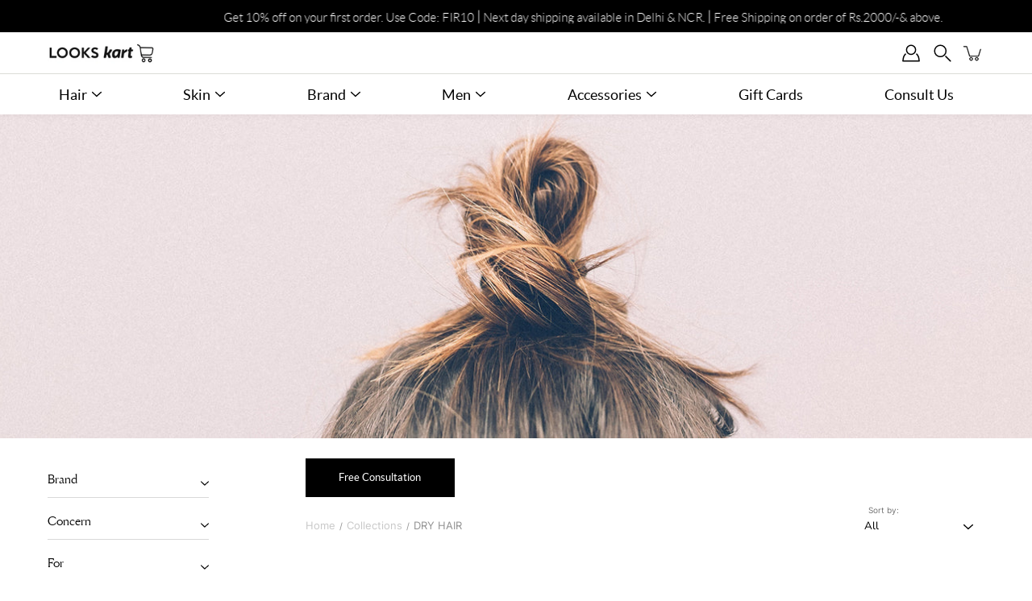

--- FILE ---
content_type: text/html; charset=utf-8
request_url: https://lookskart.com/collections/dry-hair-1
body_size: 43066
content:
<!DOCTYPE html>
<html class="no-js no-touch" lang="en">

<head>
<!-- Google Tag Manager -->
<script>(function(w,d,s,l,i){w[l]=w[l]||[];w[l].push({'gtm.start':
new Date().getTime(),event:'gtm.js'});var f=d.getElementsByTagName(s)[0],
j=d.createElement(s),dl=l!='dataLayer'?'&l='+l:'';j.async=true;j.src=
'https://www.googletagmanager.com/gtm.js?id='+i+dl;f.parentNode.insertBefore(j,f);
})(window,document,'script','dataLayer','GTM-NWZPWBCB');</script>
<!-- End Google Tag Manager -->

<!-- Google Tag Manager Old
<script>(function(w,d,s,l,i){w[l]=w[l]||[];w[l].push({'gtm.start':
new Date().getTime(),event:'gtm.js'});var f=d.getElementsByTagName(s)[0],
j=d.createElement(s),dl=l!='dataLayer'?'&l='+l:'';j.async=true;j.src=
'https://www.googletagmanager.com/gtm.js?id='+i+dl;f.parentNode.insertBefore(j,f);
})(window,document,'script','dataLayer','GTM-KNNMKL3');</script>
<!-- End Google Tag Manager -->
  
<meta name="facebook-domain-verification" content="6bgrzb9dbwqy0eoulecop2bykdq40m" />
<!-- Google tag (gtag.js) Old
<script async src="https://www.googletagmanager.com/gtag/js?id=G-5RJ2R0B7ML"></script>

<!-- Facebook Pixel Code -->
<script>
!function(f,b,e,v,n,t,s)
{if(f.fbq)return;n=f.fbq=function(){n.callMethod?
n.callMethod.apply(n,arguments):n.queue.push(arguments)};
if(!f._fbq)f._fbq=n;n.push=n;n.loaded=!0;n.version='2.0';
n.queue=[];t=b.createElement(e);t.async=!0;
t.src=v;s=b.getElementsByTagName(e)[0];
s.parentNode.insertBefore(t,s)}(window,document,'script',
'https://connect.facebook.net/en_US/fbevents.js');
 fbq('init', '813309360363322'); 
fbq('track', 'PageView');
</script>
<noscript>
 <img height="1" width="1" 
src="https://www.facebook.com/tr?id=813309360363322&ev=PageView
&noscript=1"/>
</noscript>
<!-- End Facebook Pixel Code -->
  
<script>
  window.dataLayer = window.dataLayer || [];
  function gtag(){dataLayer.push(arguments);}
  gtag('js', new Date());

  gtag('config', 'G-LVZ4K3FKPM');
</script>
	<meta charset="utf-8">
	<meta http-equiv='X-UA-Compatible' content='IE=edge,chrome=1'>
	<meta name="viewport" content="width=device-width, height=device-height, initial-scale=1.0, minimum-scale=1.0">
    <link rel="stylesheet" href="https://cdnjs.cloudflare.com/ajax/libs/font-awesome/4.7.0/css/font-awesome.min.css">
	<link rel="canonical" href="https://lookskart.com/collections/dry-hair-1">
	<link rel="prefetch" as="document" href="https://lookskart.com">
	<link rel="preload" as="style" href="//lookskart.com/cdn/shop/t/22/assets/theme.css?v=135418401903676841511747903512">
	<link rel="preload" as="image" href="//lookskart.com/cdn/shop/t/22/assets/loader.svg?v=29761675971112988911747903512">
	<link rel="preload" as="script" href="//lookskart.com/cdn/shop/t/22/assets/lazysizes.min.js?v=111431644619468174291747903512">
	<link rel="preload" as="script" href="//lookskart.com/cdn/shop/t/22/assets/shop.js?v=120957015440176657821747903512">

    <script src="//lookskart.com/cdn/shop/t/22/assets/jquery.min.js?v=77015668167349694581747903512" type="text/javascript"></script>
    <script src="//lookskart.com/cdn/shop/t/22/assets/owl.carousel.min.js?v=97891440811553454251747903512" type="text/javascript"></script>
    <script src="//lookskart.com/cdn/shop/t/22/assets/slick.js?v=171369436777625618661747903512" type="text/javascript"></script>
    
	<link rel="dns-prefetch" href="https://cdn.shopify.com">
	<link rel="dns-prefetch" href="https://v.shopify.com">
	<link rel="dns-prefetch" href="https://fonts.googleapis.com" crossorigin>
	<link rel="dns-prefetch" href="https://cdn.shopifycloud.com">
	<link rel="dns-prefetch" href="https://cdnjs.cloudflare.com">
	<link rel="dns-prefetch" href="https://www.google-analytics.com">
	<link rel="preconnect" href="https://fonts.shopifycdn.com" crossorigin>
	<link rel="preconnect" href="https://ajax.googleapis.com">
	<link rel="preconnect" href="https://customjs.s.asaplabs.io">
	<link rel="dns-prefetch" href="https://maps.googleapis.com">
	<link rel="dns-prefetch" href="https://maps.gstatic.com">
	<link rel="dns-prefetch" href="https://monorail-edge.shopifysvc.com"><link rel="dns-prefetch" href="https://productreviews.shopifycdn.com"><title>DRY HAIR &ndash; Looks Kart </title><link rel="shortcut icon" href="//lookskart.com/cdn/shop/files/Looks-Fav_32x32.png?v=1673533878" type="image/png"><meta name="description" content="DRY HAIR"><!-- /snippets/social-meta-tags.liquid -->




<meta property="og:site_name" content="Looks Kart ">
<meta property="og:url" content="https://lookskart.com/collections/dry-hair-1">
<meta property="og:title" content="DRY HAIR">
<meta property="og:type" content="product.group">
<meta property="og:description" content="DRY HAIR">

<meta property="og:image" content="http://lookskart.com/cdn/shop/collections/DRY_HAIR_1200x1200.jpg?v=1672121300">
<meta property="og:image:secure_url" content="https://lookskart.com/cdn/shop/collections/DRY_HAIR_1200x1200.jpg?v=1672121300">


<meta name="twitter:card" content="summary_large_image">
<meta name="twitter:title" content="DRY HAIR">
<meta name="twitter:description" content="DRY HAIR">
<link rel="preload" as="font" href="//lookskart.com/cdn/fonts/nunito/nunito_n4.fc49103dc396b42cae9460289072d384b6c6eb63.woff2" type="font/woff2" crossorigin>
<link rel="preload" as="font" href="//lookskart.com/cdn/fonts/nunito_sans/nunitosans_n4.0276fe080df0ca4e6a22d9cb55aed3ed5ba6b1da.woff2" type="font/woff2" crossorigin><link rel="preload" as="font" href="//lookskart.com/cdn/fonts/nunito/nunito_n7.37cf9b8cf43b3322f7e6e13ad2aad62ab5dc9109.woff2" type="font/woff2" crossorigin><link rel="preload" as="font" href="//lookskart.com/cdn/fonts/nunito/nunito_i4.fd53bf99043ab6c570187ed42d1b49192135de96.woff2" type="font/woff2" crossorigin><link rel="preload" as="font" href="//lookskart.com/cdn/fonts/nunito/nunito_i7.3f8ba2027bc9ceb1b1764ecab15bae73f86c4632.woff2" type="font/woff2" crossorigin><link rel="preload" as="font" href="//lookskart.com/cdn/fonts/nunito_sans/nunitosans_i4.6e408730afac1484cf297c30b0e67c86d17fc586.woff2" type="font/woff2" crossorigin><link rel="preload" as="font" href="//lookskart.com/cdn/fonts/nunito_sans/nunitosans_n5.6fc0ed1feb3fc393c40619f180fc49c4d0aae0db.woff2" type="font/woff2" crossorigin><link rel="preload" as="font" href="//lookskart.com/cdn/fonts/nunito_sans/nunitosans_n7.25d963ed46da26098ebeab731e90d8802d989fa5.woff2" type="font/woff2" crossorigin><link rel="preload" as="font" href="//lookskart.com/cdn/fonts/nunito_sans/nunitosans_i7.8c1124729eec046a321e2424b2acf328c2c12139.woff2" type="font/woff2" crossorigin><style data-shopify>
	:root {
		---color-background: #ffffff;
		---color-background-alpha-25: rgba(255, 255, 255, 0.25);
		---color-background-alpha-35: rgba(255, 255, 255, 0.35);
		---color-background-alpha-60: rgba(255, 255, 255, 0.6);
		---color-background-overlay: rgba(255, 255, 255, 0.9);
		---color-background-table-header: #808080;
		---color-heading: #424242;
		---color-text: #000000;
		---color-text-alpha-5: rgba(0, 0, 0, 0.05);
		---color-text-alpha-8: rgba(0, 0, 0, 0.08);
		---color-text-alpha-10: rgba(0, 0, 0, 0.1);
		---color-text-alpha-25: rgba(0, 0, 0, 0.25);
		---color-text-alpha-30: rgba(0, 0, 0, 0.3);
		---color-text-alpha-55: rgba(0, 0, 0, 0.55);
		---color-text-alpha-60: rgba(0, 0, 0, 0.6);
		---color-label: rgba(0, 0, 0, 0.8);
		---color-input-placeholder: rgba(0, 0, 0, 0.5);
		---color-cart-text: rgba(0, 0, 0, 0.6);
		---color-border: #ffffff;
		---color-border-dark: #a6a6a6;
		---color-error: #d02e2e;
		---color-badge-text: #fff;
		---color-badge-bg: #c59875;
		---color-button-primary-bg: #c59875;
		---color-button-primary-text: #fff;
		---color-button-primary-border: #c59875;
		---color-button-secondary-bg: #424242;
		---color-button-secondary-text: #fff;
		---color-button-secondary-border: #424242;
		---color-button-alt-bg: transparent;
		---color-button-alt-text: #c59875;
		---color-button-alt-border: #c59875;
		---color-search-overlay: rgba(51, 51, 51, 0.5);

		---body-letter-spacing: 0px;
		---heading-letter-spacing: 0px;

		---body-font-family: "Nunito Sans", sans-serif;
		---heading-font-family: Nunito, sans-serif;

		---body-font-weight: 400;
		---heading-font-weight: 400;

		---body-font-style: normal;
		---heading-font-style: normal;

		---body-font-weight-medium: 500;
		---body-font-weight-bold: 700;

		---heading-font-weight-bold: 700;

		---font-adjust-body: 1.0;
		---font-adjust-heading: 1.0;

		---image-size: cover;
		---image-aspect-ratio: 100%;
		---image-aspect-ratio-half: 50%;

		---icon-loader: url( "//lookskart.com/cdn/shop/t/22/assets/loader.svg?v=29761675971112988911747903512" );
		---icon-check: url( "//lookskart.com/cdn/shop/t/22/assets/icon-check.svg?v=5533" );
		---icon-zoom-in: url( "//lookskart.com/cdn/shop/t/22/assets/icon-zoom-in.svg?v=66463440030260818311747903512" );
		---icon-zoom-out: url( "//lookskart.com/cdn/shop/t/22/assets/icon-zoom-out.svg?v=19447117299412374421747903512" );

		--header-height: 120px;
		--header-initial-height: 120px;
		--collection-featured-block-height: none;

		
		--overlay-color: #000;
		--overlay-opacity: 0;
	}

	@font-face {
  font-family: Nunito;
  font-weight: 400;
  font-style: normal;
  font-display: swap;
  src: url("//lookskart.com/cdn/fonts/nunito/nunito_n4.fc49103dc396b42cae9460289072d384b6c6eb63.woff2") format("woff2"),
       url("//lookskart.com/cdn/fonts/nunito/nunito_n4.5d26d13beeac3116db2479e64986cdeea4c8fbdd.woff") format("woff");
}

	@font-face {
  font-family: "Nunito Sans";
  font-weight: 400;
  font-style: normal;
  font-display: swap;
  src: url("//lookskart.com/cdn/fonts/nunito_sans/nunitosans_n4.0276fe080df0ca4e6a22d9cb55aed3ed5ba6b1da.woff2") format("woff2"),
       url("//lookskart.com/cdn/fonts/nunito_sans/nunitosans_n4.b4964bee2f5e7fd9c3826447e73afe2baad607b7.woff") format("woff");
}

@font-face {
  font-family: Nunito;
  font-weight: 700;
  font-style: normal;
  font-display: swap;
  src: url("//lookskart.com/cdn/fonts/nunito/nunito_n7.37cf9b8cf43b3322f7e6e13ad2aad62ab5dc9109.woff2") format("woff2"),
       url("//lookskart.com/cdn/fonts/nunito/nunito_n7.45cfcfadc6630011252d54d5f5a2c7c98f60d5de.woff") format("woff");
}

@font-face {
  font-family: Nunito;
  font-weight: 400;
  font-style: italic;
  font-display: swap;
  src: url("//lookskart.com/cdn/fonts/nunito/nunito_i4.fd53bf99043ab6c570187ed42d1b49192135de96.woff2") format("woff2"),
       url("//lookskart.com/cdn/fonts/nunito/nunito_i4.cb3876a003a73aaae5363bb3e3e99d45ec598cc6.woff") format("woff");
}

@font-face {
  font-family: Nunito;
  font-weight: 700;
  font-style: italic;
  font-display: swap;
  src: url("//lookskart.com/cdn/fonts/nunito/nunito_i7.3f8ba2027bc9ceb1b1764ecab15bae73f86c4632.woff2") format("woff2"),
       url("//lookskart.com/cdn/fonts/nunito/nunito_i7.82bfb5f86ec77ada3c9f660da22064c2e46e1469.woff") format("woff");
}

@font-face {
  font-family: "Nunito Sans";
  font-weight: 700;
  font-style: normal;
  font-display: swap;
  src: url("//lookskart.com/cdn/fonts/nunito_sans/nunitosans_n7.25d963ed46da26098ebeab731e90d8802d989fa5.woff2") format("woff2"),
       url("//lookskart.com/cdn/fonts/nunito_sans/nunitosans_n7.d32e3219b3d2ec82285d3027bd673efc61a996c8.woff") format("woff");
}

@font-face {
  font-family: "Nunito Sans";
  font-weight: 500;
  font-style: normal;
  font-display: swap;
  src: url("//lookskart.com/cdn/fonts/nunito_sans/nunitosans_n5.6fc0ed1feb3fc393c40619f180fc49c4d0aae0db.woff2") format("woff2"),
       url("//lookskart.com/cdn/fonts/nunito_sans/nunitosans_n5.2c84830b46099cbcc1095f30e0957b88b914e50a.woff") format("woff");
}

@font-face {
  font-family: "Nunito Sans";
  font-weight: 400;
  font-style: italic;
  font-display: swap;
  src: url("//lookskart.com/cdn/fonts/nunito_sans/nunitosans_i4.6e408730afac1484cf297c30b0e67c86d17fc586.woff2") format("woff2"),
       url("//lookskart.com/cdn/fonts/nunito_sans/nunitosans_i4.c9b6dcbfa43622b39a5990002775a8381942ae38.woff") format("woff");
}

@font-face {
  font-family: "Nunito Sans";
  font-weight: 700;
  font-style: italic;
  font-display: swap;
  src: url("//lookskart.com/cdn/fonts/nunito_sans/nunitosans_i7.8c1124729eec046a321e2424b2acf328c2c12139.woff2") format("woff2"),
       url("//lookskart.com/cdn/fonts/nunito_sans/nunitosans_i7.af4cda04357273e0996d21184432bcb14651a64d.woff") format("woff");
}

</style><link href="//lookskart.com/cdn/shop/t/22/assets/theme.css?v=135418401903676841511747903512" rel="stylesheet" type="text/css" media="all" /><link href="//lookskart.com/cdn/shop/t/22/assets/owl.carousel.min.css?v=70516089817612781961747903512" rel="stylesheet" type="text/css" media="all" /><link href="//lookskart.com/cdn/shop/t/22/assets/slick.css?v=98340474046176884051747903512" rel="stylesheet" type="text/css" media="all" /><link href="//lookskart.com/cdn/shop/t/22/assets/main.css?v=37916909973087553671747903512" rel="stylesheet" type="text/css" media="all" /><script type="text/javascript">
    if (window.MSInputMethodContext && document.documentMode) {
      var scripts = document.getElementsByTagName('script')[0];
      var polyfill = document.createElement("script");
      polyfill.defer = true;
      polyfill.src = "//lookskart.com/cdn/shop/t/22/assets/ie11.js?v=144489047535103983231747903512";

      scripts.parentNode.insertBefore(polyfill, scripts);

      document.documentElement.classList.add('ie11');
    } else {
      document.documentElement.className = document.documentElement.className.replace('no-js', 'js');
    }

    window.theme = {
      info: {
        name: 'Modular'
      },
      version: '2.0.2',
      routes: {
        root_url: "\/",
        search_url: "\/search",
        product_recommendations_url: "\/recommendations\/products"
      },
      translations: {
        add_to_cart: "Add to Cart",
        load_more: "Load More",
        form_submit: "Add to Cart",
        form_submit_error: "Woops!",
        form_submit_error_details: "Sorry, looks like we don\u0026#39;t have enough of this product. Please try adding fewer items to your cart.",
        cart_title: "Shopping Cart",
        cart_empty: "Your cart is empty",
        cart_acceptance_error: "You must accept our terms and conditions.",
        continue_shopping: "Continue Shopping",
        on_sale: "Sale",
        unit_price_separator: "per",
        sold_out: "Sold out",
        unavailable: "Unavailable",
        results_products: "Products",
        results_pages: "Pages",
        results_articles: "Articles",
        no_results: "No results found",
        previous: "Previous",
        next: "Next",
        view_all: "View all"
      },
      icons: {
        arrow: '<svg aria-hidden="true" focusable="false" role="presentation" class="icon icon-arrow" viewBox="0 0 1024 1024"><path d="M926.553 256.428c25.96-23.409 62.316-19.611 83.605 7.033 20.439 25.582 18.251 61.132-6.623 83.562l-467.01 421.128c-22.547 20.331-56.39 19.789-78.311-1.237L19.143 345.786c-24.181-23.193-25.331-58.79-4.144-83.721 22.077-25.978 58.543-28.612 83.785-4.402l400.458 384.094 427.311-385.33z"/></svg>',
        arrowSlider: '<svg aria-hidden="true" focusable="false" role="presentation" class="icon icon-submit" viewBox="0 0 1024 1024"><path d="M1023.998 511.724v-6.44a4.818 4.818 0 00-1.605-3.215l-.005-.005c0-1.61-1.61-1.61-1.61-3.22s-1.61-1.61-1.61-3.22c-.89 0-1.61-.72-1.61-1.61L652.074 115.649c-6.058-5.789-14.286-9.354-23.346-9.354s-17.288 3.564-23.358 9.366l.013-.013c-6.101 5.61-9.909 13.631-9.909 22.541s3.81 16.931 9.888 22.52l.022.02 307.522 318.793H32.201C14.416 479.522 0 493.939 0 511.723s14.417 32.201 32.201 32.201h887.145L605.384 862.717a32.062 32.062 0 00-8.429 21.72c0 9.19 3.851 17.481 10.025 23.347l.014.013c5.61 6.101 13.631 9.909 22.541 9.909s16.931-3.81 22.52-9.888l.02-.022 363.874-370.315c0-1.61 0-1.61 1.61-3.22.89 0 1.61-.72 1.61-1.61 0-1.61 1.61-1.61 1.61-3.22h1.61v-3.22a4.81 4.81 0 001.608-3.203l.002-.017v-11.27z"/></svg>',
        arrowNavSlider: 'M0.0776563715,49.6974826 L0.0776563715,50.3266624 C0.0882978908,50.4524827 0.146435015,50.5626537 0.234305795,50.6407437 C0.234697028,50.7982538 0.39181593,50.7982538 0.39181593,50.9556075 C0.39181593,51.1129611 0.548934833,51.1127264 0.548934833,51.27008 C0.636101395,51.27008 0.706053735,51.3405018 0.706053735,51.4271989 L36.3981789,88.377449 C36.9898787,88.9427015 37.7935482,89.2908983 38.6778897,89.2908983 C39.5622313,89.2908983 40.3661354,88.9429363 40.9590089,88.3761189 C41.5534473,87.8297238 41.9253528,87.0464767 41.9253528,86.1759065 C41.9253528,85.3053363 41.5534473,84.5227934 40.9597131,83.9766331 L10.297036,52.0652206 L96.9330092,52.8421298 C98.6696895,52.8421298 100.077578,51.4342411 100.077578,49.6975608 C100.077578,47.9608805 98.6696895,46.5529919 96.9330092,46.5529919 L10.297036,46.5529919 L40.9578352,15.4206794 C41.4680804,14.8636428 41.7811445,14.1180323 41.7811445,13.299496 C41.7811445,12.4018526 41.4053267,11.5926276 40.8022812,11.0197852 C40.2533823,10.422843 39.4701352,10.0509375 38.599565,10.0509375 C37.7289948,10.0509375 36.9464519,10.422843 36.4002916,11.0165771 L36.3981007,11.018768 L0.863172638,47.1829542 C0.863172638,47.3400731 0.863172638,47.3400731 0.706053735,47.4974267 C0.618887173,47.4974267 0.548934833,47.5678485 0.548934833,47.6545456 C0.548934833,47.8116645 0.39181593,47.8116645 0.39181593,47.9690181 L0.234697028,47.9690181 L0.234697028,48.2834907 C0.146356768,48.3619719 0.0882196443,48.4723777 0.077578125,48.5964766 L0.077578125,49.6984215 L0.0776563715,49.6974826 Z',
        arrowLong: '<svg aria-hidden="true" focusable="false" role="presentation" class="icon icon-arrow-long" viewBox="0 0 1024 1024"><path d="M525.379 1020.065l114.69-110.279c7.645-7.353 7.645-18.379 0-25.732s-19.113-7.353-26.762 0l-82.194 77.195V18.379C531.113 7.35 523.468 0 512 0s-19.113 7.353-19.113 18.379v942.87l-82.194-79.033c-7.645-7.353-19.113-7.353-26.762 0-3.823 3.676-5.734 9.191-5.734 12.868s1.911 9.191 5.734 12.868l114.69 110.279c7.645 7.353 19.113 7.353 26.762 1.838z"/></svg>',
        check: '<svg aria-hidden="true" focusable="false" role="presentation" class="icon icon-check" viewBox="0 0 1317 1024"><path d="M1277.067 47.359c-42.785-42.731-112.096-42.731-154.88 0L424.495 745.781l-232.32-233.782c-43.178-40.234-110.463-39.047-152.195 2.685s-42.919 109.017-2.685 152.195L347.056 976.64c42.785 42.731 112.096 42.731 154.88 0l775.132-774.401c42.731-42.785 42.731-112.096 0-154.88z"/></svg>',
        close: '<svg aria-hidden="true" focusable="false" role="presentation" class="icon icon-close" viewBox="0 0 1024 1024"><path d="M446.174 512L13.632 79.458c-18.177-18.177-18.177-47.649 0-65.826s47.649-18.177 65.826 0L512 446.174 944.542 13.632c18.177-18.177 47.649-18.177 65.826 0s18.177 47.649 0 65.826L577.826 512l432.542 432.542c18.177 18.177 18.177 47.649 0 65.826s-47.649 18.177-65.826 0L512 577.826 79.458 1010.368c-18.177 18.177-47.649 18.177-65.826 0s-18.177-47.649 0-65.826L446.174 512z"/></svg>',
        plus: '<svg aria-hidden="true" focusable="false" role="presentation" class="icon icon-plus" viewBox="0 0 1024 1024"><path d="M465.066 465.067l.001-411.166c-.005-.407-.005-.407-.006-.805 0-29.324 23.796-53.095 53.149-53.095s53.149 23.771 53.149 53.095c-.001.365-.001.365-.004.524l-.009 411.446 398.754.001c.407-.005.407-.005.805-.006 29.324 0 53.095 23.796 53.095 53.149s-23.771 53.149-53.095 53.149c-.365-.001-.365-.001-.524-.004l-399.037-.009-.009 396.75a53.99 53.99 0 01.071 2.762c0 29.35-23.817 53.142-53.197 53.142-28.299 0-51.612-22.132-53.124-50.361l-.044-.832.583-.382-.586.017c-.02-.795-.02-.795-.024-1.59.011-1.42.011-1.42.05-1.933l.001-397.576-409.162-.009c-1.378.059-1.378.059-2.762.071-29.35 0-53.142-23.817-53.142-53.197 0-28.299 22.132-51.612 50.361-53.124l.832-.044.382.583-.017-.586c.795-.02.795-.02 1.59-.024 1.42.011 1.42.011 1.933.05l409.986.001z"/></svg>',
        minus: '<svg aria-hidden="true" focusable="false" role="presentation" class="icon icon-minus" viewBox="0 0 1024 1024"><path d="M51.573 459.468l-.017-.585c.795-.02.795-.02 1.59-.024 1.42.011 1.42.011 1.933.05l915.021.002c.407-.005.407-.005.805-.006 29.324 0 53.095 23.771 53.095 53.095s-23.771 53.095-53.095 53.095c-.365-.001-.365-.001-.524-.004l-914.477-.021c-1.378.059-1.378.059-2.762.071C23.792 565.141 0 541.348 0 511.999c0-28.271 22.132-51.558 50.361-53.069l.832-.044.382.582z"/></svg>',
        blank: "\/\/lookskart.com\/cdn\/shop\/t\/22\/assets\/blank_1x1.gif?v=50849316544257392421747903512"
      },
      settings: {
        enableAcceptTerms: false,
        enableAjaxCart: true,
        enableColorSwatches: true,
        enablePaymentButton: true,
        enableVideoLooping: false,
        enableTextAnimations: false,
        enableGridItemsAnimations: true,
        enableSearch: true,
        enableYotpo: false,
        showProductDescription: true,
        showQuickView: false,
        showQuantity: true,
        showReviews: true,
        yotpoId: "",
        imageAspectRatio: 1,
        imageBackgroundSize: "cover",
        productBadgeStyle: "rectangle",
        searchType: "product",
        productTitlePosition: "left"
      }
    };
    window.isTouch = false;
    window.moneyFormat = "Rs. {{amount}}";
    window.slate = window.slate || {};
    window.lazySizesConfig = {
      loadHidden: false,
      hFac: 0.5,
      expFactor: 2,
      preloadAfterLoad: true,
      customMedia: {
        '--phone': '(max-width: 640px)',
        '--tablet': '(min-width: 641px) and (max-width: 1023px)',
        '--lap': '(min-width: 1024px)'
      }
    }
  </script>
  <script src="//lookskart.com/cdn/shop/t/22/assets/lazysizes.min.js?v=111431644619468174291747903512" async></script>
  <script src="//lookskart.com/cdn/shop/t/22/assets/shop.js?v=120957015440176657821747903512" defer></script><script>window.performance && window.performance.mark && window.performance.mark('shopify.content_for_header.start');</script><meta name="google-site-verification" content="1o4h9gWNo4w9W4cIJLBwQhMpcMOsBXj3w5CFdeUqlV0">
<meta id="shopify-digital-wallet" name="shopify-digital-wallet" content="/62476189904/digital_wallets/dialog">
<link rel="alternate" type="application/atom+xml" title="Feed" href="/collections/dry-hair-1.atom" />
<link rel="alternate" type="application/json+oembed" href="https://lookskart.com/collections/dry-hair-1.oembed">
<script async="async" src="/checkouts/internal/preloads.js?locale=en-IN"></script>
<script id="shopify-features" type="application/json">{"accessToken":"f3bc931390dff7e7862a595a74955c1c","betas":["rich-media-storefront-analytics"],"domain":"lookskart.com","predictiveSearch":true,"shopId":62476189904,"locale":"en"}</script>
<script>var Shopify = Shopify || {};
Shopify.shop = "lookskart-india.myshopify.com";
Shopify.locale = "en";
Shopify.currency = {"active":"INR","rate":"1.0"};
Shopify.country = "IN";
Shopify.theme = {"name":"Backup of LooksKart AMI Theme 23-08","id":134715506896,"schema_name":"Modular","schema_version":"2.0.2","theme_store_id":null,"role":"main"};
Shopify.theme.handle = "null";
Shopify.theme.style = {"id":null,"handle":null};
Shopify.cdnHost = "lookskart.com/cdn";
Shopify.routes = Shopify.routes || {};
Shopify.routes.root = "/";</script>
<script type="module">!function(o){(o.Shopify=o.Shopify||{}).modules=!0}(window);</script>
<script>!function(o){function n(){var o=[];function n(){o.push(Array.prototype.slice.apply(arguments))}return n.q=o,n}var t=o.Shopify=o.Shopify||{};t.loadFeatures=n(),t.autoloadFeatures=n()}(window);</script>
<script id="shop-js-analytics" type="application/json">{"pageType":"collection"}</script>
<script defer="defer" async type="module" src="//lookskart.com/cdn/shopifycloud/shop-js/modules/v2/client.init-shop-cart-sync_WVOgQShq.en.esm.js"></script>
<script defer="defer" async type="module" src="//lookskart.com/cdn/shopifycloud/shop-js/modules/v2/chunk.common_C_13GLB1.esm.js"></script>
<script defer="defer" async type="module" src="//lookskart.com/cdn/shopifycloud/shop-js/modules/v2/chunk.modal_CLfMGd0m.esm.js"></script>
<script type="module">
  await import("//lookskart.com/cdn/shopifycloud/shop-js/modules/v2/client.init-shop-cart-sync_WVOgQShq.en.esm.js");
await import("//lookskart.com/cdn/shopifycloud/shop-js/modules/v2/chunk.common_C_13GLB1.esm.js");
await import("//lookskart.com/cdn/shopifycloud/shop-js/modules/v2/chunk.modal_CLfMGd0m.esm.js");

  window.Shopify.SignInWithShop?.initShopCartSync?.({"fedCMEnabled":true,"windoidEnabled":true});

</script>
<script>(function() {
  var isLoaded = false;
  function asyncLoad() {
    if (isLoaded) return;
    isLoaded = true;
    var urls = ["https:\/\/cdn.nfcube.com\/instafeed-17cdef3bbd8cb35c37424e7069510f74.js?shop=lookskart-india.myshopify.com","https:\/\/app.popt.in\/pixel.js?id=a779aa4aea046\u0026shop=lookskart-india.myshopify.com","https:\/\/live-mt-server.wati.io\/318382\/api\/v1\/shopify\/whatsappChatScript?shopifyDomain=lookskart-india.myshopify.com\u0026shop=lookskart-india.myshopify.com","https:\/\/app.popt.in\/pixel.js?id=6e7f4905cce25\u0026shop=lookskart-india.myshopify.com","https:\/\/script.pop-convert.com\/new-micro\/production.pc.min.js?unique_id=lookskart-india.myshopify.com\u0026shop=lookskart-india.myshopify.com","https:\/\/cdn.s3.pop-convert.com\/pcjs.production.min.js?unique_id=lookskart-india.myshopify.com\u0026shop=lookskart-india.myshopify.com","https:\/\/sr-cdn.shiprocket.in\/sr-promise\/static\/uc.js?channel_id=4\u0026sr_company_id=3750140\u0026shop=lookskart-india.myshopify.com","https:\/\/sr-cdn.shiprocket.in\/sr-promise\/static\/uc.js?channel_id=4\u0026sr_company_id=3599699\u0026shop=lookskart-india.myshopify.com"];
    for (var i = 0; i < urls.length; i++) {
      var s = document.createElement('script');
      s.type = 'text/javascript';
      s.async = true;
      s.src = urls[i];
      var x = document.getElementsByTagName('script')[0];
      x.parentNode.insertBefore(s, x);
    }
  };
  if(window.attachEvent) {
    window.attachEvent('onload', asyncLoad);
  } else {
    window.addEventListener('load', asyncLoad, false);
  }
})();</script>
<script id="__st">var __st={"a":62476189904,"offset":-18000,"reqid":"24e4a939-05e0-4d41-b7a0-723e1c6aff09-1769708692","pageurl":"lookskart.com\/collections\/dry-hair-1","u":"e3f842152275","p":"collection","rtyp":"collection","rid":406700196048};</script>
<script>window.ShopifyPaypalV4VisibilityTracking = true;</script>
<script id="captcha-bootstrap">!function(){'use strict';const t='contact',e='account',n='new_comment',o=[[t,t],['blogs',n],['comments',n],[t,'customer']],c=[[e,'customer_login'],[e,'guest_login'],[e,'recover_customer_password'],[e,'create_customer']],r=t=>t.map((([t,e])=>`form[action*='/${t}']:not([data-nocaptcha='true']) input[name='form_type'][value='${e}']`)).join(','),a=t=>()=>t?[...document.querySelectorAll(t)].map((t=>t.form)):[];function s(){const t=[...o],e=r(t);return a(e)}const i='password',u='form_key',d=['recaptcha-v3-token','g-recaptcha-response','h-captcha-response',i],f=()=>{try{return window.sessionStorage}catch{return}},m='__shopify_v',_=t=>t.elements[u];function p(t,e,n=!1){try{const o=window.sessionStorage,c=JSON.parse(o.getItem(e)),{data:r}=function(t){const{data:e,action:n}=t;return t[m]||n?{data:e,action:n}:{data:t,action:n}}(c);for(const[e,n]of Object.entries(r))t.elements[e]&&(t.elements[e].value=n);n&&o.removeItem(e)}catch(o){console.error('form repopulation failed',{error:o})}}const l='form_type',E='cptcha';function T(t){t.dataset[E]=!0}const w=window,h=w.document,L='Shopify',v='ce_forms',y='captcha';let A=!1;((t,e)=>{const n=(g='f06e6c50-85a8-45c8-87d0-21a2b65856fe',I='https://cdn.shopify.com/shopifycloud/storefront-forms-hcaptcha/ce_storefront_forms_captcha_hcaptcha.v1.5.2.iife.js',D={infoText:'Protected by hCaptcha',privacyText:'Privacy',termsText:'Terms'},(t,e,n)=>{const o=w[L][v],c=o.bindForm;if(c)return c(t,g,e,D).then(n);var r;o.q.push([[t,g,e,D],n]),r=I,A||(h.body.append(Object.assign(h.createElement('script'),{id:'captcha-provider',async:!0,src:r})),A=!0)});var g,I,D;w[L]=w[L]||{},w[L][v]=w[L][v]||{},w[L][v].q=[],w[L][y]=w[L][y]||{},w[L][y].protect=function(t,e){n(t,void 0,e),T(t)},Object.freeze(w[L][y]),function(t,e,n,w,h,L){const[v,y,A,g]=function(t,e,n){const i=e?o:[],u=t?c:[],d=[...i,...u],f=r(d),m=r(i),_=r(d.filter((([t,e])=>n.includes(e))));return[a(f),a(m),a(_),s()]}(w,h,L),I=t=>{const e=t.target;return e instanceof HTMLFormElement?e:e&&e.form},D=t=>v().includes(t);t.addEventListener('submit',(t=>{const e=I(t);if(!e)return;const n=D(e)&&!e.dataset.hcaptchaBound&&!e.dataset.recaptchaBound,o=_(e),c=g().includes(e)&&(!o||!o.value);(n||c)&&t.preventDefault(),c&&!n&&(function(t){try{if(!f())return;!function(t){const e=f();if(!e)return;const n=_(t);if(!n)return;const o=n.value;o&&e.removeItem(o)}(t);const e=Array.from(Array(32),(()=>Math.random().toString(36)[2])).join('');!function(t,e){_(t)||t.append(Object.assign(document.createElement('input'),{type:'hidden',name:u})),t.elements[u].value=e}(t,e),function(t,e){const n=f();if(!n)return;const o=[...t.querySelectorAll(`input[type='${i}']`)].map((({name:t})=>t)),c=[...d,...o],r={};for(const[a,s]of new FormData(t).entries())c.includes(a)||(r[a]=s);n.setItem(e,JSON.stringify({[m]:1,action:t.action,data:r}))}(t,e)}catch(e){console.error('failed to persist form',e)}}(e),e.submit())}));const S=(t,e)=>{t&&!t.dataset[E]&&(n(t,e.some((e=>e===t))),T(t))};for(const o of['focusin','change'])t.addEventListener(o,(t=>{const e=I(t);D(e)&&S(e,y())}));const B=e.get('form_key'),M=e.get(l),P=B&&M;t.addEventListener('DOMContentLoaded',(()=>{const t=y();if(P)for(const e of t)e.elements[l].value===M&&p(e,B);[...new Set([...A(),...v().filter((t=>'true'===t.dataset.shopifyCaptcha))])].forEach((e=>S(e,t)))}))}(h,new URLSearchParams(w.location.search),n,t,e,['guest_login'])})(!0,!0)}();</script>
<script integrity="sha256-4kQ18oKyAcykRKYeNunJcIwy7WH5gtpwJnB7kiuLZ1E=" data-source-attribution="shopify.loadfeatures" defer="defer" src="//lookskart.com/cdn/shopifycloud/storefront/assets/storefront/load_feature-a0a9edcb.js" crossorigin="anonymous"></script>
<script data-source-attribution="shopify.dynamic_checkout.dynamic.init">var Shopify=Shopify||{};Shopify.PaymentButton=Shopify.PaymentButton||{isStorefrontPortableWallets:!0,init:function(){window.Shopify.PaymentButton.init=function(){};var t=document.createElement("script");t.src="https://lookskart.com/cdn/shopifycloud/portable-wallets/latest/portable-wallets.en.js",t.type="module",document.head.appendChild(t)}};
</script>
<script data-source-attribution="shopify.dynamic_checkout.buyer_consent">
  function portableWalletsHideBuyerConsent(e){var t=document.getElementById("shopify-buyer-consent"),n=document.getElementById("shopify-subscription-policy-button");t&&n&&(t.classList.add("hidden"),t.setAttribute("aria-hidden","true"),n.removeEventListener("click",e))}function portableWalletsShowBuyerConsent(e){var t=document.getElementById("shopify-buyer-consent"),n=document.getElementById("shopify-subscription-policy-button");t&&n&&(t.classList.remove("hidden"),t.removeAttribute("aria-hidden"),n.addEventListener("click",e))}window.Shopify?.PaymentButton&&(window.Shopify.PaymentButton.hideBuyerConsent=portableWalletsHideBuyerConsent,window.Shopify.PaymentButton.showBuyerConsent=portableWalletsShowBuyerConsent);
</script>
<script data-source-attribution="shopify.dynamic_checkout.cart.bootstrap">document.addEventListener("DOMContentLoaded",(function(){function t(){return document.querySelector("shopify-accelerated-checkout-cart, shopify-accelerated-checkout")}if(t())Shopify.PaymentButton.init();else{new MutationObserver((function(e,n){t()&&(Shopify.PaymentButton.init(),n.disconnect())})).observe(document.body,{childList:!0,subtree:!0})}}));
</script>

<script>window.performance && window.performance.mark && window.performance.mark('shopify.content_for_header.end');</script>
<link href="https://monorail-edge.shopifysvc.com" rel="dns-prefetch">
<script>(function(){if ("sendBeacon" in navigator && "performance" in window) {try {var session_token_from_headers = performance.getEntriesByType('navigation')[0].serverTiming.find(x => x.name == '_s').description;} catch {var session_token_from_headers = undefined;}var session_cookie_matches = document.cookie.match(/_shopify_s=([^;]*)/);var session_token_from_cookie = session_cookie_matches && session_cookie_matches.length === 2 ? session_cookie_matches[1] : "";var session_token = session_token_from_headers || session_token_from_cookie || "";function handle_abandonment_event(e) {var entries = performance.getEntries().filter(function(entry) {return /monorail-edge.shopifysvc.com/.test(entry.name);});if (!window.abandonment_tracked && entries.length === 0) {window.abandonment_tracked = true;var currentMs = Date.now();var navigation_start = performance.timing.navigationStart;var payload = {shop_id: 62476189904,url: window.location.href,navigation_start,duration: currentMs - navigation_start,session_token,page_type: "collection"};window.navigator.sendBeacon("https://monorail-edge.shopifysvc.com/v1/produce", JSON.stringify({schema_id: "online_store_buyer_site_abandonment/1.1",payload: payload,metadata: {event_created_at_ms: currentMs,event_sent_at_ms: currentMs}}));}}window.addEventListener('pagehide', handle_abandonment_event);}}());</script>
<script id="web-pixels-manager-setup">(function e(e,d,r,n,o){if(void 0===o&&(o={}),!Boolean(null===(a=null===(i=window.Shopify)||void 0===i?void 0:i.analytics)||void 0===a?void 0:a.replayQueue)){var i,a;window.Shopify=window.Shopify||{};var t=window.Shopify;t.analytics=t.analytics||{};var s=t.analytics;s.replayQueue=[],s.publish=function(e,d,r){return s.replayQueue.push([e,d,r]),!0};try{self.performance.mark("wpm:start")}catch(e){}var l=function(){var e={modern:/Edge?\/(1{2}[4-9]|1[2-9]\d|[2-9]\d{2}|\d{4,})\.\d+(\.\d+|)|Firefox\/(1{2}[4-9]|1[2-9]\d|[2-9]\d{2}|\d{4,})\.\d+(\.\d+|)|Chrom(ium|e)\/(9{2}|\d{3,})\.\d+(\.\d+|)|(Maci|X1{2}).+ Version\/(15\.\d+|(1[6-9]|[2-9]\d|\d{3,})\.\d+)([,.]\d+|)( \(\w+\)|)( Mobile\/\w+|) Safari\/|Chrome.+OPR\/(9{2}|\d{3,})\.\d+\.\d+|(CPU[ +]OS|iPhone[ +]OS|CPU[ +]iPhone|CPU IPhone OS|CPU iPad OS)[ +]+(15[._]\d+|(1[6-9]|[2-9]\d|\d{3,})[._]\d+)([._]\d+|)|Android:?[ /-](13[3-9]|1[4-9]\d|[2-9]\d{2}|\d{4,})(\.\d+|)(\.\d+|)|Android.+Firefox\/(13[5-9]|1[4-9]\d|[2-9]\d{2}|\d{4,})\.\d+(\.\d+|)|Android.+Chrom(ium|e)\/(13[3-9]|1[4-9]\d|[2-9]\d{2}|\d{4,})\.\d+(\.\d+|)|SamsungBrowser\/([2-9]\d|\d{3,})\.\d+/,legacy:/Edge?\/(1[6-9]|[2-9]\d|\d{3,})\.\d+(\.\d+|)|Firefox\/(5[4-9]|[6-9]\d|\d{3,})\.\d+(\.\d+|)|Chrom(ium|e)\/(5[1-9]|[6-9]\d|\d{3,})\.\d+(\.\d+|)([\d.]+$|.*Safari\/(?![\d.]+ Edge\/[\d.]+$))|(Maci|X1{2}).+ Version\/(10\.\d+|(1[1-9]|[2-9]\d|\d{3,})\.\d+)([,.]\d+|)( \(\w+\)|)( Mobile\/\w+|) Safari\/|Chrome.+OPR\/(3[89]|[4-9]\d|\d{3,})\.\d+\.\d+|(CPU[ +]OS|iPhone[ +]OS|CPU[ +]iPhone|CPU IPhone OS|CPU iPad OS)[ +]+(10[._]\d+|(1[1-9]|[2-9]\d|\d{3,})[._]\d+)([._]\d+|)|Android:?[ /-](13[3-9]|1[4-9]\d|[2-9]\d{2}|\d{4,})(\.\d+|)(\.\d+|)|Mobile Safari.+OPR\/([89]\d|\d{3,})\.\d+\.\d+|Android.+Firefox\/(13[5-9]|1[4-9]\d|[2-9]\d{2}|\d{4,})\.\d+(\.\d+|)|Android.+Chrom(ium|e)\/(13[3-9]|1[4-9]\d|[2-9]\d{2}|\d{4,})\.\d+(\.\d+|)|Android.+(UC? ?Browser|UCWEB|U3)[ /]?(15\.([5-9]|\d{2,})|(1[6-9]|[2-9]\d|\d{3,})\.\d+)\.\d+|SamsungBrowser\/(5\.\d+|([6-9]|\d{2,})\.\d+)|Android.+MQ{2}Browser\/(14(\.(9|\d{2,})|)|(1[5-9]|[2-9]\d|\d{3,})(\.\d+|))(\.\d+|)|K[Aa][Ii]OS\/(3\.\d+|([4-9]|\d{2,})\.\d+)(\.\d+|)/},d=e.modern,r=e.legacy,n=navigator.userAgent;return n.match(d)?"modern":n.match(r)?"legacy":"unknown"}(),u="modern"===l?"modern":"legacy",c=(null!=n?n:{modern:"",legacy:""})[u],f=function(e){return[e.baseUrl,"/wpm","/b",e.hashVersion,"modern"===e.buildTarget?"m":"l",".js"].join("")}({baseUrl:d,hashVersion:r,buildTarget:u}),m=function(e){var d=e.version,r=e.bundleTarget,n=e.surface,o=e.pageUrl,i=e.monorailEndpoint;return{emit:function(e){var a=e.status,t=e.errorMsg,s=(new Date).getTime(),l=JSON.stringify({metadata:{event_sent_at_ms:s},events:[{schema_id:"web_pixels_manager_load/3.1",payload:{version:d,bundle_target:r,page_url:o,status:a,surface:n,error_msg:t},metadata:{event_created_at_ms:s}}]});if(!i)return console&&console.warn&&console.warn("[Web Pixels Manager] No Monorail endpoint provided, skipping logging."),!1;try{return self.navigator.sendBeacon.bind(self.navigator)(i,l)}catch(e){}var u=new XMLHttpRequest;try{return u.open("POST",i,!0),u.setRequestHeader("Content-Type","text/plain"),u.send(l),!0}catch(e){return console&&console.warn&&console.warn("[Web Pixels Manager] Got an unhandled error while logging to Monorail."),!1}}}}({version:r,bundleTarget:l,surface:e.surface,pageUrl:self.location.href,monorailEndpoint:e.monorailEndpoint});try{o.browserTarget=l,function(e){var d=e.src,r=e.async,n=void 0===r||r,o=e.onload,i=e.onerror,a=e.sri,t=e.scriptDataAttributes,s=void 0===t?{}:t,l=document.createElement("script"),u=document.querySelector("head"),c=document.querySelector("body");if(l.async=n,l.src=d,a&&(l.integrity=a,l.crossOrigin="anonymous"),s)for(var f in s)if(Object.prototype.hasOwnProperty.call(s,f))try{l.dataset[f]=s[f]}catch(e){}if(o&&l.addEventListener("load",o),i&&l.addEventListener("error",i),u)u.appendChild(l);else{if(!c)throw new Error("Did not find a head or body element to append the script");c.appendChild(l)}}({src:f,async:!0,onload:function(){if(!function(){var e,d;return Boolean(null===(d=null===(e=window.Shopify)||void 0===e?void 0:e.analytics)||void 0===d?void 0:d.initialized)}()){var d=window.webPixelsManager.init(e)||void 0;if(d){var r=window.Shopify.analytics;r.replayQueue.forEach((function(e){var r=e[0],n=e[1],o=e[2];d.publishCustomEvent(r,n,o)})),r.replayQueue=[],r.publish=d.publishCustomEvent,r.visitor=d.visitor,r.initialized=!0}}},onerror:function(){return m.emit({status:"failed",errorMsg:"".concat(f," has failed to load")})},sri:function(e){var d=/^sha384-[A-Za-z0-9+/=]+$/;return"string"==typeof e&&d.test(e)}(c)?c:"",scriptDataAttributes:o}),m.emit({status:"loading"})}catch(e){m.emit({status:"failed",errorMsg:(null==e?void 0:e.message)||"Unknown error"})}}})({shopId: 62476189904,storefrontBaseUrl: "https://lookskart.com",extensionsBaseUrl: "https://extensions.shopifycdn.com/cdn/shopifycloud/web-pixels-manager",monorailEndpoint: "https://monorail-edge.shopifysvc.com/unstable/produce_batch",surface: "storefront-renderer",enabledBetaFlags: ["2dca8a86"],webPixelsConfigList: [{"id":"355598544","configuration":"{\"webPixelName\":\"Judge.me\"}","eventPayloadVersion":"v1","runtimeContext":"STRICT","scriptVersion":"34ad157958823915625854214640f0bf","type":"APP","apiClientId":683015,"privacyPurposes":["ANALYTICS"],"dataSharingAdjustments":{"protectedCustomerApprovalScopes":["read_customer_email","read_customer_name","read_customer_personal_data","read_customer_phone"]}},{"id":"286851280","configuration":"{\"config\":\"{\\\"pixel_id\\\":\\\"G-LVZ4K3FKPM\\\",\\\"target_country\\\":\\\"IN\\\",\\\"gtag_events\\\":[{\\\"type\\\":\\\"begin_checkout\\\",\\\"action_label\\\":[\\\"G-LVZ4K3FKPM\\\",\\\"AW-16736807911\\\/K4ygCO-G4vIZEOfX3aw-\\\"]},{\\\"type\\\":\\\"search\\\",\\\"action_label\\\":[\\\"G-LVZ4K3FKPM\\\",\\\"AW-16736807911\\\/OvXaCOmG4vIZEOfX3aw-\\\"]},{\\\"type\\\":\\\"view_item\\\",\\\"action_label\\\":[\\\"G-LVZ4K3FKPM\\\",\\\"AW-16736807911\\\/fNIECOaG4vIZEOfX3aw-\\\"]},{\\\"type\\\":\\\"purchase\\\",\\\"action_label\\\":[\\\"G-LVZ4K3FKPM\\\",\\\"AW-16736807911\\\/_JB3COCG4vIZEOfX3aw-\\\"]},{\\\"type\\\":\\\"page_view\\\",\\\"action_label\\\":[\\\"G-LVZ4K3FKPM\\\",\\\"AW-16736807911\\\/2kRZCOOG4vIZEOfX3aw-\\\"]},{\\\"type\\\":\\\"add_payment_info\\\",\\\"action_label\\\":[\\\"G-LVZ4K3FKPM\\\",\\\"AW-16736807911\\\/Mh88CPKG4vIZEOfX3aw-\\\"]},{\\\"type\\\":\\\"add_to_cart\\\",\\\"action_label\\\":[\\\"G-LVZ4K3FKPM\\\",\\\"AW-16736807911\\\/BqWwCOyG4vIZEOfX3aw-\\\"]}],\\\"enable_monitoring_mode\\\":false}\"}","eventPayloadVersion":"v1","runtimeContext":"OPEN","scriptVersion":"b2a88bafab3e21179ed38636efcd8a93","type":"APP","apiClientId":1780363,"privacyPurposes":[],"dataSharingAdjustments":{"protectedCustomerApprovalScopes":["read_customer_address","read_customer_email","read_customer_name","read_customer_personal_data","read_customer_phone"]}},{"id":"83886288","configuration":"{\"pixel_id\":\"972999594703186\",\"pixel_type\":\"facebook_pixel\"}","eventPayloadVersion":"v1","runtimeContext":"OPEN","scriptVersion":"ca16bc87fe92b6042fbaa3acc2fbdaa6","type":"APP","apiClientId":2329312,"privacyPurposes":["ANALYTICS","MARKETING","SALE_OF_DATA"],"dataSharingAdjustments":{"protectedCustomerApprovalScopes":["read_customer_address","read_customer_email","read_customer_name","read_customer_personal_data","read_customer_phone"]}},{"id":"21692624","eventPayloadVersion":"1","runtimeContext":"LAX","scriptVersion":"1","type":"CUSTOM","privacyPurposes":["ANALYTICS","MARKETING","SALE_OF_DATA"],"name":"Google Conversion Custom"},{"id":"shopify-app-pixel","configuration":"{}","eventPayloadVersion":"v1","runtimeContext":"STRICT","scriptVersion":"0450","apiClientId":"shopify-pixel","type":"APP","privacyPurposes":["ANALYTICS","MARKETING"]},{"id":"shopify-custom-pixel","eventPayloadVersion":"v1","runtimeContext":"LAX","scriptVersion":"0450","apiClientId":"shopify-pixel","type":"CUSTOM","privacyPurposes":["ANALYTICS","MARKETING"]}],isMerchantRequest: false,initData: {"shop":{"name":"Looks Kart ","paymentSettings":{"currencyCode":"INR"},"myshopifyDomain":"lookskart-india.myshopify.com","countryCode":"IN","storefrontUrl":"https:\/\/lookskart.com"},"customer":null,"cart":null,"checkout":null,"productVariants":[],"purchasingCompany":null},},"https://lookskart.com/cdn","1d2a099fw23dfb22ep557258f5m7a2edbae",{"modern":"","legacy":""},{"shopId":"62476189904","storefrontBaseUrl":"https:\/\/lookskart.com","extensionBaseUrl":"https:\/\/extensions.shopifycdn.com\/cdn\/shopifycloud\/web-pixels-manager","surface":"storefront-renderer","enabledBetaFlags":"[\"2dca8a86\"]","isMerchantRequest":"false","hashVersion":"1d2a099fw23dfb22ep557258f5m7a2edbae","publish":"custom","events":"[[\"page_viewed\",{}],[\"collection_viewed\",{\"collection\":{\"id\":\"406700196048\",\"title\":\"DRY HAIR\",\"productVariants\":[{\"price\":{\"amount\":2625.0,\"currencyCode\":\"INR\"},\"product\":{\"title\":\"Kerastase | Nutritive |Bain Satin Riche Shampoo|250ml Nourishing for dry to very dry hair\",\"vendor\":\"kerastase\",\"id\":\"7833463881936\",\"untranslatedTitle\":\"Kerastase | Nutritive |Bain Satin Riche Shampoo|250ml Nourishing for dry to very dry hair\",\"url\":\"\/products\/kerastase-nutritive-bain-satin-shampoo-250ml-nourishing-for-dry-to-very-dry-hair\",\"type\":\"\"},\"id\":\"43160334368976\",\"image\":{\"src\":\"\/\/lookskart.com\/cdn\/shop\/products\/looks-images-4_0044_12KNRB2250.jpg?v=1672140168\"},\"sku\":null,\"title\":\"Default Title\",\"untranslatedTitle\":\"Default Title\"},{\"price\":{\"amount\":2000.0,\"currencyCode\":\"INR\"},\"product\":{\"title\":\"LOreal Professionnel Absolut Molecular Deep Repairing Leave-In Masque For Damaged Hair (100 ml)\",\"vendor\":\"Loreal\",\"id\":\"8164972593360\",\"untranslatedTitle\":\"LOreal Professionnel Absolut Molecular Deep Repairing Leave-In Masque For Damaged Hair (100 ml)\",\"url\":\"\/products\/loreal-professionnel-absolut-molecular-deep-repairing-leave-in-cream-for-damaged-hair-100-ml\",\"type\":\"Hair Mask\"},\"id\":\"44220949233872\",\"image\":{\"src\":\"\/\/lookskart.com\/cdn\/shop\/files\/deep_repairing_leave_in_mask.webp?v=1750320555\"},\"sku\":\"\",\"title\":\"Default Title\",\"untranslatedTitle\":\"Default Title\"},{\"price\":{\"amount\":3780.0,\"currencyCode\":\"INR\"},\"product\":{\"title\":\"Moroccanoil | Weightless Hydrating Mask For Fine Dry Hair 250ml\",\"vendor\":\"MOROCCAN OIL HAIR\",\"id\":\"7832964038864\",\"untranslatedTitle\":\"Moroccanoil | Weightless Hydrating Mask For Fine Dry Hair 250ml\",\"url\":\"\/products\/moroccanoil-weightless-hydrating-mask-for-fine-dry-hair-250ml\",\"type\":\"\"},\"id\":\"43158768779472\",\"image\":{\"src\":\"\/\/lookskart.com\/cdn\/shop\/products\/looks-images-2_0001_Moroccanoil_Weightless-Hydrating-Mask-For-fine-dry-hair-250ml.jpg?v=1672036258\"},\"sku\":\"MWM250\",\"title\":\"Default Title\",\"untranslatedTitle\":\"Default Title\"},{\"price\":{\"amount\":3600.0,\"currencyCode\":\"INR\"},\"product\":{\"title\":\"Moroccanoil | Intense Hydrating Mask For Medium To Thick Dry Hair 250ml\",\"vendor\":\"MOROCCAN OIL HAIR\",\"id\":\"7832968659152\",\"untranslatedTitle\":\"Moroccanoil | Intense Hydrating Mask For Medium To Thick Dry Hair 250ml\",\"url\":\"\/products\/moroccanoil-intense-hydrating-mask-for-medium-to-thick-dry-hair-250ml\",\"type\":\"\"},\"id\":\"43158773891280\",\"image\":{\"src\":\"\/\/lookskart.com\/cdn\/shop\/products\/looks-images-2_0007_Moroccanoil_Intense-Hydrating-Mask-For-medium-to-thick-dry-hair--250ml.jpg?v=1672036864\"},\"sku\":\"MIHM250\",\"title\":\"Default Title\",\"untranslatedTitle\":\"Default Title\"},{\"price\":{\"amount\":1550.0,\"currencyCode\":\"INR\"},\"product\":{\"title\":\"Schwarzkopf Professional OSiS+ Bounty Balm | 150ml\",\"vendor\":\"schwarzkopf\",\"id\":\"8114401411280\",\"untranslatedTitle\":\"Schwarzkopf Professional OSiS+ Bounty Balm | 150ml\",\"url\":\"\/products\/schwarzkopf-professional-osis-bounty-balm-150ml\",\"type\":\"Gel \u0026 Waxes\"},\"id\":\"44075195957456\",\"image\":{\"src\":\"\/\/lookskart.com\/cdn\/shop\/files\/Schwarzkopf_Professional_OSiS_Bounty_Balm_150ml.png?v=1749710333\"},\"sku\":\"\",\"title\":\"Default Title\",\"untranslatedTitle\":\"Default Title\"}]}}]]"});</script><script>
  window.ShopifyAnalytics = window.ShopifyAnalytics || {};
  window.ShopifyAnalytics.meta = window.ShopifyAnalytics.meta || {};
  window.ShopifyAnalytics.meta.currency = 'INR';
  var meta = {"products":[{"id":7833463881936,"gid":"gid:\/\/shopify\/Product\/7833463881936","vendor":"kerastase","type":"","handle":"kerastase-nutritive-bain-satin-shampoo-250ml-nourishing-for-dry-to-very-dry-hair","variants":[{"id":43160334368976,"price":262500,"name":"Kerastase | Nutritive |Bain Satin Riche Shampoo|250ml Nourishing for dry to very dry hair","public_title":null,"sku":null}],"remote":false},{"id":8164972593360,"gid":"gid:\/\/shopify\/Product\/8164972593360","vendor":"Loreal","type":"Hair Mask","handle":"loreal-professionnel-absolut-molecular-deep-repairing-leave-in-cream-for-damaged-hair-100-ml","variants":[{"id":44220949233872,"price":200000,"name":"LOreal Professionnel Absolut Molecular Deep Repairing Leave-In Masque For Damaged Hair (100 ml)","public_title":null,"sku":""}],"remote":false},{"id":7832964038864,"gid":"gid:\/\/shopify\/Product\/7832964038864","vendor":"MOROCCAN OIL HAIR","type":"","handle":"moroccanoil-weightless-hydrating-mask-for-fine-dry-hair-250ml","variants":[{"id":43158768779472,"price":378000,"name":"Moroccanoil | Weightless Hydrating Mask For Fine Dry Hair 250ml","public_title":null,"sku":"MWM250"}],"remote":false},{"id":7832968659152,"gid":"gid:\/\/shopify\/Product\/7832968659152","vendor":"MOROCCAN OIL HAIR","type":"","handle":"moroccanoil-intense-hydrating-mask-for-medium-to-thick-dry-hair-250ml","variants":[{"id":43158773891280,"price":360000,"name":"Moroccanoil | Intense Hydrating Mask For Medium To Thick Dry Hair 250ml","public_title":null,"sku":"MIHM250"}],"remote":false},{"id":8114401411280,"gid":"gid:\/\/shopify\/Product\/8114401411280","vendor":"schwarzkopf","type":"Gel \u0026 Waxes","handle":"schwarzkopf-professional-osis-bounty-balm-150ml","variants":[{"id":44075195957456,"price":155000,"name":"Schwarzkopf Professional OSiS+ Bounty Balm | 150ml","public_title":null,"sku":""}],"remote":false}],"page":{"pageType":"collection","resourceType":"collection","resourceId":406700196048,"requestId":"24e4a939-05e0-4d41-b7a0-723e1c6aff09-1769708692"}};
  for (var attr in meta) {
    window.ShopifyAnalytics.meta[attr] = meta[attr];
  }
</script>
<script class="analytics">
  (function () {
    var customDocumentWrite = function(content) {
      var jquery = null;

      if (window.jQuery) {
        jquery = window.jQuery;
      } else if (window.Checkout && window.Checkout.$) {
        jquery = window.Checkout.$;
      }

      if (jquery) {
        jquery('body').append(content);
      }
    };

    var hasLoggedConversion = function(token) {
      if (token) {
        return document.cookie.indexOf('loggedConversion=' + token) !== -1;
      }
      return false;
    }

    var setCookieIfConversion = function(token) {
      if (token) {
        var twoMonthsFromNow = new Date(Date.now());
        twoMonthsFromNow.setMonth(twoMonthsFromNow.getMonth() + 2);

        document.cookie = 'loggedConversion=' + token + '; expires=' + twoMonthsFromNow;
      }
    }

    var trekkie = window.ShopifyAnalytics.lib = window.trekkie = window.trekkie || [];
    if (trekkie.integrations) {
      return;
    }
    trekkie.methods = [
      'identify',
      'page',
      'ready',
      'track',
      'trackForm',
      'trackLink'
    ];
    trekkie.factory = function(method) {
      return function() {
        var args = Array.prototype.slice.call(arguments);
        args.unshift(method);
        trekkie.push(args);
        return trekkie;
      };
    };
    for (var i = 0; i < trekkie.methods.length; i++) {
      var key = trekkie.methods[i];
      trekkie[key] = trekkie.factory(key);
    }
    trekkie.load = function(config) {
      trekkie.config = config || {};
      trekkie.config.initialDocumentCookie = document.cookie;
      var first = document.getElementsByTagName('script')[0];
      var script = document.createElement('script');
      script.type = 'text/javascript';
      script.onerror = function(e) {
        var scriptFallback = document.createElement('script');
        scriptFallback.type = 'text/javascript';
        scriptFallback.onerror = function(error) {
                var Monorail = {
      produce: function produce(monorailDomain, schemaId, payload) {
        var currentMs = new Date().getTime();
        var event = {
          schema_id: schemaId,
          payload: payload,
          metadata: {
            event_created_at_ms: currentMs,
            event_sent_at_ms: currentMs
          }
        };
        return Monorail.sendRequest("https://" + monorailDomain + "/v1/produce", JSON.stringify(event));
      },
      sendRequest: function sendRequest(endpointUrl, payload) {
        // Try the sendBeacon API
        if (window && window.navigator && typeof window.navigator.sendBeacon === 'function' && typeof window.Blob === 'function' && !Monorail.isIos12()) {
          var blobData = new window.Blob([payload], {
            type: 'text/plain'
          });

          if (window.navigator.sendBeacon(endpointUrl, blobData)) {
            return true;
          } // sendBeacon was not successful

        } // XHR beacon

        var xhr = new XMLHttpRequest();

        try {
          xhr.open('POST', endpointUrl);
          xhr.setRequestHeader('Content-Type', 'text/plain');
          xhr.send(payload);
        } catch (e) {
          console.log(e);
        }

        return false;
      },
      isIos12: function isIos12() {
        return window.navigator.userAgent.lastIndexOf('iPhone; CPU iPhone OS 12_') !== -1 || window.navigator.userAgent.lastIndexOf('iPad; CPU OS 12_') !== -1;
      }
    };
    Monorail.produce('monorail-edge.shopifysvc.com',
      'trekkie_storefront_load_errors/1.1',
      {shop_id: 62476189904,
      theme_id: 134715506896,
      app_name: "storefront",
      context_url: window.location.href,
      source_url: "//lookskart.com/cdn/s/trekkie.storefront.a804e9514e4efded663580eddd6991fcc12b5451.min.js"});

        };
        scriptFallback.async = true;
        scriptFallback.src = '//lookskart.com/cdn/s/trekkie.storefront.a804e9514e4efded663580eddd6991fcc12b5451.min.js';
        first.parentNode.insertBefore(scriptFallback, first);
      };
      script.async = true;
      script.src = '//lookskart.com/cdn/s/trekkie.storefront.a804e9514e4efded663580eddd6991fcc12b5451.min.js';
      first.parentNode.insertBefore(script, first);
    };
    trekkie.load(
      {"Trekkie":{"appName":"storefront","development":false,"defaultAttributes":{"shopId":62476189904,"isMerchantRequest":null,"themeId":134715506896,"themeCityHash":"2317557218051817682","contentLanguage":"en","currency":"INR","eventMetadataId":"1618d1b4-1dc6-4265-9064-70ece8684652"},"isServerSideCookieWritingEnabled":true,"monorailRegion":"shop_domain","enabledBetaFlags":["65f19447","b5387b81"]},"Session Attribution":{},"S2S":{"facebookCapiEnabled":true,"source":"trekkie-storefront-renderer","apiClientId":580111}}
    );

    var loaded = false;
    trekkie.ready(function() {
      if (loaded) return;
      loaded = true;

      window.ShopifyAnalytics.lib = window.trekkie;

      var originalDocumentWrite = document.write;
      document.write = customDocumentWrite;
      try { window.ShopifyAnalytics.merchantGoogleAnalytics.call(this); } catch(error) {};
      document.write = originalDocumentWrite;

      window.ShopifyAnalytics.lib.page(null,{"pageType":"collection","resourceType":"collection","resourceId":406700196048,"requestId":"24e4a939-05e0-4d41-b7a0-723e1c6aff09-1769708692","shopifyEmitted":true});

      var match = window.location.pathname.match(/checkouts\/(.+)\/(thank_you|post_purchase)/)
      var token = match? match[1]: undefined;
      if (!hasLoggedConversion(token)) {
        setCookieIfConversion(token);
        window.ShopifyAnalytics.lib.track("Viewed Product Category",{"currency":"INR","category":"Collection: dry-hair-1","collectionName":"dry-hair-1","collectionId":406700196048,"nonInteraction":true},undefined,undefined,{"shopifyEmitted":true});
      }
    });


        var eventsListenerScript = document.createElement('script');
        eventsListenerScript.async = true;
        eventsListenerScript.src = "//lookskart.com/cdn/shopifycloud/storefront/assets/shop_events_listener-3da45d37.js";
        document.getElementsByTagName('head')[0].appendChild(eventsListenerScript);

})();</script>
<script
  defer
  src="https://lookskart.com/cdn/shopifycloud/perf-kit/shopify-perf-kit-3.1.0.min.js"
  data-application="storefront-renderer"
  data-shop-id="62476189904"
  data-render-region="gcp-us-east1"
  data-page-type="collection"
  data-theme-instance-id="134715506896"
  data-theme-name="Modular"
  data-theme-version="2.0.2"
  data-monorail-region="shop_domain"
  data-resource-timing-sampling-rate="10"
  data-shs="true"
  data-shs-beacon="true"
  data-shs-export-with-fetch="true"
  data-shs-logs-sample-rate="1"
  data-shs-beacon-endpoint="https://lookskart.com/api/collect"
></script>
</head><body id="dry-hair" class="is-page-loading template-collection allow-grid-animations allow-image-animations no-outline">
  <!-- Google Tag Manager (noscript) -->
<noscript><iframe src="https://www.googletagmanager.com/ns.html?id=GTM-NWZPWBCB"
height="0" width="0" style="display:none;visibility:hidden"></iframe></noscript>
<!-- End Google Tag Manager (noscript) -->
	<a class="in-page-link skip-link" href="#MainContent">Skip to content</a>

	<div class="pageWrap"><div id="shopify-section-announcement" class="shopify-section"><style data-shopify>.site-alert { color: #ffffff; background-color: #000000; }</style><section data-section-type="announcement" data-section-id="announcement"><div class="announcement-marquee-slider-sec js-site-alert site-alert container-wrap u-center" data-status="true" data-status-mobile="true" data-scroll-lock-fill-gap>
			<div class="container">
				<div class="site-alert__text site-alert__text--error">
					<p>This site has limited support for your browser. We recommend switching to Edge, Chrome, Safari, or Firefox.</p>
				</div>
                <div class="site-alert__text">
                  <div class="marquee-brands">
                    <div class="marquee-brands-preWrapper">
                      <div class="site-alert__text marquee-brands-wrapper"><p> Get 10% off on your first order. Use Code: FIR10 <strong>|</strong> Next day shipping available in Delhi & NCR. <strong>|</strong> Free Shipping on order of Rs.2000/-& above.</p></div>
                    </div>
                  </div>
                </div>
			</div>
		</div></section>


<!-- <script>
    $('.announc-slider').slick({
  
      slidesToScroll: 1,
      slidesToShow: 1,
      autoplay: true,
      arrows: false,
      infinite: true,
      autoplaySpeed: 3000,
      dots: false,
      vertical: true,
      verticalSwiping: true
      
  });
</script> --></div><div id="shopify-section-header" class="shopify-section shopify-section-header">
<header
	class="site-header header--is-standard header--logo_left_links_right"
	data-section-id="header"
	data-section-type="header"
	data-transparent="false"
	
	data-header-height
	data-scroll-lock-fill-gap>
	<div class="container">
		<div class="row"><h1 class="nav-item logo"><a href="/" class="logo__image-link visible-nav-link" data-width="180" aria-label="Looks Kart "><style data-shopify>.logo__image--transparent { width: 180px; height: 34.754464285714285px; }
			.header--has-scrolled .logo__image--transparent { width: 180.0px; height: 34.754464285714285px; }</style><img
			class="logo__image logo__image--transparent lazyload"
			src="//lookskart.com/cdn/shop/t/22/assets/blank_1x1.gif?v=50849316544257392421747903512"
			data-src="//lookskart.com/cdn/shop/files/Fwd_looks_kart_logo_artwork_{width}x.png?v=1747918832"
			data-widths= "[100, 140, 180, 220, 280, 360, 400, 440, 560, 720, 800]"
			data-aspectratio="5.179190751445087"
			data-sizes="auto"
			loading="lazy"
			width="180px"
			height="34.754464285714285px"
			alt="Looks Kart ">
		<noscript>
			<img src="//lookskart.com/cdn/shop/files/Fwd_looks_kart_logo_artwork_500x.png?v=1747918832"
				class="logo__image"
				width="180px"
				height="34.754464285714285px"
				alt="Looks Kart ">
		</noscript><style data-shopify>.logo__image--default { width: 180px; height: 34.754464285714285px; }
			.header--has-scrolled .logo__image--default { width: 180.0px; height: 34.754464285714285px; }</style><img
			class="logo__image logo__image--default lazyload"
			src="//lookskart.com/cdn/shop/t/22/assets/blank_1x1.gif?v=50849316544257392421747903512"
			data-src="//lookskart.com/cdn/shop/files/Fwd_looks_kart_logo_artwork_{width}x.png?v=1747918832"
			data-widths= "[180, 360, 540, 720, 900, 1080, 1296, 1512, 1728, 2048, 2450, 2700, 3000, 3350, 3750, 4100]"
			data-aspectratio="5.179190751445087"
			data-sizes="auto"
			loading="lazy"
			width="180px"
			height="34.754464285714285px"
			alt="Looks Kart ">
		<noscript>
			<img src="//lookskart.com/cdn/shop/files/Fwd_looks_kart_logo_artwork_500x.png?v=1747918832"
				class="logo__image"
				width="180px"
				height="34.754464285714285px"
				alt="Looks Kart ">
		</noscript></a></h1><div class="header-fix-cont">
				<div class="header-fix-cont-inner"><div class="nav-search">
	<div class="nav-search-overlay">
		<div class="nav-search-scroller" data-scroll-lock-fill-gap>
			<div class="nav-search-container container">
				<div class="search-form__sticky-container">
					<form action="/search" method="get" class="search-form" role="search" autocomplete="off" autocorrect="off" autocapitalize="off" spellcheck="false" maxlength="250">
						<div class="inputGroup">
							<input type="search" name="q" class="nav-search-input" tabindex="-1" id="search-field" placeholder="Search ..." value="" />
							<input type="hidden" name="type" value="product" />
							<input type="hidden" name="options[prefix]" class="nav-search-options" value="last" />
							<button tabindex="-1" type="submit" class="nav-search-submit" aria-label="Search"><svg aria-hidden="true" focusable="false" role="presentation" class="icon icon-submit" viewBox="0 0 1024 1024"><path d="M1023.998 511.724v-6.44a4.818 4.818 0 00-1.605-3.215l-.005-.005c0-1.61-1.61-1.61-1.61-3.22s-1.61-1.61-1.61-3.22c-.89 0-1.61-.72-1.61-1.61L652.074 115.649c-6.058-5.789-14.286-9.354-23.346-9.354s-17.288 3.564-23.358 9.366l.013-.013c-6.101 5.61-9.909 13.631-9.909 22.541s3.81 16.931 9.888 22.52l.022.02 307.522 318.793H32.201C14.416 479.522 0 493.939 0 511.723s14.417 32.201 32.201 32.201h887.145L605.384 862.717a32.062 32.062 0 00-8.429 21.72c0 9.19 3.851 17.481 10.025 23.347l.014.013c5.61 6.101 13.631 9.909 22.541 9.909s16.931-3.81 22.52-9.888l.02-.022 363.874-370.315c0-1.61 0-1.61 1.61-3.22.89 0 1.61-.72 1.61-1.61 0-1.61 1.61-1.61 1.61-3.22h1.61v-3.22a4.81 4.81 0 001.608-3.203l.002-.017v-11.27z"/></svg></button>
						</div>

						<label for="search-field" class="icon-search"><svg aria-hidden="true" focusable="false" role="presentation" class="icon icon-search" viewBox="0 0 1024 1024"><path fill="none" stroke-width="69.818" stroke="#000" d="M715.636 385.939c0 182.087-147.61 329.697-329.697 329.697S56.242 568.026 56.242 385.939 203.852 56.242 385.939 56.242s329.697 147.61 329.697 329.697z"/><path fill="none" stroke-linecap="round" stroke-width="69.818" stroke="#000" d="M696.242 696.242l271.515 271.515"/></svg><span class="accessible-label">Search</span>
						</label>
						<button type="button" tabindex="-1" class="js-searchToggle js-searchToggle--close searchToggle searchToggle--close" aria-expanded="true" aria-label="Close"><svg aria-hidden="true" focusable="false" role="presentation" class="icon icon-close" viewBox="0 0 1024 1024"><path d="M446.174 512L13.632 79.458c-18.177-18.177-18.177-47.649 0-65.826s47.649-18.177 65.826 0L512 446.174 944.542 13.632c18.177-18.177 47.649-18.177 65.826 0s18.177 47.649 0 65.826L577.826 512l432.542 432.542c18.177 18.177 18.177 47.649 0 65.826s-47.649 18.177-65.826 0L512 577.826 79.458 1010.368c-18.177 18.177-47.649 18.177-65.826 0s-18.177-47.649 0-65.826L446.174 512z"/></svg></button>
					</form>
				</div>

				<div id="search-results" class="results"></div>
			</div>
		</div>
	</div>
</div><div class="header__icons">
						<a href="#menu" class="js-menuToggle menuToggle" data-target="nav" aria-expanded="false" aria-label="Menu">
							<div id="hamburger-menu" class="icon-menu">
								<div class="diamond-bar"></div>
								<div id="hamburger-bar" class="icon-bar"></div>
							</div>
						</a><a href="/account" class="nav-item nav-account-link" aria-label="Account"><svg aria-hidden="true" focusable="false" role="presentation" class="icon icon-user" viewBox="0 0 1024 1024"><path fill="none" stroke-width="69.818" stroke="#000" d="M775.083 319.747c0 145.297-117.786 263.083-263.083 263.083S248.917 465.044 248.917 319.747C248.917 174.45 366.703 56.664 512 56.664S775.083 174.45 775.083 319.747z"/><path fill="none" stroke-linejoin="round" stroke-width="69.818" stroke="#000" d="M208.443 542.356c-107.931 94.44-161.897 236.1-161.897 424.98M815.557 542.356c107.931 94.44 161.897 236.1 161.897 424.98"/><path fill="none" stroke-linejoin="round" stroke-linecap="round" stroke-width="69.818" stroke="#000" d="M46.545 967.336h930.909"/></svg></a><a href="/search" class="nav-item searchToggle js-searchToggle js-searchToggle--open" data-search-nav=".nav-standard" aria-expanded="false" aria-label="Search"><svg aria-hidden="true" focusable="false" role="presentation" class="icon icon-search" viewBox="0 0 1024 1024"><path fill="none" stroke-width="69.818" stroke="#000" d="M715.636 385.939c0 182.087-147.61 329.697-329.697 329.697S56.242 568.026 56.242 385.939 203.852 56.242 385.939 56.242s329.697 147.61 329.697 329.697z"/><path fill="none" stroke-linecap="round" stroke-width="69.818" stroke="#000" d="M696.242 696.242l271.515 271.515"/></svg></a><a id="cartTotal" href="/cart" aria-label="added to your cart" class="nav-item js-cartToggle cartToggle cartToggle--empty" aria-expanded="false" aria-label="Cart"><svg aria-hidden="true" focusable="false" role="presentation" class="icon icon-cart" viewBox="0 0 1365 1024"><path stroke-width="21.333" stroke="#000" d="M532.618 772.741c-57.987 0-105.431 46.933-105.431 104.296s47.444 104.296 105.431 104.296c57.987 0 105.431-46.933 105.431-104.296s-47.444-104.296-105.431-104.296zm0 173.827c-38.658 0-70.287-31.289-70.287-69.531s31.629-69.531 70.287-69.531 70.287 31.289 70.287 69.531-31.629 69.531-70.287 69.531zm351.437-173.827c-57.987 0-105.431 46.933-105.431 104.296s47.444 104.296 105.431 104.296c57.987 0 105.431-46.933 105.431-104.296s-47.444-104.296-105.431-104.296zm0 173.827c-38.658 0-70.287-31.289-70.287-69.531s31.629-69.531 70.287-69.531 70.287 31.289 70.287 69.531-31.629 69.531-70.287 69.531zm244.249-695.309c-8.786-3.477-19.329 1.738-21.086 12.168l-128.275 422.4H451.787L270.797 89.6c-1.757-6.953-8.786-12.168-17.572-12.168H68.72c-10.543 0-17.572 6.953-17.572 17.383s7.029 17.383 17.572 17.383h172.204l179.233 596.227c1.757 6.953 8.786 12.168 17.572 12.168h553.514c7.029 0 14.057-5.215 17.572-12.168l131.789-434.568c1.757-8.691-3.514-19.121-12.3-22.598z"/><path fill="#ff8f8f" stroke-width="64" stroke="#000" d="M1313.851 259.951c0 120.003-96.803 217.284-216.216 217.284s-216.216-97.281-216.216-217.284c0-120.003 96.803-217.284 216.216-217.284s216.216 97.281 216.216 217.284z"/></svg></a>
					</div>
				</div>
			</div>
		</div>
	</div>
   <div class="header-megamenu-wrapper">
     <div class="container">
        <nav role="navigation" class="nav-standard nav-main">
<ul class="menu menu--has-meganav">
	
<li class="menu-item has-submenu menu-item--meganav" data-dropdown-parent>
				<!-- LINKS -->
				<a href="#" class="menu-item__link">Hair</a><button class="toggle-submenu" aria-haspopup="true" aria-expanded="false" aria-label="Hair" data-dropdown-trigger><svg aria-hidden="true" focusable="false" role="presentation" class="icon icon-arrow" viewBox="0 0 1024 1024"><path d="M926.553 256.428c25.96-23.409 62.316-19.611 83.605 7.033 20.439 25.582 18.251 61.132-6.623 83.562l-467.01 421.128c-22.547 20.331-56.39 19.789-78.311-1.237L19.143 345.786c-24.181-23.193-25.331-58.79-4.144-83.721 22.077-25.978 58.543-28.612 83.785-4.402l400.458 384.094 427.311-385.33z"/></svg></button><div class="megamenu-wrapper">
							<div class="megamenu-inner">
								<div class="container">
                      <div class="megamenu-item-wrapper-main"><ul class="submenu submenu--items-3
"><li data-levels = "1" class="submenu-item has-submenu"><a class="submenu-item__link visible-nav-link submenu-item__title" href="#" aria-expanded="false" aria-haspopup="true" tabindex="-1">HAIR CARE PRODUCTS</a><ul class="submenu"><li class="submenu-item">
											<a href="/collections/shampoo" class="submenu-item__link visible-nav-link" tabindex="-1">Shampoo</a>
										</li><li class="submenu-item">
											<a href="/collections/conditioner" class="submenu-item__link visible-nav-link" tabindex="-1">Conditioner</a>
										</li><li class="submenu-item">
											<a href="/collections/hair-oil" class="submenu-item__link visible-nav-link" tabindex="-1">Hair Oil</a>
										</li><li class="submenu-item">
											<a href="/collections/treatments-serums" class="submenu-item__link visible-nav-link" tabindex="-1">Treatments & Serums</a>
										</li><li class="submenu-item">
											<a href="/collections/hair-masks" class="submenu-item__link visible-nav-link" tabindex="-1">Hair Masks</a>
										</li><li class="submenu-item">
											<a href="/collections/dry-shampoo" class="submenu-item__link visible-nav-link" tabindex="-1">Dry Shampoo</a>
										</li><li class="submenu-item">
											<a href="/collections/travel-size" class="submenu-item__link visible-nav-link" tabindex="-1">Travel Size</a>
										</li><li class="submenu-item">
											<a href="/collections/gift-sets-bundles" class="submenu-item__link visible-nav-link" tabindex="-1">Gifts & Bundles</a>
										</li></ul></li><li data-levels = "1" class="submenu-item has-submenu"><a class="submenu-item__link visible-nav-link submenu-item__title" href="#" aria-expanded="false" aria-haspopup="true" tabindex="-1">HAIR TYPE & TREATMENTS</a><ul class="submenu"><li class="submenu-item">
											<a href="/collections/curly-wavy" class="submenu-item__link visible-nav-link" tabindex="-1">Curly & Wavy</a>
										</li><li class="submenu-item">
											<a href="/collections/hair-thinning" class="submenu-item__link visible-nav-link" tabindex="-1">Hair Thinning</a>
										</li><li class="submenu-item">
											<a href="/collections/coloured-hair" class="submenu-item__link visible-nav-link" tabindex="-1">Coloured Hair</a>
										</li><li class="submenu-item">
											<a href="/collections/anti-dandruff" class="submenu-item__link visible-nav-link" tabindex="-1">Anti Dandruff</a>
										</li><li class="submenu-item">
											<a href="/collections/sensitive-scalp" class="submenu-item__link visible-nav-link" tabindex="-1">Sensitive Scalp</a>
										</li><li class="submenu-item">
											<a href="/collections/damaged-hair" class="submenu-item__link visible-nav-link" tabindex="-1">Damaged Hair</a>
										</li><li class="submenu-item">
											<a href="/collections/dry-hair-1" class="submenu-item__link visible-nav-link" tabindex="-1">Dry Hair</a>
										</li><li class="submenu-item">
											<a href="/collections/oil-hair" class="submenu-item__link visible-nav-link" tabindex="-1">Oil Hair</a>
										</li></ul></li><li data-levels = "1" class="submenu-item has-submenu"><a class="submenu-item__link visible-nav-link submenu-item__title" href="#" aria-expanded="false" aria-haspopup="true" tabindex="-1">HAIR STYLING</a><ul class="submenu"><li class="submenu-item">
											<a href="/collections/mousse" class="submenu-item__link visible-nav-link" tabindex="-1">Mousse</a>
										</li><li class="submenu-item">
											<a href="/collections/texture-powder" class="submenu-item__link visible-nav-link" tabindex="-1">Texture Powder</a>
										</li><li class="submenu-item">
											<a href="/collections/hair-spray" class="submenu-item__link visible-nav-link" tabindex="-1">Hair Spray</a>
										</li><li class="submenu-item">
											<a href="/collections/hair-paste" class="submenu-item__link visible-nav-link" tabindex="-1">Hair Paste</a>
										</li><li class="submenu-item">
											<a href="/collections/hair-cream" class="submenu-item__link visible-nav-link" tabindex="-1">Hair Cream</a>
										</li><li class="submenu-item">
											<a href="/collections/gel-waves" class="submenu-item__link visible-nav-link" tabindex="-1">Gels & Waxes</a>
										</li><li class="submenu-item">
											<a href="/collections/clay-pomades" class="submenu-item__link visible-nav-link" tabindex="-1">Clay & Pomades</a>
										</li><li class="submenu-item">
											<a href="/collections/serums" class="submenu-item__link visible-nav-link" tabindex="-1">Serum</a>
										</li></ul></li></ul></div>
							</div>
						</div></li><li class="menu-item has-submenu menu-item--meganav" data-dropdown-parent>
				<!-- LINKS -->
				<a href="#" class="menu-item__link">Skin</a><button class="toggle-submenu" aria-haspopup="true" aria-expanded="false" aria-label="Skin" data-dropdown-trigger><svg aria-hidden="true" focusable="false" role="presentation" class="icon icon-arrow" viewBox="0 0 1024 1024"><path d="M926.553 256.428c25.96-23.409 62.316-19.611 83.605 7.033 20.439 25.582 18.251 61.132-6.623 83.562l-467.01 421.128c-22.547 20.331-56.39 19.789-78.311-1.237L19.143 345.786c-24.181-23.193-25.331-58.79-4.144-83.721 22.077-25.978 58.543-28.612 83.785-4.402l400.458 384.094 427.311-385.33z"/></svg></button><div class="megamenu-wrapper">
							<div class="megamenu-inner">
								<div class="container">
                      <div class="megamenu-item-wrapper-main"><ul class="submenu submenu--items-2
"><li data-levels = "1" class="submenu-item has-submenu"><a class="submenu-item__link visible-nav-link submenu-item__title" href="#" aria-expanded="false" aria-haspopup="true" tabindex="-1">SKIN CARE PRODUCTS</a><ul class="submenu"><li class="submenu-item">
											<a href="/collections/moisturisers" class="submenu-item__link visible-nav-link" tabindex="-1">Moisturisers</a>
										</li><li class="submenu-item">
											<a href="/collections/cleansers" class="submenu-item__link visible-nav-link" tabindex="-1">Cleansers</a>
										</li><li class="submenu-item">
											<a href="/collections/suncare-spf" class="submenu-item__link visible-nav-link" tabindex="-1">Suncare & Spf</a>
										</li><li class="submenu-item">
											<a href="/collections/eyecare-creams" class="submenu-item__link visible-nav-link" tabindex="-1">Eyecare & Creams</a>
										</li><li class="submenu-item">
											<a href="/collections/face-serums" class="submenu-item__link visible-nav-link" tabindex="-1">Face Serums</a>
										</li><li class="submenu-item">
											<a href="/collections/face-sheet-masks" class="submenu-item__link visible-nav-link" tabindex="-1">Face & Sheet Masks</a>
										</li><li class="submenu-item">
											<a href="/collections/toners" class="submenu-item__link visible-nav-link" tabindex="-1">Toners</a>
										</li><li class="submenu-item">
											<a href="/collections/face-oils" class="submenu-item__link visible-nav-link" tabindex="-1">Face Oils</a>
										</li></ul></li><li data-levels = "1" class="submenu-item has-submenu"><a class="submenu-item__link visible-nav-link submenu-item__title" href="#" aria-expanded="false" aria-haspopup="true" tabindex="-1">SKIN CARE CONCERN</a><ul class="submenu"><li class="submenu-item">
											<a href="/collections/acne-breakouts" class="submenu-item__link visible-nav-link" tabindex="-1">Acne & Breakouts</a>
										</li><li class="submenu-item">
											<a href="/collections/anti-ageing" class="submenu-item__link visible-nav-link" tabindex="-1">Anti-Ageing</a>
										</li><li class="submenu-item">
											<a href="/collections/blocked-pores-dead-skin" class="submenu-item__link visible-nav-link" tabindex="-1">Blocked Pores & Dead Skin</a>
										</li><li class="submenu-item">
											<a href="/collections/dry-skin" class="submenu-item__link visible-nav-link" tabindex="-1">Dry Skin</a>
										</li><li class="submenu-item">
											<a href="/collections/dull-skin" class="submenu-item__link visible-nav-link" tabindex="-1">Dull Skin</a>
										</li><li class="submenu-item">
											<a href="/collections/normal-combination-skin" class="submenu-item__link visible-nav-link" tabindex="-1">Normal & Combination Skin</a>
										</li><li class="submenu-item">
											<a href="/collections/oil-skin" class="submenu-item__link visible-nav-link" tabindex="-1">Oil Skin</a>
										</li><li class="submenu-item">
											<a href="/collections/sensitive-skin" class="submenu-item__link visible-nav-link" tabindex="-1">Sensitive Skin</a>
										</li><li class="submenu-item">
											<a href="/collections/scars-hyperpigmentation" class="submenu-item__link visible-nav-link" tabindex="-1">Scars & Hyperpigmentation</a>
										</li><li class="submenu-item">
											<a href="/collections/sun-damage" class="submenu-item__link visible-nav-link" tabindex="-1">Sun Damage</a>
										</li></ul></li></ul></div>
							</div>
						</div></li><li class="menu-item has-submenu menu-item--meganav" data-dropdown-parent>
				<!-- LINKS -->
				<a href="#" class="menu-item__link">Brand</a><button class="toggle-submenu" aria-haspopup="true" aria-expanded="false" aria-label="Brand" data-dropdown-trigger><svg aria-hidden="true" focusable="false" role="presentation" class="icon icon-arrow" viewBox="0 0 1024 1024"><path d="M926.553 256.428c25.96-23.409 62.316-19.611 83.605 7.033 20.439 25.582 18.251 61.132-6.623 83.562l-467.01 421.128c-22.547 20.331-56.39 19.789-78.311-1.237L19.143 345.786c-24.181-23.193-25.331-58.79-4.144-83.721 22.077-25.978 58.543-28.612 83.785-4.402l400.458 384.094 427.311-385.33z"/></svg></button><div class="megamenu-wrapper">
							<div class="megamenu-inner">
								<div class="container">
                      <div class="megamenu-item-wrapper-main"><ul class="submenu submenu--items-3
"><li data-levels = "1" class="submenu-item has-submenu"><a class="submenu-item__link visible-nav-link submenu-item__title" href="#" aria-expanded="false" aria-haspopup="true" tabindex="-1">Hair Care & Finish</a><ul class="submenu"><li class="submenu-item">
											<a href="/collections/balmain" class="submenu-item__link visible-nav-link" tabindex="-1">Balmain</a>
										</li><li class="submenu-item">
											<a href="/collections/biotop" class="submenu-item__link visible-nav-link" tabindex="-1">Biotop</a>
										</li><li class="submenu-item">
											<a href="/collections/brasil-cacau" class="submenu-item__link visible-nav-link" tabindex="-1">Brasil Cacau</a>
										</li><li class="submenu-item">
											<a href="/collections/global-keratin" class="submenu-item__link visible-nav-link" tabindex="-1">Global Keratin</a>
										</li><li class="submenu-item">
											<a href="/pages/brand" class="submenu-item__link visible-nav-link" tabindex="-1">Kerastase</a>
										</li><li class="submenu-item">
											<a href="/collections/kevin-murphy" class="submenu-item__link visible-nav-link" tabindex="-1">Kevin Murphy</a>
										</li><li class="submenu-item">
											<a href="/collections/k18" class="submenu-item__link visible-nav-link" tabindex="-1">K18 </a>
										</li><li class="submenu-item">
											<a href="/collections/loreal-professional" class="submenu-item__link visible-nav-link" tabindex="-1">L'oreal Professional </a>
										</li><li class="submenu-item">
											<a href="/collections/lea-levett" class="submenu-item__link visible-nav-link" tabindex="-1">Lea Levett</a>
										</li><li class="submenu-item">
											<a href="/collections/moroccan-oil-hair" class="submenu-item__link visible-nav-link" tabindex="-1">Moroccan Oil Hair</a>
										</li><li class="submenu-item">
											<a href="/collections/olaplex" class="submenu-item__link visible-nav-link" tabindex="-1">Olaplex </a>
										</li><li class="submenu-item">
											<a href="/collections/rene-furturer" class="submenu-item__link visible-nav-link" tabindex="-1">Rene Furturer</a>
										</li><li class="submenu-item">
											<a href="/collections/root-deep" class="submenu-item__link visible-nav-link" tabindex="-1">Root Deep </a>
										</li><li class="submenu-item">
											<a href="/collections/schwarzkopfprof-professional" class="submenu-item__link visible-nav-link" tabindex="-1">Schwarzkopf Professional </a>
										</li></ul></li><li data-levels = "1" class="submenu-item has-submenu"><a class="submenu-item__link visible-nav-link submenu-item__title" href="#" aria-expanded="false" aria-haspopup="true" tabindex="-1">Skin Care</a><ul class="submenu"><li class="submenu-item">
											<a href="/pages/laamis-organic" class="submenu-item__link visible-nav-link" tabindex="-1">L'aamis</a>
										</li><li class="submenu-item">
											<a href="/collections/dermalogica" class="submenu-item__link visible-nav-link" tabindex="-1">Dermalogica </a>
										</li><li class="submenu-item">
											<a href="/collections/moroccon-oil-skin" class="submenu-item__link visible-nav-link" tabindex="-1">Moroccan Oil Skin</a>
										</li><li class="submenu-item">
											<a href="/collections/pedilabs-alchemy-cure-cream" class="submenu-item__link visible-nav-link" tabindex="-1">Pedilabs Alchemy Cure Cream</a>
										</li></ul></li><li data-levels = "1" class="submenu-item has-submenu"><a class="submenu-item__link visible-nav-link submenu-item__title" href="#" aria-expanded="false" aria-haspopup="true" tabindex="-1">Mens, Tools & Accessories </a><ul class="submenu"><li class="submenu-item">
											<a href="/collections/american-crew" class="submenu-item__link visible-nav-link" tabindex="-1">American Crew</a>
										</li><li class="submenu-item">
											<a href="/collections/dyson" class="submenu-item__link visible-nav-link" tabindex="-1">Dyson </a>
										</li><li class="submenu-item">
											<a href="/collections/lets-shave" class="submenu-item__link visible-nav-link" tabindex="-1">Lets Shave</a>
										</li><li class="submenu-item">
											<a href="/collections/wahl" class="submenu-item__link visible-nav-link" tabindex="-1">Wahl </a>
										</li><li class="submenu-item">
											<a href="/collections/wet-brush" class="submenu-item__link visible-nav-link" tabindex="-1">Wet Brush </a>
										</li><li class="submenu-item">
											<a href="/collections/18-21-man" class="submenu-item__link visible-nav-link" tabindex="-1">18.21 Man</a>
										</li></ul></li></ul></div>
							</div>
						</div></li><li class="menu-item has-submenu menu-item--meganav" data-dropdown-parent>
				<!-- LINKS -->
				<a href="#" class="menu-item__link">Men</a><button class="toggle-submenu" aria-haspopup="true" aria-expanded="false" aria-label="Men" data-dropdown-trigger><svg aria-hidden="true" focusable="false" role="presentation" class="icon icon-arrow" viewBox="0 0 1024 1024"><path d="M926.553 256.428c25.96-23.409 62.316-19.611 83.605 7.033 20.439 25.582 18.251 61.132-6.623 83.562l-467.01 421.128c-22.547 20.331-56.39 19.789-78.311-1.237L19.143 345.786c-24.181-23.193-25.331-58.79-4.144-83.721 22.077-25.978 58.543-28.612 83.785-4.402l400.458 384.094 427.311-385.33z"/></svg></button><div class="megamenu-wrapper">
							<div class="megamenu-inner">
								<div class="container">
                      <div class="megamenu-item-wrapper-main"><ul class="submenu submenu--items-3
"><li data-levels = "1" class="submenu-item has-submenu"><a class="submenu-item__link visible-nav-link submenu-item__title" href="#" aria-expanded="false" aria-haspopup="true" tabindex="-1">MEN</a><ul class="submenu"><li class="submenu-item">
											<a href="/collections/hair-styling-1" class="submenu-item__link visible-nav-link" tabindex="-1">Hair Styling</a>
										</li><li class="submenu-item">
											<a href="/collections/beard" class="submenu-item__link visible-nav-link" tabindex="-1">Beard</a>
										</li><li class="submenu-item">
											<a href="/collections/shaving" class="submenu-item__link visible-nav-link" tabindex="-1">Shaving</a>
										</li><li class="submenu-item">
											<a href="/collections/fragrance" class="submenu-item__link visible-nav-link" tabindex="-1">Fragrance</a>
										</li><li class="submenu-item">
											<a href="/collections/body" class="submenu-item__link visible-nav-link" tabindex="-1">Body</a>
										</li><li class="submenu-item">
											<a href="/collections/styling" class="submenu-item__link visible-nav-link" tabindex="-1">Styling</a>
										</li></ul></li><li data-levels = "1" class="submenu-item has-submenu"><a class="submenu-item__link visible-nav-link submenu-item__title" href="#" aria-expanded="false" aria-haspopup="true" tabindex="-1">Shaving & Beared</a><ul class="submenu"><li class="submenu-item">
											<a href="/collections/clippers-trimmers" class="submenu-item__link visible-nav-link" tabindex="-1">Clippers & Trimmers</a>
										</li><li class="submenu-item">
											<a href="/collections/razors-blades" class="submenu-item__link visible-nav-link" tabindex="-1">Razors & Blades</a>
										</li><li class="submenu-item">
											<a href="/collections/pre-shave" class="submenu-item__link visible-nav-link" tabindex="-1">Pre-Shave</a>
										</li><li class="submenu-item">
											<a href="/collections/post-shave" class="submenu-item__link visible-nav-link" tabindex="-1">Post-Shave</a>
										</li><li class="submenu-item">
											<a href="/collections/shaving-oils-serums" class="submenu-item__link visible-nav-link" tabindex="-1">Shaving Oils & Serums</a>
										</li><li class="submenu-item">
											<a href="/collections/shaving-brushes" class="submenu-item__link visible-nav-link" tabindex="-1">Shaving Brushes</a>
										</li></ul></li><li data-levels = "1" class="submenu-item has-submenu"><a class="submenu-item__link visible-nav-link submenu-item__title" href="#" aria-expanded="false" aria-haspopup="true" tabindex="-1">Body & Fragrances</a><ul class="submenu"><li class="submenu-item">
											<a href="/collections/body-care" class="submenu-item__link visible-nav-link" tabindex="-1">Body Care</a>
										</li><li class="submenu-item">
											<a href="/collections/fragrance-1" class="submenu-item__link visible-nav-link" tabindex="-1">Fragrance</a>
										</li></ul></li></ul></div>
							</div>
						</div></li><li class="menu-item has-submenu menu-item--meganav" data-dropdown-parent>
				<!-- LINKS -->
				<a href="#" class="menu-item__link">Accessories</a><button class="toggle-submenu" aria-haspopup="true" aria-expanded="false" aria-label="Accessories" data-dropdown-trigger><svg aria-hidden="true" focusable="false" role="presentation" class="icon icon-arrow" viewBox="0 0 1024 1024"><path d="M926.553 256.428c25.96-23.409 62.316-19.611 83.605 7.033 20.439 25.582 18.251 61.132-6.623 83.562l-467.01 421.128c-22.547 20.331-56.39 19.789-78.311-1.237L19.143 345.786c-24.181-23.193-25.331-58.79-4.144-83.721 22.077-25.978 58.543-28.612 83.785-4.402l400.458 384.094 427.311-385.33z"/></svg></button><div class="megamenu-wrapper">
							<div class="megamenu-inner">
								<div class="container">
                      <div class="megamenu-item-wrapper-main"><ul class="submenu submenu--items-1
"><li data-levels = "1" class="submenu-item has-submenu"><a class="submenu-item__link visible-nav-link submenu-item__title" href="#" aria-expanded="false" aria-haspopup="true" tabindex="-1">TOOLS & ACCESSORIES</a><ul class="submenu"><li class="submenu-item">
											<a href="/collections/hair-dryers" class="submenu-item__link visible-nav-link" tabindex="-1">Hair Dryers</a>
										</li><li class="submenu-item">
											<a href="#" class="submenu-item__link visible-nav-link" tabindex="-1">Hair</a>
										</li><li class="submenu-item">
											<a href="/collections/hair-straighteners" class="submenu-item__link visible-nav-link" tabindex="-1">Straighteners</a>
										</li><li class="submenu-item">
											<a href="/collections/hair-curler" class="submenu-item__link visible-nav-link" tabindex="-1">Hair Curler</a>
										</li><li class="submenu-item">
											<a href="/collections/hair-brush" class="submenu-item__link visible-nav-link" tabindex="-1">Hair Brush</a>
										</li><li class="submenu-item">
											<a href="/collections/trimmers-clippers" class="submenu-item__link visible-nav-link" tabindex="-1">Trimmers & Clippers</a>
										</li><li class="submenu-item">
											<a href="/collections/cosmetic-lenses" class="submenu-item__link visible-nav-link" tabindex="-1">Cosmetic Lenses</a>
										</li></ul></li></ul></div>
							</div>
						</div></li><li class="menu-item menu-item--dropdown">
				<!-- LINKS -->
				<a href="/collections/gift-card" class="menu-item__link">Gift Cards</a></li><li class="menu-item menu-item--dropdown">
				<!-- LINKS -->
				<a href="https://api.whatsapp.com/send?phone=919953333412" class="menu-item__link">Consult Us</a></li></ul>
                        </div></nav>
      </div>
   </div>
	<div id="CartPopoverCont" class="js-cartToggle header-cartPopover"></div>

<script id="CartPopover" type="text/x-template">
	<div class="popover-inner">
		<div class="popover-item-heading h3">{{ it.item_count }} {{ it.product_title }} added to your cart</div>
		
		<div class="popover-item-thumb lazyload" data-sizes="auto" data-bgset="{{ it.img }}"></div>
		<div class="popover-item-info">
		  <span class="popover-item-title">{{ it.product_title }}</span>
			{{ @if (it.variation) }}
				<span class="popover-item-variant">{{ it.variation }}</span>
			{{ /if}}

			{{ @if (it.selling_plan_name) }}
				<span class="popover-item-selling-plan">{{ it.selling_plan_name }}</span>
			{{ /if}}

				<span class="popover-item-price">{{* it.price_formatted }}</span>

			{{ @if (it.unit_price) }}
				<span class="popover-item-unit-price">{{* it.unit_price }}</span>
			{{ /if}}
		</div>
		
	</div>
</script>
</header>


<nav role="navigation" class="nav-hamburger nav-main">
	<button class="nav-mobile-close js-menuToggle" aria-expanded="false" aria-label="Menu"><svg aria-hidden="true" focusable="false" role="presentation" class="icon icon-close" viewBox="0 0 1024 1024"><path d="M446.174 512L13.632 79.458c-18.177-18.177-18.177-47.649 0-65.826s47.649-18.177 65.826 0L512 446.174 944.542 13.632c18.177-18.177 47.649-18.177 65.826 0s18.177 47.649 0 65.826L577.826 512l432.542 432.542c18.177 18.177 18.177 47.649 0 65.826s-47.649 18.177-65.826 0L512 577.826 79.458 1010.368c-18.177 18.177-47.649 18.177-65.826 0s-18.177-47.649 0-65.826L446.174 512z"/></svg></button>
	<div class="nav-inner">
		<div class="nav-inner-wrapper">
<ul class="menu ">
	
<li class="menu-item has-submenu menu-item--dropdown">
				<!-- LINKS -->
				<a href="#" class="menu-item__link" data-dropdown-trigger>Hair</a><button class="dropdown-arrow" aria-expanded="false" aria-haspopup="true" aria-label="Hair" data-dropdown-trigger><svg aria-hidden="true" focusable="false" role="presentation" class="icon icon-arrow" viewBox="0 0 1024 1024"><path d="M926.553 256.428c25.96-23.409 62.316-19.611 83.605 7.033 20.439 25.582 18.251 61.132-6.623 83.562l-467.01 421.128c-22.547 20.331-56.39 19.789-78.311-1.237L19.143 345.786c-24.181-23.193-25.331-58.79-4.144-83.721 22.077-25.978 58.543-28.612 83.785-4.402l400.458 384.094 427.311-385.33z"/></svg></button><ul class="submenu submenu--dropdown "><li data-levels = "1" class="submenu-item has-submenu"><a class="submenu-item__link visible-nav-link" href="#" aria-expanded="false" aria-haspopup="true" data-dropdown-trigger tabindex="-1">HAIR CARE PRODUCTS</a><button class="dropdown-arrow" aria-expanded="false" aria-haspopup="true" aria-label="HAIR CARE PRODUCTS" data-dropdown-trigger><svg aria-hidden="true" focusable="false" role="presentation" class="icon icon-arrow" viewBox="0 0 1024 1024"><path d="M926.553 256.428c25.96-23.409 62.316-19.611 83.605 7.033 20.439 25.582 18.251 61.132-6.623 83.562l-467.01 421.128c-22.547 20.331-56.39 19.789-78.311-1.237L19.143 345.786c-24.181-23.193-25.331-58.79-4.144-83.721 22.077-25.978 58.543-28.612 83.785-4.402l400.458 384.094 427.311-385.33z"/></svg></button><ul class="submenu"><li class="submenu-item">
											<a href="/collections/shampoo" class="submenu-item__link visible-nav-link" tabindex="-1">Shampoo</a>
										</li><li class="submenu-item">
											<a href="/collections/conditioner" class="submenu-item__link visible-nav-link" tabindex="-1">Conditioner</a>
										</li><li class="submenu-item">
											<a href="/collections/hair-oil" class="submenu-item__link visible-nav-link" tabindex="-1">Hair Oil</a>
										</li><li class="submenu-item">
											<a href="/collections/treatments-serums" class="submenu-item__link visible-nav-link" tabindex="-1">Treatments & Serums</a>
										</li><li class="submenu-item">
											<a href="/collections/hair-masks" class="submenu-item__link visible-nav-link" tabindex="-1">Hair Masks</a>
										</li><li class="submenu-item">
											<a href="/collections/dry-shampoo" class="submenu-item__link visible-nav-link" tabindex="-1">Dry Shampoo</a>
										</li><li class="submenu-item">
											<a href="/collections/travel-size" class="submenu-item__link visible-nav-link" tabindex="-1">Travel Size</a>
										</li><li class="submenu-item">
											<a href="/collections/gift-sets-bundles" class="submenu-item__link visible-nav-link" tabindex="-1">Gifts & Bundles</a>
										</li></ul></li><li data-levels = "1" class="submenu-item has-submenu"><a class="submenu-item__link visible-nav-link" href="#" aria-expanded="false" aria-haspopup="true" data-dropdown-trigger tabindex="-1">HAIR TYPE & TREATMENTS</a><button class="dropdown-arrow" aria-expanded="false" aria-haspopup="true" aria-label="HAIR TYPE &amp; TREATMENTS" data-dropdown-trigger><svg aria-hidden="true" focusable="false" role="presentation" class="icon icon-arrow" viewBox="0 0 1024 1024"><path d="M926.553 256.428c25.96-23.409 62.316-19.611 83.605 7.033 20.439 25.582 18.251 61.132-6.623 83.562l-467.01 421.128c-22.547 20.331-56.39 19.789-78.311-1.237L19.143 345.786c-24.181-23.193-25.331-58.79-4.144-83.721 22.077-25.978 58.543-28.612 83.785-4.402l400.458 384.094 427.311-385.33z"/></svg></button><ul class="submenu"><li class="submenu-item">
											<a href="/collections/curly-wavy" class="submenu-item__link visible-nav-link" tabindex="-1">Curly & Wavy</a>
										</li><li class="submenu-item">
											<a href="/collections/hair-thinning" class="submenu-item__link visible-nav-link" tabindex="-1">Hair Thinning</a>
										</li><li class="submenu-item">
											<a href="/collections/coloured-hair" class="submenu-item__link visible-nav-link" tabindex="-1">Coloured Hair</a>
										</li><li class="submenu-item">
											<a href="/collections/anti-dandruff" class="submenu-item__link visible-nav-link" tabindex="-1">Anti Dandruff</a>
										</li><li class="submenu-item">
											<a href="/collections/sensitive-scalp" class="submenu-item__link visible-nav-link" tabindex="-1">Sensitive Scalp</a>
										</li><li class="submenu-item">
											<a href="/collections/damaged-hair" class="submenu-item__link visible-nav-link" tabindex="-1">Damaged Hair</a>
										</li><li class="submenu-item">
											<a href="/collections/dry-hair-1" class="submenu-item__link visible-nav-link" tabindex="-1">Dry Hair</a>
										</li><li class="submenu-item">
											<a href="/collections/oil-hair" class="submenu-item__link visible-nav-link" tabindex="-1">Oil Hair</a>
										</li></ul></li><li data-levels = "1" class="submenu-item has-submenu"><a class="submenu-item__link visible-nav-link" href="#" aria-expanded="false" aria-haspopup="true" data-dropdown-trigger tabindex="-1">HAIR STYLING</a><button class="dropdown-arrow" aria-expanded="false" aria-haspopup="true" aria-label="HAIR STYLING" data-dropdown-trigger><svg aria-hidden="true" focusable="false" role="presentation" class="icon icon-arrow" viewBox="0 0 1024 1024"><path d="M926.553 256.428c25.96-23.409 62.316-19.611 83.605 7.033 20.439 25.582 18.251 61.132-6.623 83.562l-467.01 421.128c-22.547 20.331-56.39 19.789-78.311-1.237L19.143 345.786c-24.181-23.193-25.331-58.79-4.144-83.721 22.077-25.978 58.543-28.612 83.785-4.402l400.458 384.094 427.311-385.33z"/></svg></button><ul class="submenu"><li class="submenu-item">
											<a href="/collections/mousse" class="submenu-item__link visible-nav-link" tabindex="-1">Mousse</a>
										</li><li class="submenu-item">
											<a href="/collections/texture-powder" class="submenu-item__link visible-nav-link" tabindex="-1">Texture Powder</a>
										</li><li class="submenu-item">
											<a href="/collections/hair-spray" class="submenu-item__link visible-nav-link" tabindex="-1">Hair Spray</a>
										</li><li class="submenu-item">
											<a href="/collections/hair-paste" class="submenu-item__link visible-nav-link" tabindex="-1">Hair Paste</a>
										</li><li class="submenu-item">
											<a href="/collections/hair-cream" class="submenu-item__link visible-nav-link" tabindex="-1">Hair Cream</a>
										</li><li class="submenu-item">
											<a href="/collections/gel-waves" class="submenu-item__link visible-nav-link" tabindex="-1">Gels & Waxes</a>
										</li><li class="submenu-item">
											<a href="/collections/clay-pomades" class="submenu-item__link visible-nav-link" tabindex="-1">Clay & Pomades</a>
										</li><li class="submenu-item">
											<a href="/collections/serums" class="submenu-item__link visible-nav-link" tabindex="-1">Serum</a>
										</li></ul></li></ul></li><li class="menu-item has-submenu menu-item--dropdown">
				<!-- LINKS -->
				<a href="#" class="menu-item__link" data-dropdown-trigger>Skin</a><button class="dropdown-arrow" aria-expanded="false" aria-haspopup="true" aria-label="Skin" data-dropdown-trigger><svg aria-hidden="true" focusable="false" role="presentation" class="icon icon-arrow" viewBox="0 0 1024 1024"><path d="M926.553 256.428c25.96-23.409 62.316-19.611 83.605 7.033 20.439 25.582 18.251 61.132-6.623 83.562l-467.01 421.128c-22.547 20.331-56.39 19.789-78.311-1.237L19.143 345.786c-24.181-23.193-25.331-58.79-4.144-83.721 22.077-25.978 58.543-28.612 83.785-4.402l400.458 384.094 427.311-385.33z"/></svg></button><ul class="submenu submenu--dropdown "><li data-levels = "1" class="submenu-item has-submenu"><a class="submenu-item__link visible-nav-link" href="#" aria-expanded="false" aria-haspopup="true" data-dropdown-trigger tabindex="-1">SKIN CARE PRODUCTS</a><button class="dropdown-arrow" aria-expanded="false" aria-haspopup="true" aria-label="SKIN CARE PRODUCTS" data-dropdown-trigger><svg aria-hidden="true" focusable="false" role="presentation" class="icon icon-arrow" viewBox="0 0 1024 1024"><path d="M926.553 256.428c25.96-23.409 62.316-19.611 83.605 7.033 20.439 25.582 18.251 61.132-6.623 83.562l-467.01 421.128c-22.547 20.331-56.39 19.789-78.311-1.237L19.143 345.786c-24.181-23.193-25.331-58.79-4.144-83.721 22.077-25.978 58.543-28.612 83.785-4.402l400.458 384.094 427.311-385.33z"/></svg></button><ul class="submenu"><li class="submenu-item">
											<a href="/collections/moisturisers" class="submenu-item__link visible-nav-link" tabindex="-1">Moisturisers</a>
										</li><li class="submenu-item">
											<a href="/collections/cleansers" class="submenu-item__link visible-nav-link" tabindex="-1">Cleansers</a>
										</li><li class="submenu-item">
											<a href="/collections/suncare-spf" class="submenu-item__link visible-nav-link" tabindex="-1">Suncare & Spf</a>
										</li><li class="submenu-item">
											<a href="/collections/eyecare-creams" class="submenu-item__link visible-nav-link" tabindex="-1">Eyecare & Creams</a>
										</li><li class="submenu-item">
											<a href="/collections/face-serums" class="submenu-item__link visible-nav-link" tabindex="-1">Face Serums</a>
										</li><li class="submenu-item">
											<a href="/collections/face-sheet-masks" class="submenu-item__link visible-nav-link" tabindex="-1">Face & Sheet Masks</a>
										</li><li class="submenu-item">
											<a href="/collections/toners" class="submenu-item__link visible-nav-link" tabindex="-1">Toners</a>
										</li><li class="submenu-item">
											<a href="/collections/face-oils" class="submenu-item__link visible-nav-link" tabindex="-1">Face Oils</a>
										</li></ul></li><li data-levels = "1" class="submenu-item has-submenu"><a class="submenu-item__link visible-nav-link" href="#" aria-expanded="false" aria-haspopup="true" data-dropdown-trigger tabindex="-1">SKIN CARE CONCERN</a><button class="dropdown-arrow" aria-expanded="false" aria-haspopup="true" aria-label="SKIN CARE CONCERN" data-dropdown-trigger><svg aria-hidden="true" focusable="false" role="presentation" class="icon icon-arrow" viewBox="0 0 1024 1024"><path d="M926.553 256.428c25.96-23.409 62.316-19.611 83.605 7.033 20.439 25.582 18.251 61.132-6.623 83.562l-467.01 421.128c-22.547 20.331-56.39 19.789-78.311-1.237L19.143 345.786c-24.181-23.193-25.331-58.79-4.144-83.721 22.077-25.978 58.543-28.612 83.785-4.402l400.458 384.094 427.311-385.33z"/></svg></button><ul class="submenu"><li class="submenu-item">
											<a href="/collections/acne-breakouts" class="submenu-item__link visible-nav-link" tabindex="-1">Acne & Breakouts</a>
										</li><li class="submenu-item">
											<a href="/collections/anti-ageing" class="submenu-item__link visible-nav-link" tabindex="-1">Anti-Ageing</a>
										</li><li class="submenu-item">
											<a href="/collections/blocked-pores-dead-skin" class="submenu-item__link visible-nav-link" tabindex="-1">Blocked Pores & Dead Skin</a>
										</li><li class="submenu-item">
											<a href="/collections/dry-skin" class="submenu-item__link visible-nav-link" tabindex="-1">Dry Skin</a>
										</li><li class="submenu-item">
											<a href="/collections/dull-skin" class="submenu-item__link visible-nav-link" tabindex="-1">Dull Skin</a>
										</li><li class="submenu-item">
											<a href="/collections/normal-combination-skin" class="submenu-item__link visible-nav-link" tabindex="-1">Normal & Combination Skin</a>
										</li><li class="submenu-item">
											<a href="/collections/oil-skin" class="submenu-item__link visible-nav-link" tabindex="-1">Oil Skin</a>
										</li><li class="submenu-item">
											<a href="/collections/sensitive-skin" class="submenu-item__link visible-nav-link" tabindex="-1">Sensitive Skin</a>
										</li><li class="submenu-item">
											<a href="/collections/scars-hyperpigmentation" class="submenu-item__link visible-nav-link" tabindex="-1">Scars & Hyperpigmentation</a>
										</li><li class="submenu-item">
											<a href="/collections/sun-damage" class="submenu-item__link visible-nav-link" tabindex="-1">Sun Damage</a>
										</li></ul></li></ul></li><li class="menu-item has-submenu menu-item--dropdown">
				<!-- LINKS -->
				<a href="#" class="menu-item__link" data-dropdown-trigger>Brand</a><button class="dropdown-arrow" aria-expanded="false" aria-haspopup="true" aria-label="Brand" data-dropdown-trigger><svg aria-hidden="true" focusable="false" role="presentation" class="icon icon-arrow" viewBox="0 0 1024 1024"><path d="M926.553 256.428c25.96-23.409 62.316-19.611 83.605 7.033 20.439 25.582 18.251 61.132-6.623 83.562l-467.01 421.128c-22.547 20.331-56.39 19.789-78.311-1.237L19.143 345.786c-24.181-23.193-25.331-58.79-4.144-83.721 22.077-25.978 58.543-28.612 83.785-4.402l400.458 384.094 427.311-385.33z"/></svg></button><ul class="submenu submenu--dropdown "><li data-levels = "1" class="submenu-item has-submenu"><a class="submenu-item__link visible-nav-link" href="#" aria-expanded="false" aria-haspopup="true" data-dropdown-trigger tabindex="-1">Hair Care & Finish</a><button class="dropdown-arrow" aria-expanded="false" aria-haspopup="true" aria-label="Hair Care &amp; Finish" data-dropdown-trigger><svg aria-hidden="true" focusable="false" role="presentation" class="icon icon-arrow" viewBox="0 0 1024 1024"><path d="M926.553 256.428c25.96-23.409 62.316-19.611 83.605 7.033 20.439 25.582 18.251 61.132-6.623 83.562l-467.01 421.128c-22.547 20.331-56.39 19.789-78.311-1.237L19.143 345.786c-24.181-23.193-25.331-58.79-4.144-83.721 22.077-25.978 58.543-28.612 83.785-4.402l400.458 384.094 427.311-385.33z"/></svg></button><ul class="submenu"><li class="submenu-item">
											<a href="/collections/balmain" class="submenu-item__link visible-nav-link" tabindex="-1">Balmain</a>
										</li><li class="submenu-item">
											<a href="/collections/biotop" class="submenu-item__link visible-nav-link" tabindex="-1">Biotop</a>
										</li><li class="submenu-item">
											<a href="/collections/brasil-cacau" class="submenu-item__link visible-nav-link" tabindex="-1">Brasil Cacau</a>
										</li><li class="submenu-item">
											<a href="/collections/global-keratin" class="submenu-item__link visible-nav-link" tabindex="-1">Global Keratin</a>
										</li><li class="submenu-item">
											<a href="/pages/brand" class="submenu-item__link visible-nav-link" tabindex="-1">Kerastase</a>
										</li><li class="submenu-item">
											<a href="/collections/kevin-murphy" class="submenu-item__link visible-nav-link" tabindex="-1">Kevin Murphy</a>
										</li><li class="submenu-item">
											<a href="/collections/k18" class="submenu-item__link visible-nav-link" tabindex="-1">K18 </a>
										</li><li class="submenu-item">
											<a href="/collections/loreal-professional" class="submenu-item__link visible-nav-link" tabindex="-1">L'oreal Professional </a>
										</li><li class="submenu-item">
											<a href="/collections/lea-levett" class="submenu-item__link visible-nav-link" tabindex="-1">Lea Levett</a>
										</li><li class="submenu-item">
											<a href="/collections/moroccan-oil-hair" class="submenu-item__link visible-nav-link" tabindex="-1">Moroccan Oil Hair</a>
										</li><li class="submenu-item">
											<a href="/collections/olaplex" class="submenu-item__link visible-nav-link" tabindex="-1">Olaplex </a>
										</li><li class="submenu-item">
											<a href="/collections/rene-furturer" class="submenu-item__link visible-nav-link" tabindex="-1">Rene Furturer</a>
										</li><li class="submenu-item">
											<a href="/collections/root-deep" class="submenu-item__link visible-nav-link" tabindex="-1">Root Deep </a>
										</li><li class="submenu-item">
											<a href="/collections/schwarzkopfprof-professional" class="submenu-item__link visible-nav-link" tabindex="-1">Schwarzkopf Professional </a>
										</li></ul></li><li data-levels = "1" class="submenu-item has-submenu"><a class="submenu-item__link visible-nav-link" href="#" aria-expanded="false" aria-haspopup="true" data-dropdown-trigger tabindex="-1">Skin Care</a><button class="dropdown-arrow" aria-expanded="false" aria-haspopup="true" aria-label="Skin Care" data-dropdown-trigger><svg aria-hidden="true" focusable="false" role="presentation" class="icon icon-arrow" viewBox="0 0 1024 1024"><path d="M926.553 256.428c25.96-23.409 62.316-19.611 83.605 7.033 20.439 25.582 18.251 61.132-6.623 83.562l-467.01 421.128c-22.547 20.331-56.39 19.789-78.311-1.237L19.143 345.786c-24.181-23.193-25.331-58.79-4.144-83.721 22.077-25.978 58.543-28.612 83.785-4.402l400.458 384.094 427.311-385.33z"/></svg></button><ul class="submenu"><li class="submenu-item">
											<a href="/pages/laamis-organic" class="submenu-item__link visible-nav-link" tabindex="-1">L'aamis</a>
										</li><li class="submenu-item">
											<a href="/collections/dermalogica" class="submenu-item__link visible-nav-link" tabindex="-1">Dermalogica </a>
										</li><li class="submenu-item">
											<a href="/collections/moroccon-oil-skin" class="submenu-item__link visible-nav-link" tabindex="-1">Moroccan Oil Skin</a>
										</li><li class="submenu-item">
											<a href="/collections/pedilabs-alchemy-cure-cream" class="submenu-item__link visible-nav-link" tabindex="-1">Pedilabs Alchemy Cure Cream</a>
										</li></ul></li><li data-levels = "1" class="submenu-item has-submenu"><a class="submenu-item__link visible-nav-link" href="#" aria-expanded="false" aria-haspopup="true" data-dropdown-trigger tabindex="-1">Mens, Tools & Accessories </a><button class="dropdown-arrow" aria-expanded="false" aria-haspopup="true" aria-label="Mens, Tools &amp; Accessories " data-dropdown-trigger><svg aria-hidden="true" focusable="false" role="presentation" class="icon icon-arrow" viewBox="0 0 1024 1024"><path d="M926.553 256.428c25.96-23.409 62.316-19.611 83.605 7.033 20.439 25.582 18.251 61.132-6.623 83.562l-467.01 421.128c-22.547 20.331-56.39 19.789-78.311-1.237L19.143 345.786c-24.181-23.193-25.331-58.79-4.144-83.721 22.077-25.978 58.543-28.612 83.785-4.402l400.458 384.094 427.311-385.33z"/></svg></button><ul class="submenu"><li class="submenu-item">
											<a href="/collections/american-crew" class="submenu-item__link visible-nav-link" tabindex="-1">American Crew</a>
										</li><li class="submenu-item">
											<a href="/collections/dyson" class="submenu-item__link visible-nav-link" tabindex="-1">Dyson </a>
										</li><li class="submenu-item">
											<a href="/collections/lets-shave" class="submenu-item__link visible-nav-link" tabindex="-1">Lets Shave</a>
										</li><li class="submenu-item">
											<a href="/collections/wahl" class="submenu-item__link visible-nav-link" tabindex="-1">Wahl </a>
										</li><li class="submenu-item">
											<a href="/collections/wet-brush" class="submenu-item__link visible-nav-link" tabindex="-1">Wet Brush </a>
										</li><li class="submenu-item">
											<a href="/collections/18-21-man" class="submenu-item__link visible-nav-link" tabindex="-1">18.21 Man</a>
										</li></ul></li></ul></li><li class="menu-item has-submenu menu-item--dropdown">
				<!-- LINKS -->
				<a href="#" class="menu-item__link" data-dropdown-trigger>Men</a><button class="dropdown-arrow" aria-expanded="false" aria-haspopup="true" aria-label="Men" data-dropdown-trigger><svg aria-hidden="true" focusable="false" role="presentation" class="icon icon-arrow" viewBox="0 0 1024 1024"><path d="M926.553 256.428c25.96-23.409 62.316-19.611 83.605 7.033 20.439 25.582 18.251 61.132-6.623 83.562l-467.01 421.128c-22.547 20.331-56.39 19.789-78.311-1.237L19.143 345.786c-24.181-23.193-25.331-58.79-4.144-83.721 22.077-25.978 58.543-28.612 83.785-4.402l400.458 384.094 427.311-385.33z"/></svg></button><ul class="submenu submenu--dropdown "><li data-levels = "1" class="submenu-item has-submenu"><a class="submenu-item__link visible-nav-link" href="#" aria-expanded="false" aria-haspopup="true" data-dropdown-trigger tabindex="-1">MEN</a><button class="dropdown-arrow" aria-expanded="false" aria-haspopup="true" aria-label="MEN" data-dropdown-trigger><svg aria-hidden="true" focusable="false" role="presentation" class="icon icon-arrow" viewBox="0 0 1024 1024"><path d="M926.553 256.428c25.96-23.409 62.316-19.611 83.605 7.033 20.439 25.582 18.251 61.132-6.623 83.562l-467.01 421.128c-22.547 20.331-56.39 19.789-78.311-1.237L19.143 345.786c-24.181-23.193-25.331-58.79-4.144-83.721 22.077-25.978 58.543-28.612 83.785-4.402l400.458 384.094 427.311-385.33z"/></svg></button><ul class="submenu"><li class="submenu-item">
											<a href="/collections/hair-styling-1" class="submenu-item__link visible-nav-link" tabindex="-1">Hair Styling</a>
										</li><li class="submenu-item">
											<a href="/collections/beard" class="submenu-item__link visible-nav-link" tabindex="-1">Beard</a>
										</li><li class="submenu-item">
											<a href="/collections/shaving" class="submenu-item__link visible-nav-link" tabindex="-1">Shaving</a>
										</li><li class="submenu-item">
											<a href="/collections/fragrance" class="submenu-item__link visible-nav-link" tabindex="-1">Fragrance</a>
										</li><li class="submenu-item">
											<a href="/collections/body" class="submenu-item__link visible-nav-link" tabindex="-1">Body</a>
										</li><li class="submenu-item">
											<a href="/collections/styling" class="submenu-item__link visible-nav-link" tabindex="-1">Styling</a>
										</li></ul></li><li data-levels = "1" class="submenu-item has-submenu"><a class="submenu-item__link visible-nav-link" href="#" aria-expanded="false" aria-haspopup="true" data-dropdown-trigger tabindex="-1">Shaving & Beared</a><button class="dropdown-arrow" aria-expanded="false" aria-haspopup="true" aria-label="Shaving &amp; Beared" data-dropdown-trigger><svg aria-hidden="true" focusable="false" role="presentation" class="icon icon-arrow" viewBox="0 0 1024 1024"><path d="M926.553 256.428c25.96-23.409 62.316-19.611 83.605 7.033 20.439 25.582 18.251 61.132-6.623 83.562l-467.01 421.128c-22.547 20.331-56.39 19.789-78.311-1.237L19.143 345.786c-24.181-23.193-25.331-58.79-4.144-83.721 22.077-25.978 58.543-28.612 83.785-4.402l400.458 384.094 427.311-385.33z"/></svg></button><ul class="submenu"><li class="submenu-item">
											<a href="/collections/clippers-trimmers" class="submenu-item__link visible-nav-link" tabindex="-1">Clippers & Trimmers</a>
										</li><li class="submenu-item">
											<a href="/collections/razors-blades" class="submenu-item__link visible-nav-link" tabindex="-1">Razors & Blades</a>
										</li><li class="submenu-item">
											<a href="/collections/pre-shave" class="submenu-item__link visible-nav-link" tabindex="-1">Pre-Shave</a>
										</li><li class="submenu-item">
											<a href="/collections/post-shave" class="submenu-item__link visible-nav-link" tabindex="-1">Post-Shave</a>
										</li><li class="submenu-item">
											<a href="/collections/shaving-oils-serums" class="submenu-item__link visible-nav-link" tabindex="-1">Shaving Oils & Serums</a>
										</li><li class="submenu-item">
											<a href="/collections/shaving-brushes" class="submenu-item__link visible-nav-link" tabindex="-1">Shaving Brushes</a>
										</li></ul></li><li data-levels = "1" class="submenu-item has-submenu"><a class="submenu-item__link visible-nav-link" href="#" aria-expanded="false" aria-haspopup="true" data-dropdown-trigger tabindex="-1">Body & Fragrances</a><button class="dropdown-arrow" aria-expanded="false" aria-haspopup="true" aria-label="Body &amp; Fragrances" data-dropdown-trigger><svg aria-hidden="true" focusable="false" role="presentation" class="icon icon-arrow" viewBox="0 0 1024 1024"><path d="M926.553 256.428c25.96-23.409 62.316-19.611 83.605 7.033 20.439 25.582 18.251 61.132-6.623 83.562l-467.01 421.128c-22.547 20.331-56.39 19.789-78.311-1.237L19.143 345.786c-24.181-23.193-25.331-58.79-4.144-83.721 22.077-25.978 58.543-28.612 83.785-4.402l400.458 384.094 427.311-385.33z"/></svg></button><ul class="submenu"><li class="submenu-item">
											<a href="/collections/body-care" class="submenu-item__link visible-nav-link" tabindex="-1">Body Care</a>
										</li><li class="submenu-item">
											<a href="/collections/fragrance-1" class="submenu-item__link visible-nav-link" tabindex="-1">Fragrance</a>
										</li></ul></li></ul></li><li class="menu-item has-submenu menu-item--dropdown">
				<!-- LINKS -->
				<a href="#" class="menu-item__link" data-dropdown-trigger>Accessories</a><button class="dropdown-arrow" aria-expanded="false" aria-haspopup="true" aria-label="Accessories" data-dropdown-trigger><svg aria-hidden="true" focusable="false" role="presentation" class="icon icon-arrow" viewBox="0 0 1024 1024"><path d="M926.553 256.428c25.96-23.409 62.316-19.611 83.605 7.033 20.439 25.582 18.251 61.132-6.623 83.562l-467.01 421.128c-22.547 20.331-56.39 19.789-78.311-1.237L19.143 345.786c-24.181-23.193-25.331-58.79-4.144-83.721 22.077-25.978 58.543-28.612 83.785-4.402l400.458 384.094 427.311-385.33z"/></svg></button><ul class="submenu submenu--dropdown "><li data-levels = "1" class="submenu-item has-submenu"><a class="submenu-item__link visible-nav-link" href="#" aria-expanded="false" aria-haspopup="true" data-dropdown-trigger tabindex="-1">TOOLS & ACCESSORIES</a><button class="dropdown-arrow" aria-expanded="false" aria-haspopup="true" aria-label="TOOLS &amp; ACCESSORIES" data-dropdown-trigger><svg aria-hidden="true" focusable="false" role="presentation" class="icon icon-arrow" viewBox="0 0 1024 1024"><path d="M926.553 256.428c25.96-23.409 62.316-19.611 83.605 7.033 20.439 25.582 18.251 61.132-6.623 83.562l-467.01 421.128c-22.547 20.331-56.39 19.789-78.311-1.237L19.143 345.786c-24.181-23.193-25.331-58.79-4.144-83.721 22.077-25.978 58.543-28.612 83.785-4.402l400.458 384.094 427.311-385.33z"/></svg></button><ul class="submenu"><li class="submenu-item">
											<a href="/collections/hair-dryers" class="submenu-item__link visible-nav-link" tabindex="-1">Hair Dryers</a>
										</li><li class="submenu-item">
											<a href="#" class="submenu-item__link visible-nav-link" tabindex="-1">Hair</a>
										</li><li class="submenu-item">
											<a href="/collections/hair-straighteners" class="submenu-item__link visible-nav-link" tabindex="-1">Straighteners</a>
										</li><li class="submenu-item">
											<a href="/collections/hair-curler" class="submenu-item__link visible-nav-link" tabindex="-1">Hair Curler</a>
										</li><li class="submenu-item">
											<a href="/collections/hair-brush" class="submenu-item__link visible-nav-link" tabindex="-1">Hair Brush</a>
										</li><li class="submenu-item">
											<a href="/collections/trimmers-clippers" class="submenu-item__link visible-nav-link" tabindex="-1">Trimmers & Clippers</a>
										</li><li class="submenu-item">
											<a href="/collections/cosmetic-lenses" class="submenu-item__link visible-nav-link" tabindex="-1">Cosmetic Lenses</a>
										</li></ul></li></ul></li><li class="menu-item menu-item--dropdown">
				<!-- LINKS -->
				<a href="/collections/gift-card" class="menu-item__link">Gift Cards</a></li><li class="menu-item menu-item--dropdown">
				<!-- LINKS -->
				<a href="https://api.whatsapp.com/send?phone=919953333412" class="menu-item__link">Consult Us</a></li></ul>
                        </div><div class="nav-user">
		<ul><li class="nav-user__item nav-user__item--account"><a href="/account/login" class="nav-user__link" tabindex="-1">Log in</a></li><li class="nav-user__item nav-user__item--search"><a href="/search" class="nav-user__link" tabindex="-1">Search</a></li></ul>
	</div></div>
	</div>
</nav><div class="cart-drawer"><div class="scroll">
	<div class="cart-wrapper container"><div id="Cart" class="cart-container"><button class="js-cartToggle js-cartToggle-close cart-close" aria-label="Close"><svg aria-hidden="true" focusable="false" role="presentation" class="icon icon-close" viewBox="0 0 1024 1024"><path d="M446.174 512L13.632 79.458c-18.177-18.177-18.177-47.649 0-65.826s47.649-18.177 65.826 0L512 446.174 944.542 13.632c18.177-18.177 47.649-18.177 65.826 0s18.177 47.649 0 65.826L577.826 512l432.542 432.542c18.177 18.177 18.177 47.649 0 65.826s-47.649 18.177-65.826 0L512 577.826 79.458 1010.368c-18.177 18.177-47.649 18.177-65.826 0s-18.177-47.649 0-65.826L446.174 512z"/></svg></button><div class="cart-title cart-title--empty cart-title--mobile">
		<h2>Shopping Cart</h2><p>Your cart is empty</p>
			<a href="/" tabindex="-1" class="js-continueShopping js-continueShopping--empty button">Continue Shopping</a>
		</div> <!-- closing tag for title row --></div></div>
</div></div><script type="application/ld+json">
{
	"@context": "http://schema.org",
	"@type": "Organization",
	"name": "Looks Kart ","logo": "https:\/\/lookskart.com\/cdn\/shop\/files\/Fwd_looks_kart_logo_artwork_896x.png?v=1747918832","sameAs": [
		null,
		null,
		null,
		null,
		null,
		null,
		null
	],
	"url": "https:\/\/lookskart.com"
}
</script></div><div class="bodyWrap">

			<main class="main-content js-focus-hidden" id="MainContent" role="main" tabindex="-1">
				<div id="shopify-section-generic-collection-banner" class="shopify-section"><section class="generic-collection-banner custom-collection-banner show-549 custom-collection-mobile-banner" id="custom-collect-mobile-banner-slider">
  
  
  
</section></div>
<div id="shopify-section-generic-collection-template" class="shopify-section">


<div
  data-section-id="generic-collection-template"
  data-section-type="collection-template"
  data-filters="true"
  data-filter-mode="group"><style data-shopify>#Banner--generic-collection-template {
    --overlay-color: #333333;
    --overlay-opacity: 0.0;--text: #ffffff;}</style><section id="Banner--generic-collection-template" class="banner banner--small banner--transparent-header" data-header-style="index" data-banner-container>
  <div class="banner__inner banner__inner--text-center"><div class="banner__image bg-position--center-center lazyload" data-bgset="//lookskart.com/cdn/shop/collections/DRY_HAIR_180x.jpg?v=1672121300 180w 56h,//lookskart.com/cdn/shop/collections/DRY_HAIR_360x.jpg?v=1672121300 360w 113h,//lookskart.com/cdn/shop/collections/DRY_HAIR_540x.jpg?v=1672121300 540w 169h,//lookskart.com/cdn/shop/collections/DRY_HAIR_720x.jpg?v=1672121300 720w 225h,//lookskart.com/cdn/shop/collections/DRY_HAIR_900x.jpg?v=1672121300 900w 281h,//lookskart.com/cdn/shop/collections/DRY_HAIR_1080x.jpg?v=1672121300 1080w 338h,//lookskart.com/cdn/shop/collections/DRY_HAIR_1296x.jpg?v=1672121300 1296w 405h,//lookskart.com/cdn/shop/collections/DRY_HAIR_1512x.jpg?v=1672121300 1512w 473h,//lookskart.com/cdn/shop/collections/DRY_HAIR_1728x.jpg?v=1672121300 1728w 540h,//lookskart.com/cdn/shop/collections/DRY_HAIR.jpg?v=1672121300 1920w 600h" data-sizes="auto" data-parent-fit="cover"></div>

      <noscript>
        <div class="banner__image bg-position--center-center" style="background-image:url('//lookskart.com/cdn/shop/collections/DRY_HAIR_1024x.jpg?v=1672121300');"></div>
      </noscript><div class="page-title" data-banner-content>
      <div class="container"><h1 class="page-title__heading">DRY HAIR</h1><div class="page-title__text"><style type="text/css" data-mce-fragment="1"><!--
td {border: 1px solid #cccccc;}br {mso-data-placement:same-cell;}
--></style>
<span data-sheets-value='{"1":2,"2":"DRY HAIR"}' data-sheets-userformat='{"2":15233,"3":{"1":0},"10":2,"11":0,"12":0,"14":{"1":2,"2":0},"15":"Calibri, sans-serif","16":11}' data-mce-fragment="1">DRY HAIR</span></div></div>
    </div></div>
</section><section class="collection-grid container-wrap" data-collection-wrapper>
    <div class="container"><div class="collection__filters collection__filters--left " data-collection-filters>
        <div class="collection__filters-list">
            <div class="collection__filters-reset">
                <a href="/collections/dry-hair-1" class="collection__filters-reset-btn" style="display: none;" data-collection-filters-reset-button><svg aria-hidden="true" focusable="false" role="presentation" class="icon icon-close" viewBox="0 0 1024 1024"><path d="M446.174 512L13.632 79.458c-18.177-18.177-18.177-47.649 0-65.826s47.649-18.177 65.826 0L512 446.174 944.542 13.632c18.177-18.177 47.649-18.177 65.826 0s18.177 47.649 0 65.826L577.826 512l432.542 432.542c18.177 18.177 18.177 47.649 0 65.826s-47.649 18.177-65.826 0L512 577.826 79.458 1010.368c-18.177 18.177-47.649 18.177-65.826 0s-18.177-47.649 0-65.826L446.174 512z"/></svg><span class="collection__filters-reset-btn-text">Reset</span>
                    <span class="products-found" data-products-found-label>- 5 products shown</span>
                </a>
            </div><div class="collection__filter" data-collection-filter>
						<button class="collection__filter-title" tabindex="0" data-collection-filter-title>
							<span class="collection__filter-group">Brand</span>
							<span class="collection__filter-count" data-count="0" data-collection-filter-count></span><svg aria-hidden="true" focusable="false" role="presentation" class="icon icon-arrow" viewBox="0 0 1024 1024"><path d="M926.553 256.428c25.96-23.409 62.316-19.611 83.605 7.033 20.439 25.582 18.251 61.132-6.623 83.562l-467.01 421.128c-22.547 20.331-56.39 19.789-78.311-1.237L19.143 345.786c-24.181-23.193-25.331-58.79-4.144-83.721 22.077-25.978 58.543-28.612 83.785-4.402l400.458 384.094 427.311-385.33z"/></svg></button>
						<div class="collection__filter-container">
							<ul class="collection__filter-tags">
<li class="collection__filter-tag collection__filter-tag--default"
												data-collection-filter-tag>
												<a href="/collections/dry-hair-1/brand_kerastase" data-tag="brand_kerastase" class="collection__filter-tag-btn" data-collection-filter-tag-button>Kerastase<svg aria-hidden="true" focusable="false" role="presentation" class="icon icon-check" viewBox="0 0 1317 1024"><path d="M1277.067 47.359c-42.785-42.731-112.096-42.731-154.88 0L424.495 745.781l-232.32-233.782c-43.178-40.234-110.463-39.047-152.195 2.685s-42.919 109.017-2.685 152.195L347.056 976.64c42.785 42.731 112.096 42.731 154.88 0l775.132-774.401c42.731-42.785 42.731-112.096 0-154.88z"/></svg></a>
											</li>
<li class="collection__filter-tag collection__filter-tag--default"
												data-collection-filter-tag>
												<a href="/collections/dry-hair-1/brand_loreal" data-tag="brand_loreal" class="collection__filter-tag-btn" data-collection-filter-tag-button>L'oreal<svg aria-hidden="true" focusable="false" role="presentation" class="icon icon-check" viewBox="0 0 1317 1024"><path d="M1277.067 47.359c-42.785-42.731-112.096-42.731-154.88 0L424.495 745.781l-232.32-233.782c-43.178-40.234-110.463-39.047-152.195 2.685s-42.919 109.017-2.685 152.195L347.056 976.64c42.785 42.731 112.096 42.731 154.88 0l775.132-774.401c42.731-42.785 42.731-112.096 0-154.88z"/></svg></a>
											</li>
<li class="collection__filter-tag collection__filter-tag--default"
												data-collection-filter-tag>
												<a href="/collections/dry-hair-1/brand_lora©al" data-tag="brand_lora©al" class="collection__filter-tag-btn" data-collection-filter-tag-button>L'OrÃ©al<svg aria-hidden="true" focusable="false" role="presentation" class="icon icon-check" viewBox="0 0 1317 1024"><path d="M1277.067 47.359c-42.785-42.731-112.096-42.731-154.88 0L424.495 745.781l-232.32-233.782c-43.178-40.234-110.463-39.047-152.195 2.685s-42.919 109.017-2.685 152.195L347.056 976.64c42.785 42.731 112.096 42.731 154.88 0l775.132-774.401c42.731-42.785 42.731-112.096 0-154.88z"/></svg></a>
											</li>
<li class="collection__filter-tag collection__filter-tag--default"
												data-collection-filter-tag>
												<a href="/collections/dry-hair-1/brand_moroccanoil" data-tag="brand_moroccanoil" class="collection__filter-tag-btn" data-collection-filter-tag-button>Moroccanoil<svg aria-hidden="true" focusable="false" role="presentation" class="icon icon-check" viewBox="0 0 1317 1024"><path d="M1277.067 47.359c-42.785-42.731-112.096-42.731-154.88 0L424.495 745.781l-232.32-233.782c-43.178-40.234-110.463-39.047-152.195 2.685s-42.919 109.017-2.685 152.195L347.056 976.64c42.785 42.731 112.096 42.731 154.88 0l775.132-774.401c42.731-42.785 42.731-112.096 0-154.88z"/></svg></a>
											</li></ul>
						</div>
					</div><div class="collection__filter" data-collection-filter>
						<button class="collection__filter-title" tabindex="0" data-collection-filter-title>
							<span class="collection__filter-group">Concern</span>
							<span class="collection__filter-count" data-count="0" data-collection-filter-count></span><svg aria-hidden="true" focusable="false" role="presentation" class="icon icon-arrow" viewBox="0 0 1024 1024"><path d="M926.553 256.428c25.96-23.409 62.316-19.611 83.605 7.033 20.439 25.582 18.251 61.132-6.623 83.562l-467.01 421.128c-22.547 20.331-56.39 19.789-78.311-1.237L19.143 345.786c-24.181-23.193-25.331-58.79-4.144-83.721 22.077-25.978 58.543-28.612 83.785-4.402l400.458 384.094 427.311-385.33z"/></svg></button>
						<div class="collection__filter-container">
							<ul class="collection__filter-tags">
<li class="collection__filter-tag collection__filter-tag--default"
												data-collection-filter-tag>
												<a href="/collections/dry-hair-1/concern_chemicaly-treated" data-tag="concern_chemicaly-treated" class="collection__filter-tag-btn" data-collection-filter-tag-button>Chemicaly Treated<svg aria-hidden="true" focusable="false" role="presentation" class="icon icon-check" viewBox="0 0 1317 1024"><path d="M1277.067 47.359c-42.785-42.731-112.096-42.731-154.88 0L424.495 745.781l-232.32-233.782c-43.178-40.234-110.463-39.047-152.195 2.685s-42.919 109.017-2.685 152.195L347.056 976.64c42.785 42.731 112.096 42.731 154.88 0l775.132-774.401c42.731-42.785 42.731-112.096 0-154.88z"/></svg></a>
											</li>
<li class="collection__filter-tag collection__filter-tag--default"
												data-collection-filter-tag>
												<a href="/collections/dry-hair-1/concern_damaged" data-tag="concern_damaged" class="collection__filter-tag-btn" data-collection-filter-tag-button>Damaged<svg aria-hidden="true" focusable="false" role="presentation" class="icon icon-check" viewBox="0 0 1317 1024"><path d="M1277.067 47.359c-42.785-42.731-112.096-42.731-154.88 0L424.495 745.781l-232.32-233.782c-43.178-40.234-110.463-39.047-152.195 2.685s-42.919 109.017-2.685 152.195L347.056 976.64c42.785 42.731 112.096 42.731 154.88 0l775.132-774.401c42.731-42.785 42.731-112.096 0-154.88z"/></svg></a>
											</li>
<li class="collection__filter-tag collection__filter-tag--default"
												data-collection-filter-tag>
												<a href="/collections/dry-hair-1/concern_damaged-hair" data-tag="concern_damaged-hair" class="collection__filter-tag-btn" data-collection-filter-tag-button>Damaged Hair<svg aria-hidden="true" focusable="false" role="presentation" class="icon icon-check" viewBox="0 0 1317 1024"><path d="M1277.067 47.359c-42.785-42.731-112.096-42.731-154.88 0L424.495 745.781l-232.32-233.782c-43.178-40.234-110.463-39.047-152.195 2.685s-42.919 109.017-2.685 152.195L347.056 976.64c42.785 42.731 112.096 42.731 154.88 0l775.132-774.401c42.731-42.785 42.731-112.096 0-154.88z"/></svg></a>
											</li>
<li class="collection__filter-tag collection__filter-tag--default"
												data-collection-filter-tag>
												<a href="/collections/dry-hair-1/concern_damged" data-tag="concern_damged" class="collection__filter-tag-btn" data-collection-filter-tag-button>Damged<svg aria-hidden="true" focusable="false" role="presentation" class="icon icon-check" viewBox="0 0 1317 1024"><path d="M1277.067 47.359c-42.785-42.731-112.096-42.731-154.88 0L424.495 745.781l-232.32-233.782c-43.178-40.234-110.463-39.047-152.195 2.685s-42.919 109.017-2.685 152.195L347.056 976.64c42.785 42.731 112.096 42.731 154.88 0l775.132-774.401c42.731-42.785 42.731-112.096 0-154.88z"/></svg></a>
											</li>
<li class="collection__filter-tag collection__filter-tag--default"
												data-collection-filter-tag>
												<a href="/collections/dry-hair-1/concern_dry-hair" data-tag="concern_dry-hair" class="collection__filter-tag-btn" data-collection-filter-tag-button>Dry Hair<svg aria-hidden="true" focusable="false" role="presentation" class="icon icon-check" viewBox="0 0 1317 1024"><path d="M1277.067 47.359c-42.785-42.731-112.096-42.731-154.88 0L424.495 745.781l-232.32-233.782c-43.178-40.234-110.463-39.047-152.195 2.685s-42.919 109.017-2.685 152.195L347.056 976.64c42.785 42.731 112.096 42.731 154.88 0l775.132-774.401c42.731-42.785 42.731-112.096 0-154.88z"/></svg></a>
											</li>
<li class="collection__filter-tag collection__filter-tag--default"
												data-collection-filter-tag>
												<a href="/collections/dry-hair-1/concern_dry-hair-scalp" data-tag="concern_dry-hair-scalp" class="collection__filter-tag-btn" data-collection-filter-tag-button>Dry Hair & Scalp<svg aria-hidden="true" focusable="false" role="presentation" class="icon icon-check" viewBox="0 0 1317 1024"><path d="M1277.067 47.359c-42.785-42.731-112.096-42.731-154.88 0L424.495 745.781l-232.32-233.782c-43.178-40.234-110.463-39.047-152.195 2.685s-42.919 109.017-2.685 152.195L347.056 976.64c42.785 42.731 112.096 42.731 154.88 0l775.132-774.401c42.731-42.785 42.731-112.096 0-154.88z"/></svg></a>
											</li>
<li class="collection__filter-tag collection__filter-tag--default"
												data-collection-filter-tag>
												<a href="/collections/dry-hair-1/concern_hair-care-female" data-tag="concern_hair-care-female" class="collection__filter-tag-btn" data-collection-filter-tag-button>Hair Care Female<svg aria-hidden="true" focusable="false" role="presentation" class="icon icon-check" viewBox="0 0 1317 1024"><path d="M1277.067 47.359c-42.785-42.731-112.096-42.731-154.88 0L424.495 745.781l-232.32-233.782c-43.178-40.234-110.463-39.047-152.195 2.685s-42.919 109.017-2.685 152.195L347.056 976.64c42.785 42.731 112.096 42.731 154.88 0l775.132-774.401c42.731-42.785 42.731-112.096 0-154.88z"/></svg></a>
											</li>
<li class="collection__filter-tag collection__filter-tag--default"
												data-collection-filter-tag>
												<a href="/collections/dry-hair-1/concern_keratin-treated" data-tag="concern_keratin-treated" class="collection__filter-tag-btn" data-collection-filter-tag-button>Keratin Treated<svg aria-hidden="true" focusable="false" role="presentation" class="icon icon-check" viewBox="0 0 1317 1024"><path d="M1277.067 47.359c-42.785-42.731-112.096-42.731-154.88 0L424.495 745.781l-232.32-233.782c-43.178-40.234-110.463-39.047-152.195 2.685s-42.919 109.017-2.685 152.195L347.056 976.64c42.785 42.731 112.096 42.731 154.88 0l775.132-774.401c42.731-42.785 42.731-112.096 0-154.88z"/></svg></a>
											</li></ul>
						</div>
					</div><div class="collection__filter" data-collection-filter>
						<button class="collection__filter-title" tabindex="0" data-collection-filter-title>
							<span class="collection__filter-group">For</span>
							<span class="collection__filter-count" data-count="0" data-collection-filter-count></span><svg aria-hidden="true" focusable="false" role="presentation" class="icon icon-arrow" viewBox="0 0 1024 1024"><path d="M926.553 256.428c25.96-23.409 62.316-19.611 83.605 7.033 20.439 25.582 18.251 61.132-6.623 83.562l-467.01 421.128c-22.547 20.331-56.39 19.789-78.311-1.237L19.143 345.786c-24.181-23.193-25.331-58.79-4.144-83.721 22.077-25.978 58.543-28.612 83.785-4.402l400.458 384.094 427.311-385.33z"/></svg></button>
						<div class="collection__filter-container">
							<ul class="collection__filter-tags">
<li class="collection__filter-tag collection__filter-tag--default"
												data-collection-filter-tag>
												<a href="/collections/dry-hair-1/for_hair-care-female" data-tag="for_hair-care-female" class="collection__filter-tag-btn" data-collection-filter-tag-button>Hair Care Female<svg aria-hidden="true" focusable="false" role="presentation" class="icon icon-check" viewBox="0 0 1317 1024"><path d="M1277.067 47.359c-42.785-42.731-112.096-42.731-154.88 0L424.495 745.781l-232.32-233.782c-43.178-40.234-110.463-39.047-152.195 2.685s-42.919 109.017-2.685 152.195L347.056 976.64c42.785 42.731 112.096 42.731 154.88 0l775.132-774.401c42.731-42.785 42.731-112.096 0-154.88z"/></svg></a>
											</li>
<li class="collection__filter-tag collection__filter-tag--default"
												data-collection-filter-tag>
												<a href="/collections/dry-hair-1/for_men" data-tag="for_men" class="collection__filter-tag-btn" data-collection-filter-tag-button>Men<svg aria-hidden="true" focusable="false" role="presentation" class="icon icon-check" viewBox="0 0 1317 1024"><path d="M1277.067 47.359c-42.785-42.731-112.096-42.731-154.88 0L424.495 745.781l-232.32-233.782c-43.178-40.234-110.463-39.047-152.195 2.685s-42.919 109.017-2.685 152.195L347.056 976.64c42.785 42.731 112.096 42.731 154.88 0l775.132-774.401c42.731-42.785 42.731-112.096 0-154.88z"/></svg></a>
											</li></ul>
						</div>
					</div><div class="collection__filter" data-collection-filter>
						<button class="collection__filter-title" tabindex="0" data-collection-filter-title>
							<span class="collection__filter-group">Type</span>
							<span class="collection__filter-count" data-count="0" data-collection-filter-count></span><svg aria-hidden="true" focusable="false" role="presentation" class="icon icon-arrow" viewBox="0 0 1024 1024"><path d="M926.553 256.428c25.96-23.409 62.316-19.611 83.605 7.033 20.439 25.582 18.251 61.132-6.623 83.562l-467.01 421.128c-22.547 20.331-56.39 19.789-78.311-1.237L19.143 345.786c-24.181-23.193-25.331-58.79-4.144-83.721 22.077-25.978 58.543-28.612 83.785-4.402l400.458 384.094 427.311-385.33z"/></svg></button>
						<div class="collection__filter-container">
							<ul class="collection__filter-tags">
<li class="collection__filter-tag collection__filter-tag--default"
												data-collection-filter-tag>
												<a href="/collections/dry-hair-1/type_conditioner" data-tag="type_conditioner" class="collection__filter-tag-btn" data-collection-filter-tag-button>Conditioner<svg aria-hidden="true" focusable="false" role="presentation" class="icon icon-check" viewBox="0 0 1317 1024"><path d="M1277.067 47.359c-42.785-42.731-112.096-42.731-154.88 0L424.495 745.781l-232.32-233.782c-43.178-40.234-110.463-39.047-152.195 2.685s-42.919 109.017-2.685 152.195L347.056 976.64c42.785 42.731 112.096 42.731 154.88 0l775.132-774.401c42.731-42.785 42.731-112.096 0-154.88z"/></svg></a>
											</li>
<li class="collection__filter-tag collection__filter-tag--default"
												data-collection-filter-tag>
												<a href="/collections/dry-hair-1/type_damaged" data-tag="type_damaged" class="collection__filter-tag-btn" data-collection-filter-tag-button>Damaged<svg aria-hidden="true" focusable="false" role="presentation" class="icon icon-check" viewBox="0 0 1317 1024"><path d="M1277.067 47.359c-42.785-42.731-112.096-42.731-154.88 0L424.495 745.781l-232.32-233.782c-43.178-40.234-110.463-39.047-152.195 2.685s-42.919 109.017-2.685 152.195L347.056 976.64c42.785 42.731 112.096 42.731 154.88 0l775.132-774.401c42.731-42.785 42.731-112.096 0-154.88z"/></svg></a>
											</li>
<li class="collection__filter-tag collection__filter-tag--default"
												data-collection-filter-tag>
												<a href="/collections/dry-hair-1/type_damged" data-tag="type_damged" class="collection__filter-tag-btn" data-collection-filter-tag-button>Damged<svg aria-hidden="true" focusable="false" role="presentation" class="icon icon-check" viewBox="0 0 1317 1024"><path d="M1277.067 47.359c-42.785-42.731-112.096-42.731-154.88 0L424.495 745.781l-232.32-233.782c-43.178-40.234-110.463-39.047-152.195 2.685s-42.919 109.017-2.685 152.195L347.056 976.64c42.785 42.731 112.096 42.731 154.88 0l775.132-774.401c42.731-42.785 42.731-112.096 0-154.88z"/></svg></a>
											</li>
<li class="collection__filter-tag collection__filter-tag--default"
												data-collection-filter-tag>
												<a href="/collections/dry-hair-1/type_dry-hair" data-tag="type_dry-hair" class="collection__filter-tag-btn" data-collection-filter-tag-button>Dry Hair<svg aria-hidden="true" focusable="false" role="presentation" class="icon icon-check" viewBox="0 0 1317 1024"><path d="M1277.067 47.359c-42.785-42.731-112.096-42.731-154.88 0L424.495 745.781l-232.32-233.782c-43.178-40.234-110.463-39.047-152.195 2.685s-42.919 109.017-2.685 152.195L347.056 976.64c42.785 42.731 112.096 42.731 154.88 0l775.132-774.401c42.731-42.785 42.731-112.096 0-154.88z"/></svg></a>
											</li>
<li class="collection__filter-tag collection__filter-tag--default"
												data-collection-filter-tag>
												<a href="/collections/dry-hair-1/type_dry-hair-scalp" data-tag="type_dry-hair-scalp" class="collection__filter-tag-btn" data-collection-filter-tag-button>Dry Hair & Scalp<svg aria-hidden="true" focusable="false" role="presentation" class="icon icon-check" viewBox="0 0 1317 1024"><path d="M1277.067 47.359c-42.785-42.731-112.096-42.731-154.88 0L424.495 745.781l-232.32-233.782c-43.178-40.234-110.463-39.047-152.195 2.685s-42.919 109.017-2.685 152.195L347.056 976.64c42.785 42.731 112.096 42.731 154.88 0l775.132-774.401c42.731-42.785 42.731-112.096 0-154.88z"/></svg></a>
											</li>
<li class="collection__filter-tag collection__filter-tag--default"
												data-collection-filter-tag>
												<a href="/collections/dry-hair-1/type_hair-care" data-tag="type_hair-care" class="collection__filter-tag-btn" data-collection-filter-tag-button>Hair Care<svg aria-hidden="true" focusable="false" role="presentation" class="icon icon-check" viewBox="0 0 1317 1024"><path d="M1277.067 47.359c-42.785-42.731-112.096-42.731-154.88 0L424.495 745.781l-232.32-233.782c-43.178-40.234-110.463-39.047-152.195 2.685s-42.919 109.017-2.685 152.195L347.056 976.64c42.785 42.731 112.096 42.731 154.88 0l775.132-774.401c42.731-42.785 42.731-112.096 0-154.88z"/></svg></a>
											</li>
<li class="collection__filter-tag collection__filter-tag--default"
												data-collection-filter-tag>
												<a href="/collections/dry-hair-1/type_hair-care-f" data-tag="type_hair-care-f" class="collection__filter-tag-btn" data-collection-filter-tag-button>Hair Care (F)<svg aria-hidden="true" focusable="false" role="presentation" class="icon icon-check" viewBox="0 0 1317 1024"><path d="M1277.067 47.359c-42.785-42.731-112.096-42.731-154.88 0L424.495 745.781l-232.32-233.782c-43.178-40.234-110.463-39.047-152.195 2.685s-42.919 109.017-2.685 152.195L347.056 976.64c42.785 42.731 112.096 42.731 154.88 0l775.132-774.401c42.731-42.785 42.731-112.096 0-154.88z"/></svg></a>
											</li>
<li class="collection__filter-tag collection__filter-tag--default"
												data-collection-filter-tag>
												<a href="/collections/dry-hair-1/type_hair-care-female" data-tag="type_hair-care-female" class="collection__filter-tag-btn" data-collection-filter-tag-button>Hair Care Female<svg aria-hidden="true" focusable="false" role="presentation" class="icon icon-check" viewBox="0 0 1317 1024"><path d="M1277.067 47.359c-42.785-42.731-112.096-42.731-154.88 0L424.495 745.781l-232.32-233.782c-43.178-40.234-110.463-39.047-152.195 2.685s-42.919 109.017-2.685 152.195L347.056 976.64c42.785 42.731 112.096 42.731 154.88 0l775.132-774.401c42.731-42.785 42.731-112.096 0-154.88z"/></svg></a>
											</li>
<li class="collection__filter-tag collection__filter-tag--default"
												data-collection-filter-tag>
												<a href="/collections/dry-hair-1/type_hair-loss-thinning" data-tag="type_hair-loss-thinning" class="collection__filter-tag-btn" data-collection-filter-tag-button>Hair Loss & Thinning<svg aria-hidden="true" focusable="false" role="presentation" class="icon icon-check" viewBox="0 0 1317 1024"><path d="M1277.067 47.359c-42.785-42.731-112.096-42.731-154.88 0L424.495 745.781l-232.32-233.782c-43.178-40.234-110.463-39.047-152.195 2.685s-42.919 109.017-2.685 152.195L347.056 976.64c42.785 42.731 112.096 42.731 154.88 0l775.132-774.401c42.731-42.785 42.731-112.096 0-154.88z"/></svg></a>
											</li>
<li class="collection__filter-tag collection__filter-tag--default"
												data-collection-filter-tag>
												<a href="/collections/dry-hair-1/type_hair-mask" data-tag="type_hair-mask" class="collection__filter-tag-btn" data-collection-filter-tag-button>Hair Mask<svg aria-hidden="true" focusable="false" role="presentation" class="icon icon-check" viewBox="0 0 1317 1024"><path d="M1277.067 47.359c-42.785-42.731-112.096-42.731-154.88 0L424.495 745.781l-232.32-233.782c-43.178-40.234-110.463-39.047-152.195 2.685s-42.919 109.017-2.685 152.195L347.056 976.64c42.785 42.731 112.096 42.731 154.88 0l775.132-774.401c42.731-42.785 42.731-112.096 0-154.88z"/></svg></a>
											</li>
<li class="collection__filter-tag collection__filter-tag--default"
												data-collection-filter-tag>
												<a href="/collections/dry-hair-1/type_mask" data-tag="type_mask" class="collection__filter-tag-btn" data-collection-filter-tag-button>Mask<svg aria-hidden="true" focusable="false" role="presentation" class="icon icon-check" viewBox="0 0 1317 1024"><path d="M1277.067 47.359c-42.785-42.731-112.096-42.731-154.88 0L424.495 745.781l-232.32-233.782c-43.178-40.234-110.463-39.047-152.195 2.685s-42.919 109.017-2.685 152.195L347.056 976.64c42.785 42.731 112.096 42.731 154.88 0l775.132-774.401c42.731-42.785 42.731-112.096 0-154.88z"/></svg></a>
											</li>
<li class="collection__filter-tag collection__filter-tag--default"
												data-collection-filter-tag>
												<a href="/collections/dry-hair-1/type_serie-expert" data-tag="type_serie-expert" class="collection__filter-tag-btn" data-collection-filter-tag-button>Serie Expert<svg aria-hidden="true" focusable="false" role="presentation" class="icon icon-check" viewBox="0 0 1317 1024"><path d="M1277.067 47.359c-42.785-42.731-112.096-42.731-154.88 0L424.495 745.781l-232.32-233.782c-43.178-40.234-110.463-39.047-152.195 2.685s-42.919 109.017-2.685 152.195L347.056 976.64c42.785 42.731 112.096 42.731 154.88 0l775.132-774.401c42.731-42.785 42.731-112.096 0-154.88z"/></svg></a>
											</li></ul>
						</div>
					</div></div>
	</div><div class="collection-grid__wrapper">
      <div class="collection-grid__nav collection-grid__row row inline">

       <a href="https://api.whatsapp.com/send?phone=919953333412" class="button" style="margin-left: 0;">Free Consultation</a>
        </div>
        <div class="collection-grid__nav collection-grid__row row inline"><div class="breadcrumbs block"><a href="/" title="Back to the Homepage">Home</a><span class="breadcrumbs-sep">/</span><a href="/collections" title="">Collections</a><span class="breadcrumbs-sep">/</span>DRY HAIR</div><div class="grid-sort block"><div class="collection-grid__sort block">
                <div class="selector-wrapper">
                  <label for="collectionSort">Sort by:</label><svg aria-hidden="true" focusable="false" role="presentation" class="icon icon-arrow" viewBox="0 0 1024 1024"><path d="M926.553 256.428c25.96-23.409 62.316-19.611 83.605 7.033 20.439 25.582 18.251 61.132-6.623 83.562l-467.01 421.128c-22.547 20.331-56.39 19.789-78.311-1.237L19.143 345.786c-24.181-23.193-25.331-58.79-4.144-83.721 22.077-25.978 58.543-28.612 83.785-4.402l400.458 384.094 427.311-385.33z"/></svg><select class="sort" id="collectionSort" data-collection-sort>
                    <option value="">All</option>
                    <option value="best-selling" >Best Selling</option>
                    <option value="price-ascending" >Price: Low to High</option>
                    <option value="price-descending" >Price: High to Low</option>
                    <option value="title-ascending" >A-Z</option>
                    <option value="title-descending" >Z-A</option>
                    <option value="created-ascending" >Oldest to Newest</option>
                    <option value="created-descending" >Newest to Oldest</option>
                  </select>
                </div>
              </div></div>
        </div>
        <div class="collection-grid__load icon-load-more" data-icon-load-more></div><div class="js-collection-grid collection-grid__row collection-grid__row--grid EndlessScroll"
            data-section-id="generic-collection-template"
            data-show_quantity="true"
            data-tags='[]'
            data-sort="best-selling"
            data-collection="/collections/dry-hair-1"
            data-collection-products><div class="product-block block lg_s13 med_s13 s12" data-product-block>
		<div class="product-block__inner will-animate" data-animation="moFadeInUp">
			


  
  <div style="position: absolute;
    top: var(--badge-postion-top);
    right:0px;
    z-index: 2;
  background-color:#ff000000;
    " class="wishlist-engine wishlist-btn" data-product_id="7833463881936" data-variant_id="43160334368976" data-full_button="false" data-css="true"></div>

  
  <div
				class="product-block__image lazyload"
				aria-label="Kerastase | Nutritive |Bain Satin Riche Shampoo|250ml Nourishing for dry to very dry hair"
				title="Kerastase | Nutritive |Bain Satin Riche Shampoo|250ml Nourishing for dry to very dry hair"
				data-bgset="//lookskart.com/cdn/shop/products/looks-images-4_0044_12KNRB2250_180x.jpg?v=1672140168 180w 180h,//lookskart.com/cdn/shop/products/looks-images-4_0044_12KNRB2250_360x.jpg?v=1672140168 360w 360h,//lookskart.com/cdn/shop/products/looks-images-4_0044_12KNRB2250_540x.jpg?v=1672140168 540w 540h,//lookskart.com/cdn/shop/products/looks-images-4_0044_12KNRB2250_720x.jpg?v=1672140168 720w 720h,//lookskart.com/cdn/shop/products/looks-images-4_0044_12KNRB2250_900x.jpg?v=1672140168 900w 900h,//lookskart.com/cdn/shop/products/looks-images-4_0044_12KNRB2250_1080x.jpg?v=1672140168 1080w 1080h,//lookskart.com/cdn/shop/products/looks-images-4_0044_12KNRB2250.jpg?v=1672140168 1200w 1200h"
				data-sizes="auto"
				data-parent-fit="cover"
				data-aspectratio="1.0">
				

                <a href="/collections/dry-hair-1/products/kerastase-nutritive-bain-satin-shampoo-250ml-nourishing-for-dry-to-very-dry-hair" class="product-block__image__link" aria-label="Kerastase | Nutritive |Bain Satin Riche Shampoo|250ml Nourishing for dry to very dry hair" title="Kerastase | Nutritive |Bain Satin Riche Shampoo|250ml Nourishing for dry to very dry hair"></a></div>
			<noscript>
				<div aria-label="Kerastase | Nutritive |Bain Satin Riche Shampoo|250ml Nourishing for dry to very dry hair" title="Kerastase | Nutritive |Bain Satin Riche Shampoo|250ml Nourishing for dry to very dry hair" class="product-block__image" style="background-image:url('//lookskart.com/cdn/shop/products/looks-images-4_0044_12KNRB2250_1024x.jpg?v=1672140168');">
					
				</div>
			</noscript>
			<div class="product-block__info product-block__info--left">
              <div class="product-block-title-box">
				<h3 class="product-block__title"><a href="/collections/dry-hair-1/products/kerastase-nutritive-bain-satin-shampoo-250ml-nourishing-for-dry-to-very-dry-hair">Kerastase | Nutritive |Bain Satin Riche Shampoo|250ml Nourishing for dry to very dry hair</a></h3>
                <div class="trustshop-collection-rating--item" 
 rating-value=""
 rating-count="" >
</div>

				<div class="product-block__badge"><span class="shopify-product-reviews-badge" data-id="7833463881936"></span></div>

				<div class="product-block__price">
					<p class="price">Rs. 2,625.00
							
</p>
				</div>
                </div>
                  <div class="products-cta-group">
                    <form method="post" action="/cart/add">
                      <input type="hidden" name="id" value="43160334368976" />
                      <input min="1" type="hidden" id="quantity" name="quantity" value="1"/>
                      <input type="submit" value="Add to cart" class="btn"  />
                    </form>
                  <a href="/collections/dry-hair-1/products/kerastase-nutritive-bain-satin-shampoo-250ml-nourishing-for-dry-to-very-dry-hair" class="shopify-payment-button__button buy-btn" aria-label="Kerastase | Nutritive |Bain Satin Riche Shampoo|250ml Nourishing for dry to very dry hair" title="Kerastase | Nutritive |Bain Satin Riche Shampoo|250ml Nourishing for dry to very dry hair">buy now</a>
                  </div></div>
		</div>
	</div><div class="product-block block lg_s13 med_s13 s12" data-product-block>
		<div class="product-block__inner will-animate" data-animation="moFadeInUp">
			


  
  <div style="position: absolute;
    top: var(--badge-postion-top);
    right:0px;
    z-index: 2;
  background-color:#ff000000;
    " class="wishlist-engine wishlist-btn" data-product_id="8164972593360" data-variant_id="44220949233872" data-full_button="false" data-css="true"></div>

  
  <div
				class="product-block__image lazyload"
				aria-label="LOreal Professionnel Absolut Molecular Deep Repairing Leave-In Masque For Damaged Hair (100 ml)"
				title="LOreal Professionnel Absolut Molecular Deep Repairing Leave-In Masque For Damaged Hair (100 ml)"
				data-bgset="//lookskart.com/cdn/shop/files/deep_repairing_leave_in_mask_180x.webp?v=1750320555 180w 180h,//lookskart.com/cdn/shop/files/deep_repairing_leave_in_mask_360x.webp?v=1750320555 360w 360h,//lookskart.com/cdn/shop/files/deep_repairing_leave_in_mask_540x.webp?v=1750320555 540w 540h,//lookskart.com/cdn/shop/files/deep_repairing_leave_in_mask_720x.webp?v=1750320555 720w 720h,//lookskart.com/cdn/shop/files/deep_repairing_leave_in_mask_900x.webp?v=1750320555 900w 900h,//lookskart.com/cdn/shop/files/deep_repairing_leave_in_mask.webp?v=1750320555 1024w 1024h"
				data-sizes="auto"
				data-parent-fit="cover"
				data-aspectratio="1.0">
				

                <a href="/collections/dry-hair-1/products/loreal-professionnel-absolut-molecular-deep-repairing-leave-in-cream-for-damaged-hair-100-ml" class="product-block__image__link" aria-label="LOreal Professionnel Absolut Molecular Deep Repairing Leave-In Masque For Damaged Hair (100 ml)" title="LOreal Professionnel Absolut Molecular Deep Repairing Leave-In Masque For Damaged Hair (100 ml)"></a></div>
			<noscript>
				<div aria-label="LOreal Professionnel Absolut Molecular Deep Repairing Leave-In Masque For Damaged Hair (100 ml)" title="LOreal Professionnel Absolut Molecular Deep Repairing Leave-In Masque For Damaged Hair (100 ml)" class="product-block__image" style="background-image:url('//lookskart.com/cdn/shop/files/deep_repairing_leave_in_mask_1024x.webp?v=1750320555');">
					
				</div>
			</noscript>
			<div class="product-block__info product-block__info--left">
              <div class="product-block-title-box">
				<h3 class="product-block__title"><a href="/collections/dry-hair-1/products/loreal-professionnel-absolut-molecular-deep-repairing-leave-in-cream-for-damaged-hair-100-ml">LOreal Professionnel Absolut Molecular Deep Repairing Leave-In Masque For Damaged Hair (100 ml)</a></h3>
                <div class="trustshop-collection-rating--item" 
 rating-value=""
 rating-count="" >
</div>

				<div class="product-block__badge"><span class="shopify-product-reviews-badge" data-id="8164972593360"></span></div>

				<div class="product-block__price">
					<p class="price">Rs. 2,000.00
							
</p>
				</div>
                </div>
                  <div class="products-cta-group">
                    <form method="post" action="/cart/add">
                      <input type="hidden" name="id" value="44220949233872" />
                      <input min="1" type="hidden" id="quantity" name="quantity" value="1"/>
                      <input type="submit" value="Add to cart" class="btn"  />
                    </form>
                  <a href="/collections/dry-hair-1/products/loreal-professionnel-absolut-molecular-deep-repairing-leave-in-cream-for-damaged-hair-100-ml" class="shopify-payment-button__button buy-btn" aria-label="LOreal Professionnel Absolut Molecular Deep Repairing Leave-In Masque For Damaged Hair (100 ml)" title="LOreal Professionnel Absolut Molecular Deep Repairing Leave-In Masque For Damaged Hair (100 ml)">buy now</a>
                  </div></div>
		</div>
	</div><div class="product-block block lg_s13 med_s13 s12" data-product-block>
		<div class="product-block__inner will-animate" data-animation="moFadeInUp">
			


  
  <div style="position: absolute;
    top: var(--badge-postion-top);
    right:0px;
    z-index: 2;
  background-color:#ff000000;
    " class="wishlist-engine wishlist-btn" data-product_id="7832964038864" data-variant_id="43158768779472" data-full_button="false" data-css="true"></div>

  
  <div
				class="product-block__image lazyload"
				aria-label="Moroccanoil | Weightless Hydrating Mask For Fine Dry Hair 250ml"
				title="Moroccanoil | Weightless Hydrating Mask For Fine Dry Hair 250ml"
				data-bgset="//lookskart.com/cdn/shop/products/looks-images-2_0001_Moroccanoil_Weightless-Hydrating-Mask-For-fine-dry-hair-250ml_180x.jpg?v=1672036258 180w 180h,//lookskart.com/cdn/shop/products/looks-images-2_0001_Moroccanoil_Weightless-Hydrating-Mask-For-fine-dry-hair-250ml_360x.jpg?v=1672036258 360w 360h,//lookskart.com/cdn/shop/products/looks-images-2_0001_Moroccanoil_Weightless-Hydrating-Mask-For-fine-dry-hair-250ml_540x.jpg?v=1672036258 540w 540h,//lookskart.com/cdn/shop/products/looks-images-2_0001_Moroccanoil_Weightless-Hydrating-Mask-For-fine-dry-hair-250ml_720x.jpg?v=1672036258 720w 720h,//lookskart.com/cdn/shop/products/looks-images-2_0001_Moroccanoil_Weightless-Hydrating-Mask-For-fine-dry-hair-250ml_900x.jpg?v=1672036258 900w 900h,//lookskart.com/cdn/shop/products/looks-images-2_0001_Moroccanoil_Weightless-Hydrating-Mask-For-fine-dry-hair-250ml_1080x.jpg?v=1672036258 1080w 1080h,//lookskart.com/cdn/shop/products/looks-images-2_0001_Moroccanoil_Weightless-Hydrating-Mask-For-fine-dry-hair-250ml.jpg?v=1672036258 1200w 1200h"
				data-sizes="auto"
				data-parent-fit="cover"
				data-aspectratio="1.0">
				

                <a href="/collections/dry-hair-1/products/moroccanoil-weightless-hydrating-mask-for-fine-dry-hair-250ml" class="product-block__image__link" aria-label="Moroccanoil | Weightless Hydrating Mask For Fine Dry Hair 250ml" title="Moroccanoil | Weightless Hydrating Mask For Fine Dry Hair 250ml"></a></div>
			<noscript>
				<div aria-label="Moroccanoil | Weightless Hydrating Mask For Fine Dry Hair 250ml" title="Moroccanoil | Weightless Hydrating Mask For Fine Dry Hair 250ml" class="product-block__image" style="background-image:url('//lookskart.com/cdn/shop/products/looks-images-2_0001_Moroccanoil_Weightless-Hydrating-Mask-For-fine-dry-hair-250ml_1024x.jpg?v=1672036258');">
					
				</div>
			</noscript>
			<div class="product-block__info product-block__info--left">
              <div class="product-block-title-box">
				<h3 class="product-block__title"><a href="/collections/dry-hair-1/products/moroccanoil-weightless-hydrating-mask-for-fine-dry-hair-250ml">Moroccanoil | Weightless Hydrating Mask For Fine Dry Hair 250ml</a></h3>
                <div class="trustshop-collection-rating--item" 
 rating-value=""
 rating-count="" >
</div>

				<div class="product-block__badge"><span class="shopify-product-reviews-badge" data-id="7832964038864"></span></div>

				<div class="product-block__price">
					<p class="price">Rs. 3,780.00
							
</p>
				</div>
                </div>
                  <div class="products-cta-group">
                    <form method="post" action="/cart/add">
                      <input type="hidden" name="id" value="43158768779472" />
                      <input min="1" type="hidden" id="quantity" name="quantity" value="1"/>
                      <input type="submit" value="Add to cart" class="btn"  />
                    </form>
                  <a href="/collections/dry-hair-1/products/moroccanoil-weightless-hydrating-mask-for-fine-dry-hair-250ml" class="shopify-payment-button__button buy-btn" aria-label="Moroccanoil | Weightless Hydrating Mask For Fine Dry Hair 250ml" title="Moroccanoil | Weightless Hydrating Mask For Fine Dry Hair 250ml">buy now</a>
                  </div></div>
		</div>
	</div><div class="product-block block lg_s13 med_s13 s12" data-product-block>
		<div class="product-block__inner will-animate" data-animation="moFadeInUp">
			


  
  <div style="position: absolute;
    top: var(--badge-postion-top);
    right:0px;
    z-index: 2;
  background-color:#ff000000;
    " class="wishlist-engine wishlist-btn" data-product_id="7832968659152" data-variant_id="43158773891280" data-full_button="false" data-css="true"></div>

  
  <div
				class="product-block__image lazyload"
				aria-label="Moroccanoil | Intense Hydrating Mask For Medium To Thick Dry Hair 250ml"
				title="Moroccanoil | Intense Hydrating Mask For Medium To Thick Dry Hair 250ml"
				data-bgset="//lookskart.com/cdn/shop/products/looks-images-2_0007_Moroccanoil_Intense-Hydrating-Mask-For-medium-to-thick-dry-hair--250ml_180x.jpg?v=1672036864 180w 180h,//lookskart.com/cdn/shop/products/looks-images-2_0007_Moroccanoil_Intense-Hydrating-Mask-For-medium-to-thick-dry-hair--250ml_360x.jpg?v=1672036864 360w 360h,//lookskart.com/cdn/shop/products/looks-images-2_0007_Moroccanoil_Intense-Hydrating-Mask-For-medium-to-thick-dry-hair--250ml_540x.jpg?v=1672036864 540w 540h,//lookskart.com/cdn/shop/products/looks-images-2_0007_Moroccanoil_Intense-Hydrating-Mask-For-medium-to-thick-dry-hair--250ml_720x.jpg?v=1672036864 720w 720h,//lookskart.com/cdn/shop/products/looks-images-2_0007_Moroccanoil_Intense-Hydrating-Mask-For-medium-to-thick-dry-hair--250ml_900x.jpg?v=1672036864 900w 900h,//lookskart.com/cdn/shop/products/looks-images-2_0007_Moroccanoil_Intense-Hydrating-Mask-For-medium-to-thick-dry-hair--250ml_1080x.jpg?v=1672036864 1080w 1080h,//lookskart.com/cdn/shop/products/looks-images-2_0007_Moroccanoil_Intense-Hydrating-Mask-For-medium-to-thick-dry-hair--250ml.jpg?v=1672036864 1200w 1200h"
				data-sizes="auto"
				data-parent-fit="cover"
				data-aspectratio="1.0">
				

                <a href="/collections/dry-hair-1/products/moroccanoil-intense-hydrating-mask-for-medium-to-thick-dry-hair-250ml" class="product-block__image__link" aria-label="Moroccanoil | Intense Hydrating Mask For Medium To Thick Dry Hair 250ml" title="Moroccanoil | Intense Hydrating Mask For Medium To Thick Dry Hair 250ml"></a></div>
			<noscript>
				<div aria-label="Moroccanoil | Intense Hydrating Mask For Medium To Thick Dry Hair 250ml" title="Moroccanoil | Intense Hydrating Mask For Medium To Thick Dry Hair 250ml" class="product-block__image" style="background-image:url('//lookskart.com/cdn/shop/products/looks-images-2_0007_Moroccanoil_Intense-Hydrating-Mask-For-medium-to-thick-dry-hair--250ml_1024x.jpg?v=1672036864');">
					
				</div>
			</noscript>
			<div class="product-block__info product-block__info--left">
              <div class="product-block-title-box">
				<h3 class="product-block__title"><a href="/collections/dry-hair-1/products/moroccanoil-intense-hydrating-mask-for-medium-to-thick-dry-hair-250ml">Moroccanoil | Intense Hydrating Mask For Medium To Thick Dry Hair 250ml</a></h3>
                <div class="trustshop-collection-rating--item" 
 rating-value=""
 rating-count="" >
</div>

				<div class="product-block__badge"><span class="shopify-product-reviews-badge" data-id="7832968659152"></span></div>

				<div class="product-block__price">
					<p class="price">Rs. 3,600.00
							
</p>
				</div>
                </div>
                  <div class="products-cta-group">
                    <form method="post" action="/cart/add">
                      <input type="hidden" name="id" value="43158773891280" />
                      <input min="1" type="hidden" id="quantity" name="quantity" value="1"/>
                      <input type="submit" value="Add to cart" class="btn"  />
                    </form>
                  <a href="/collections/dry-hair-1/products/moroccanoil-intense-hydrating-mask-for-medium-to-thick-dry-hair-250ml" class="shopify-payment-button__button buy-btn" aria-label="Moroccanoil | Intense Hydrating Mask For Medium To Thick Dry Hair 250ml" title="Moroccanoil | Intense Hydrating Mask For Medium To Thick Dry Hair 250ml">buy now</a>
                  </div></div>
		</div>
	</div><div class="product-block block lg_s13 med_s13 s12" data-product-block>
		<div class="product-block__inner will-animate" data-animation="moFadeInUp">
			


  
  <div style="position: absolute;
    top: var(--badge-postion-top);
    right:0px;
    z-index: 2;
  background-color:#ff000000;
    " class="wishlist-engine wishlist-btn" data-product_id="8114401411280" data-variant_id="44075195957456" data-full_button="false" data-css="true"></div>

  
  <div
				class="product-block__image lazyload"
				aria-label="Schwarzkopf Professional OSiS+ Bounty Balm | 150ml"
				title="Schwarzkopf Professional OSiS+ Bounty Balm | 150ml"
				data-bgset="//lookskart.com/cdn/shop/files/Schwarzkopf_Professional_OSiS_Bounty_Balm_150ml_180x.png?v=1749710333 180w 180h,//lookskart.com/cdn/shop/files/Schwarzkopf_Professional_OSiS_Bounty_Balm_150ml_360x.png?v=1749710333 360w 360h,//lookskart.com/cdn/shop/files/Schwarzkopf_Professional_OSiS_Bounty_Balm_150ml_540x.png?v=1749710333 540w 540h,//lookskart.com/cdn/shop/files/Schwarzkopf_Professional_OSiS_Bounty_Balm_150ml_720x.png?v=1749710333 720w 720h,//lookskart.com/cdn/shop/files/Schwarzkopf_Professional_OSiS_Bounty_Balm_150ml_900x.png?v=1749710333 900w 900h,//lookskart.com/cdn/shop/files/Schwarzkopf_Professional_OSiS_Bounty_Balm_150ml.png?v=1749710333 1080w 1080h"
				data-sizes="auto"
				data-parent-fit="cover"
				data-aspectratio="1.0">
				

                <a href="/collections/dry-hair-1/products/schwarzkopf-professional-osis-bounty-balm-150ml" class="product-block__image__link" aria-label="Schwarzkopf Professional OSiS+ Bounty Balm | 150ml" title="Schwarzkopf Professional OSiS+ Bounty Balm | 150ml"></a></div>
			<noscript>
				<div aria-label="Schwarzkopf Professional OSiS+ Bounty Balm | 150ml" title="Schwarzkopf Professional OSiS+ Bounty Balm | 150ml" class="product-block__image" style="background-image:url('//lookskart.com/cdn/shop/files/Schwarzkopf_Professional_OSiS_Bounty_Balm_150ml_1024x.png?v=1749710333');">
					
				</div>
			</noscript>
			<div class="product-block__info product-block__info--left">
              <div class="product-block-title-box">
				<h3 class="product-block__title"><a href="/collections/dry-hair-1/products/schwarzkopf-professional-osis-bounty-balm-150ml">Schwarzkopf Professional OSiS+ Bounty Balm | 150ml</a></h3>
                <div class="trustshop-collection-rating--item" 
 rating-value=""
 rating-count="" >
</div>

				<div class="product-block__badge"><span class="shopify-product-reviews-badge" data-id="8114401411280"></span></div>

				<div class="product-block__price">
					<p class="price">Rs. 1,550.00
							
</p>
				</div>
                </div>
                  <div class="products-cta-group">
                    <form method="post" action="/cart/add">
                      <input type="hidden" name="id" value="44075195957456" />
                      <input min="1" type="hidden" id="quantity" name="quantity" value="1"/>
                      <input type="submit" value="Add to cart" class="btn"  />
                    </form>
                  <a href="/collections/dry-hair-1/products/schwarzkopf-professional-osis-bounty-balm-150ml" class="shopify-payment-button__button buy-btn" aria-label="Schwarzkopf Professional OSiS+ Bounty Balm | 150ml" title="Schwarzkopf Professional OSiS+ Bounty Balm | 150ml">buy now</a>
                  </div></div>
		</div>
	</div></div></div>
                    </div>
  </section>
</div><script id="ProductQuickViewTemplate--generic-collection-template" type="text/x-template">
	<div class="quickView">
		<div class="quickView-wrap">
			<div class="quickView-inner-wrap">
				<div class="container">
					<div class="row">
						<div class="quickView-img block">
							<div class="productImgSlider{{ @if (it.isProductMediaSingle) }} productImgSlider--single{{ /if }}" data-product-single-media-group>
								<div class="js-productImgSlider js-productImgContainer" data-gallery="none" data-dots="true" data-arrows="true" data-product-single-media-slider data-dots-style="circle" id="js-productImgSlider--generic-collection-template">
									{{* it.productMediaSlider }}
								</div>
							</div>
							
								{{ @if (it.productMediaThumbs) }}
								<div class="productImgSlider-nav js-productImgSlider-nav" data-product-single-media-thumbs>
									{{* it.productMediaThumbs }}
								</div>
								{{ /if }}
							
						</div>
						<div class="quickView-info block">
							<a href="#" class="quickView-close js-quickView-close" aria-label="Close"><svg aria-hidden="true" focusable="false" role="presentation" class="icon icon-close" viewBox="0 0 1024 1024"><path d="M446.174 512L13.632 79.458c-18.177-18.177-18.177-47.649 0-65.826s47.649-18.177 65.826 0L512 446.174 944.542 13.632c18.177-18.177 47.649-18.177 65.826 0s18.177 47.649 0 65.826L577.826 512l432.542 432.542c18.177 18.177 18.177 47.649 0 65.826s-47.649 18.177-65.826 0L512 577.826 79.458 1010.368c-18.177 18.177-47.649 18.177-65.826 0s-18.177-47.649 0-65.826L446.174 512z"/></svg></a>
							<div class="product-info">
								<div class="quickView-info-container">
									
									<div class="product-title__wrapper block s1">
										{{* it.productTitle }}
									</div>
									<div class="product-form block s1">
										{{* it.productFormContainer }}
									</div>

									{{ @if (it.productDescription) }}
									<div class="product-description rte">
										{{* it.productDescription }}
									</div>
									{{ /if }}

									
								</div>
							</div>
						</div>
					</div>
				</div>
			</div>
		</div>
	</div>
	<script type="application/json" id="ModelJson-product-template" hidden>{{* it.productMediaJson }}</script>

</script>
</div>


			</main><div id="shopify-section-footer" class="shopify-section">

<style>
:root {
	---color-footer-text: #ffffff;
	---color-footer-placeholder-text: rgba(255, 255, 255, 0.5);
	---color-footer-bg: #101010;
	---color-footer-bg-hover: rgba(255, 255, 255, 0.05);
	---color-footer-bottom-text: rgba(255, 255, 255, 0.7);
	---color-footer-bottom-bg: #101010;
	---color-footer-bottom-bg-hover: rgba(255, 255, 255, 0.05);
	---color-footer-bottom-border: rgba(255, 255, 255, 0.1);

	--footer-grid: repeat(5, minmax(0, auto));
}
</style>
<div class="footer-bar-section">
  <div class="container">
    <div class="footer-bar text-box heading-box ctn text-white">
      <h2>Be The First to Hear About All Things Looks</h2> 
      <p>Stay connected for exclusive offers and latest updates, delivered straight to your inbox</p><form method="post" action="/contact#NewsletterForm--footer" id="NewsletterForm--footer" accept-charset="UTF-8" class="contact-form"><input type="hidden" name="form_type" value="customer" /><input type="hidden" name="utf8" value="✓" /><div class="js-signUp-form signUp-form">
        <input type="hidden" id="contact_tags" name="contact[tags]" value="newsletter"/>
        <div class="inputGroup mc-field-group">
            <label for="mce-EMAIL" class="accessible-label">Search</label>
            <input class="signUp-input required email" type="email" value="" name="contact[email]" id="mce-EMAIL" placeholder="Email" required>
            <input type="hidden" id="newsletter-first-name" name="contact[first_name]" value="Newsletter" />
            <input type="hidden" id="newsletter-last-name" name="contact[last_name]" value="Subscriber" />
            <button type="submit" class="signUp-submit" name="subscribe" id="mc-embedded-subscribe" aria-label="Submit"><svg aria-hidden="true" focusable="false" role="presentation" class="icon icon-submit" viewBox="0 0 1024 1024"><path d="M1023.998 511.724v-6.44a4.818 4.818 0 00-1.605-3.215l-.005-.005c0-1.61-1.61-1.61-1.61-3.22s-1.61-1.61-1.61-3.22c-.89 0-1.61-.72-1.61-1.61L652.074 115.649c-6.058-5.789-14.286-9.354-23.346-9.354s-17.288 3.564-23.358 9.366l.013-.013c-6.101 5.61-9.909 13.631-9.909 22.541s3.81 16.931 9.888 22.52l.022.02 307.522 318.793H32.201C14.416 479.522 0 493.939 0 511.723s14.417 32.201 32.201 32.201h887.145L605.384 862.717a32.062 32.062 0 00-8.429 21.72c0 9.19 3.851 17.481 10.025 23.347l.014.013c5.61 6.101 13.631 9.909 22.541 9.909s16.931-3.81 22.52-9.888l.02-.022 363.874-370.315c0-1.61 0-1.61 1.61-3.22.89 0 1.61-.72 1.61-1.61 0-1.61 1.61-1.61 1.61-3.22h1.61v-3.22a4.81 4.81 0 001.608-3.203l.002-.017v-11.27z"/></svg></button>
        </div>
    </div></form></div>
  </div>
</div>
<div class="footerservices">
<div class="container">
    <div class="services-list flex-box space-between">
      <div class="services-list-item flex-box align-center">
            <div class="services-list-item-icon">
              <img src="https://cdn.shopify.com/s/files/1/0624/7618/9904/files/guaranteed_256x256_crop_center.png?v=1671539371">
            </div>
            <div class="services-content">
              <h5><strong>Genuine & Quality Approved</strong> <br>Professional Care Brands</h5>
            </div>
          </div>
      <div class="services-list-item flex-box align-center">
            <div class="services-list-item-icon">
              <img src="https://cdn.shopify.com/s/files/1/0624/7618/9904/files/rupes.png?v=1668078420">
            </div>
            <div class="services-content">
              <h5><strong>Earn Salon Services</strong><br> Worth 30% of total purchase</h5>
            </div>
          </div>
         
          <div class="services-list-item flex-box align-center">
            <div class="services-list-item-icon">
              <img src="https://cdn.shopify.com/s/files/1/0624/7618/9904/files/features-box.png?v=1668078420">
            </div>
            <div class="services-content">
              <h5><strong>Personalized Recommendations</strong> <br>With Online Customer Support</h5>
            </div>
          </div>
<!--            <div class="services-list-item flex-box align-center">
            <div class="services-list-item-icon">
              <img src="https://cdn.shopify.com/s/files/1/0624/7618/9904/files/shit.png?v=1668078420">
            </div>
            <div class="services-content">
              <h5><strong>Professional Care</strong> <br>Shop Salon Exclusive Brands</h5>
            </div>
          </div> -->
          <div class="services-list-item flex-box align-center">
            <div class="services-list-item-icon">
              <img src="https://cdn.shopify.com/s/files/1/0624/7618/9904/files/van.png?v=1668078420">
            </div>
            <div class="services-content">
              <h5><strong>Guaranteed Express Delivery</strong> <br>48 hrs Onwards Turnaround Time</h5>
            </div>
          </div>
      </div>
</div>
</div>
<footer class="site-footer" data-section-type="footer" data-section-id="footer">
	<div class="container">

		
		<div class="footer__inner"><div class="footer__blocks"><div class="footer__block footer__block--text " ><p class="footer__block__title"><img src="https://cdn.shopify.com/s/files/1/0624/7618/9904/files/LOOKS_KART_final_logo-cc-c17_Page_2_edited2.png?v=1665049076" alt=""></p><div class="footer__block__text" ><p>With 36 years of expertise and 240+ salons, Looks Salon now brings its professional, future-ready hair & skin brands to you online at lookskart.com.</p></div><a href="https://api.whatsapp.com/send?phone=919953333412" class="button">Book Consultation</a>
								</div><div class="footer__block footer__block--menus " ><div class="footer__block-menu" ><p class="footer__block__title">Company</p><ul><li class="footer__block__menu-link">
														<a href="/pages/about-us">About</a>
													</li><li class="footer__block__menu-link">
														<a href="/pages/book-consultation">Consult</a>
													</li><li class="footer__block__menu-link">
														<a href="/pages/refer-earn">Offers & Trending</a>
													</li><li class="footer__block__menu-link">
														<a href="/blogs/news">Blogs</a>
													</li><li class="footer__block__menu-link">
														<a href="/pages/contact">Contact</a>
													</li><li class="footer__block__menu-link">
														<a href="https://lookskart.com/apps/wishlist">Wishlist</a>
													</li></ul></div></div><div class="footer__block footer__block--menus " ><div class="footer__block-menu" ><p class="footer__block__title">Support</p><ul><li class="footer__block__menu-link">
														<a href="/pages/faqs">FAQs</a>
													</li><li class="footer__block__menu-link">
														<a href="/pages/shipping-returns">Shipping & Returns</a>
													</li><li class="footer__block__menu-link">
														<a href="/pages/privacy-policy">Privacy Policy</a>
													</li></ul></div></div><div class="footer__block footer__block--menus " ><div class="footer__block-menu" ><p class="footer__block__title">Categories</p><ul><li class="footer__block__menu-link">
														<a href="/collections/hair-care-products">Haircare</a>
													</li><li class="footer__block__menu-link">
														<a href="/collections/skincare-concern">Skincare</a>
													</li><li class="footer__block__menu-link">
														<a href="/collections/men">Men</a>
													</li><li class="footer__block__menu-link">
														<a href="/collections/all-products">All Products</a>
													</li></ul></div></div><div class="footer__block footer__block--menus " ><div class="footer__block-menu" ><p class="footer__block__title">Social Links</p><ul><li class="footer__block__menu-link">
														<a href="https://www.facebook.com/Looksunisexsalon/">Facebook</a>
													</li><li class="footer__block__menu-link">
														<a href="https://www.instagram.com/Looksunisexsalon/">Instagram</a>
													</li><li class="footer__block__menu-link">
														<a href="https://twitter.com/LooksIndia">Twitter</a>
													</li><li class="footer__block__menu-link">
														<a href="https://www.youtube.com/@lookssalonofficial">Youtube</a>
													</li><li class="footer__block__menu-link">
														<a href="https://api.whatsapp.com/send?phone=919953333412">WhatsApp</a>
													</li></ul></div></div></div></div>
	</div>

	
<div class="footer__bottom">
		<div class="container">
			<div class="footer__bottom__wrapper">
				<div class="footer__bottom__right"><form method="post" action="/localization" id="localization_form" accept-charset="UTF-8" class="disclosure--footer" enctype="multipart/form-data"><input type="hidden" name="form_type" value="localization" /><input type="hidden" name="utf8" value="✓" /><input type="hidden" name="_method" value="put" /><input type="hidden" name="return_to" value="/collections/dry-hair-1" /></form><p></p>
				</div>

				<div class="footer__bottom__left"><div class="footer__copyright">
						<p>&copy; 2026, <a href="/" title="">Looks Kart </a></p>
<!-- 						<p data-powered-link><a target="_blank" rel="nofollow" href="https://www.shopify.com?utm_campaign=poweredby&amp;utm_medium=shopify&amp;utm_source=onlinestore">Powered by Shopify</a></p> -->
					</div>
				</div>
			</div>
		</div>
	</div>
</footer>


</div></div></div><script id="CartTemplate" type="text/x-template">

<div class="cart-title cart-title--mobile">
	<h2>Shopping Cart</h2>
</div>

<form action="/cart" method="post" class="cart-form">
	<div class="cart-table">
		<div class="cart-table-header med_hide">
			<div class="cart-table-row">
				<div class="cart-table-cell cart-table-cell--product">Product</div>
				<div class="cart-table-cell cart-table-cell--price">Price</div>
				<div class="cart-table-cell cart-table-cell--quantity">Quantity</div>
				<div class="cart-table-cell cart-table-cell--total">Total</div>
			</div>
		</div>

		<div id="CartItems" class="cart-table-body">
			
				{{ @each (it.items) => val, index }}
				<div class="cart-table-row line-item" data-variant-id="{{ val.itemVariantId }}">
					<div class="cart-table-cell cart-table-cell--product">
						<div class="cart-product">
							<a class="cart-product__thumb" href="{{ val.url }}">
								<div class="cart-product__thumb-img lazyload" data-bgset="{{ val.img }}" data-sizes="auto" data-parent-fit="contain"></div>
							</a>

							<div class="cart-product__desc">
								<a href="{{ val.url }}" class="cart-product__title">{{ val.name }}</a>
								{{ @if (val.variation) }}
									<span class="cart-product__variant">{{ val.variation }}</span>
								{{ /if }}

								{{ @if (val.sellingPlanName) }}
									<div class="cart-product__selling-plan-name">
										{{- val.sellingPlanName -}}
									</div>
								{{ /if }}
							</div>
						</div>
					</div>
					<div class="cart-table-cell cart-table-cell--price">
						<div class="cart-product__price" data-price="{{ val.price }}">
							{{* val.priceFormatted }}
							{{ @if (val.unitPrice) }}
								<span class="product__unit-price">{{* val.unitPrice }}</span>
							{{ /if}}
						</div>
					</div>
					<div class="cart-table-cell cart-table-cell--quantity">
						<div class="cart-product__quantity">
							<div class="js-counter counter inputGroup">
								<input type="text" name="updates[]" id="updates_{{ val.id }}" class="inputCounter" value="{{ val.itemQty }}" />
								<button class="inputCounter__btn inputCounter__btn--down" type="button" aria-label="Decrease">{{* val.iconMinus }}</button>
								<button class="inputCounter__btn inputCounter__btn--up" type="button" aria-label="Increase">{{* val.iconPlus }}</button>
							</div>
						</div>
						
						<a href="/cart/change?line=&amp;quantity=0" class="cart-product__remove">Remove</a>
						
					</div>

					<div class="cart-table-cell cart-table-cell--total med_hide">
						<div class="cart-product__total-price">{{* val.linePriceFormatted }}</div>
						{{* val.discounts }}
					</div>
				</div>
				{{ /each }}
			
		</div>
	</div>

	<div class="checkout-buttons">
		<div class="cart-totals-table">
			<p class="cart-total-price">
				<span class="cart-total-price__label">Subtotal:</span>
				<span class="cart-total-price__value">{{* it.totalPrice }}</span>
			</p>
			{{* it.totalDiscounts }}
		</div><p class="cart-tax-info">Excluding taxes and shipping</p><div class="cart__buttons-wrapper"><div class="cart__buttons" data-cart-buttons>
				<fieldset class="cart__button-fieldset" data-cart-buttons-fieldset>
					<button class="button cart__checkout" type="submit" name="checkout">Checkout</button></fieldset>
			</div><a href="/" class="js-continueShopping  button button--secondary">Continue Shopping</a></div>
	</div>
</form>
</script><div id="shopify-section-popup" class="shopify-section"><!-- /snippets/popup.liquid --><div data-section-id="popup" data-section-type="popup"></div>


</div><script>
window.onload = function() {
/**
 * Module to ajaxify all add to cart forms on the page.
 *
 * Copyright (c) 2015 Caroline Schnapp (11heavens.com)
 * Dual licensed under the MIT and GPL licenses:
 * http://www.opensource.org/licenses/mit-license.php
 * http://www.gnu.org/licenses/gpl.html
 *
 */
Shopify.AjaxifyCart = (function($) {
  
  // Some configuration options.
  // I have separated what you will never need to change from what
  // you might change.
  
  var _config = {
    
    // What you might want to change
    addToCartBtnLabel:             'Add to cart',
    addedToCartBtnLabel:           'Thank you!',
    addingToCartBtnLabel:          'Adding...',
    soldOutBtnLabel:               'Sold Out',
    howLongTillBtnReturnsToNormal: 1000, // in milliseconds.
    cartCountSelector:             '#CartCount',
    cartTotalSelector:             '#cart-price',
    // 'aboveForm' for top of add to cart form, 
    // 'belowForm' for below the add to cart form, and 
    // 'nextButton' for next to add to cart button.
    feedbackPosition:              'nextButton',
    
    // What you will never need to change
    addToCartBtnSelector:          '[type="submit"]',
    addToCartFormSelector:         'form[action="/cart/add"]',
    shopifyAjaxAddURL:             '/cart/add.js',
    shopifyAjaxCartURL:            '/cart.js'
  };
  
  // We need some feedback when adding an item to the cart.
  // Here it is.  
  var _showFeedback = function(success, html, $addToCartForm) {
    $('.ajaxified-cart-feedback').remove();
    var feedback = '<p class="ajaxified-cart-feedback ' + success + '">' + html + '</p>';
    switch (_config.feedbackPosition) {
      case 'aboveForm':
        $addToCartForm.before(feedback);
        break;
      case 'belowForm':
        $addToCartForm.after(feedback);
        break;
      case 'nextButton':
      default:
        $addToCartForm.find(_config.addToCartBtnSelector).after(feedback);
        break;   
    }
    // If you use animate.css
    // $('.ajaxified-cart-feedback').addClass('animated bounceInDown');
    $('.ajaxified-cart-feedback').slideDown();
  };
  var _setText = function($button, label) {
    if ($button.children().length) {
      $button.children().each(function() {
        if ($.trim($(this).text()) !== '') {
          $(this).text(label);
        }
      });
    }
    else {
      $button.val(label).text(label);
    }
  };
  var _init = function() {   
    $(document).ready(function() { 
      $(_config.addToCartFormSelector).submit(function(e) {
        e.preventDefault();
        var $addToCartForm = $(this);
        var $addToCartBtn = $addToCartForm.find(_config.addToCartBtnSelector);
        _setText($addToCartBtn, _config.addingToCartBtnLabel);
        $addToCartBtn.addClass('disabled').prop('disabled', true);
        // Add to cart.
        $.ajax({
          url: _config.shopifyAjaxAddURL,
          dataType: 'json',
          type: 'post',
          data: $addToCartForm.serialize(),
          success: function(itemData) {
            // Re-enable add to cart button.
            $addToCartBtn.addClass('inverted');
            _setText($addToCartBtn, _config.addedToCartBtnLabel);
            _showFeedback('success','<i class="fa fa-check"></i> Added to cart! <a href="/cart">View cart</a> or <a href="/collections/all-products">continue shopping</a>.',$addToCartForm);
            window.setTimeout(function(){
              $addToCartBtn.prop('disabled', false).removeClass('disabled').removeClass('inverted');
              _setText($addToCartBtn,_config.addToCartBtnLabel);
            }, _config.howLongTillBtnReturnsToNormal);
            // Update cart count and show cart link.
            $.getJSON(_config.shopifyAjaxCartURL, function(cart) {
              if (_config.cartCountSelector && $(_config.cartCountSelector).size()) {
                var value = $(_config.cartCountSelector).html() || '0';
                $(_config.cartCountSelector).html(value.replace(/[0-9]+/,cart.item_count)).removeClass('hidden-count');
              }
              if (_config.cartTotalSelector && $(_config.cartTotalSelector).size()) {
                if (typeof Currency !== 'undefined' && typeof Currency.moneyFormats !== 'undefined') {
                  var newCurrency = '';
                  if ($('[name="currencies"]').size()) {
                    newCurrency = $('[name="currencies"]').val();
                  }
                  else if ($('#currencies span.selected').size()) {
                    newCurrency = $('#currencies span.selected').attr('data-currency');
                  }
                  if (newCurrency) {
                    $(_config.cartTotalSelector).html('<span class=money>' + Shopify.formatMoney(Currency.convert(cart.total_price, "INR", newCurrency), Currency.money_format[newCurrency]) + '</span>');
                  } 
                  else {
                    $(_config.cartTotalSelector).html(Shopify.formatMoney(cart.total_price, "Rs. {{amount}}"));
                  }
                }
                else {
                  $(_config.cartTotalSelector).html(Shopify.formatMoney(cart.total_price, "Rs. {{amount}}"));
                }
              };
            });        
          }, 
          error: function(XMLHttpRequest) {
            var response = eval('(' + XMLHttpRequest.responseText + ')');
            response = response.description;
            if (response.slice(0,4) === 'All ') {
              _showFeedback('error', response.replace('All 1 ', 'All '), $addToCartForm);
              $addToCartBtn.prop('disabled', false);
              _setText($addToCartBtn, _config.soldOutBtnLabel);
              $addToCartBtn.prop('disabled',true);
            }
            else {
              _showFeedback('error', '<i class="fa fa-warning"></i> ' + response, $addToCartForm);
              $addToCartBtn.prop('disabled', false).removeClass('disabled');
              _setText($addToCartBtn, _config.addToCartBtnLabel);
            }
          }
        });   
        return false;    
      });
    });
  };
  return {
    init: function(params) {
        // Configuration
        params = params || {};
        // Merging with defaults.
        $.extend(_config, params);
        // Action
        $(function() {
          _init();
        });
    },    
    getConfig: function() {
      return _config;
    }
  }  
})(jQuery);

Shopify.AjaxifyCart.init();
}
</script>





<link href="//cdnjs.cloudflare.com/ajax/libs/font-awesome/4.0.3/css/font-awesome.css" rel="stylesheet" type="text/css" media="all" />

<style>
.ajaxified-cart-feedback {
  display: block;
  line-height: 36px;
  font-size: 90%;
  vertical-align: middle;
}
.ajaxified-cart-feedback.success { 
  color: #3D9970;
}
.ajaxified-cart-feedback.error { 
  color: #FF4136; 
} 
.ajaxified-cart-feedback a {
  border-bottom: 1px solid;
}
</style><script>
    $("#trending-offer-slider").slick({
        dots: false,
        autoplay: false,
        arrows: true,
        infinite: true,
        slidesToShow: 1,
        slidesToScroll: 1,
        responsive: [
          {
            breakpoint: 1040,
            settings: {
              slidesToShow: 1,
              slidesToScroll: 1,
              autoplay: true,
              arrows: false,
              autoplaySpeed: 3000,
            },
          },
        ]
    });
    $("#brand-page-banner-slider").slick({
        dots: true,
        autoplay: false,
        arrows: false,
        infinite: true,
        slidesToShow: 1,
        slidesToScroll: 1,
    });
    $("#custom-collect-banner-slider").slick({
        dots: true,
        autoplay: false,
        arrows: false,
        infinite: true,
        slidesToShow: 1,
        slidesToScroll: 1,
    });

    $('#consult-concern-slider').owlCarousel({
        loop:true,
        margin:30,
        nav: true,
        dots: false,
        autoHeight: true,
        center: true,
        responsive:{
          0: {
              items: 1.2,
              stagePadding: 10,
              margin:10,
              nav: true,
            },
            320: {
                items: 1.1,
                margin:5,
                stagePadding: 15,
            },
            450: {
                items: 1.1,
                margin:10,
                stagePadding: 45,
            },
            640: {
                items: 1.2,
                stagePadding: 100,
                margin:20,
            },
            890: {
                items: 2.1,
                stagePadding: 180,
                margin:20,
            },
            1080: {
                items: 3.1,
                stagePadding: 175,
                margin:30,
                responsiveClass:true,
            }
        }

    })

    $("#consult-testimonials-slider").slick({
        dots: false,
        arrows: true,
        infinite: true,
        slidesToShow: 3,
        centerMode: false,
        centerPadding: '',
        adaptiveHeight: false,
        responsive: [
          {
            breakpoint: 960,
            settings: {
              slidesToShow: 2,
              slidesToScroll: 1,
              variableWidth: false,
            },
          },
          {
            breakpoint: 780,
            settings: {
              slidesToShow: 2,
              slidesToScroll: 1,
              centerMode: false,
            },
          },
          {
            breakpoint: 635,
            settings: {
              slidesToShow: 1,
              slidesToScroll: 1,
              centerMode: false,
              arrows: true,
            },
          },
        ]
      
      });

      $("#brand-categories-slider").slick({
        dots: false,
        arrows: true,
        infinite: true,
        slidesToShow: 3,
        slidesToScroll: 1,
        centerMode: false,
        centerPadding: '',
        adaptiveHeight: false,
        responsive: [
          {
            breakpoint: 927,
            settings: {
              slidesToShow: 2,
              slidesToScroll: 1,
              variableWidth: false,
            },
          },
          {
            breakpoint: 780,
            settings: {
              slidesToShow: 2,
              slidesToScroll: 1,
              centerMode: false,
            },
          },
          {
            breakpoint: 635,
            settings: {
              slidesToShow: 1,
              slidesToScroll: 1,
              centerMode: false,
              arrows: true,
            },
          },
        ]
      
      });

    $("#laamis-brand-categories-slider").slick({
        dots: false,
        arrows: true,
        infinite: true,
        slidesToShow: 2,
        centerMode: false,
        centerPadding: '',
        adaptiveHeight: false,
        responsive: [
          {
            breakpoint: 927,
            settings: {
              slidesToShow: 2,
              slidesToScroll: 1,
              variableWidth: false,
            },
          },
          {
            breakpoint: 780,
            settings: {
              slidesToShow: 2,
              slidesToScroll: 1,
              centerMode: false,
            },
          },
          {
            breakpoint: 635,
            settings: {
              slidesToShow: 1,
              slidesToScroll: 1,
              centerMode: false,
              arrows: true,
            },
          },
        ]
      
      });

      $("#blog-artical-slider").slick({
          dots: true,
          autoplay: false,
          arrows: false,
          infinite: true,
          slidesToShow: 1,
          slidesToScroll: 1,
      });

        $(document).ready(function () {
        $(".open-faq").click(function () {
            if ($('.opening-box').is(':visible')) {
                $(".opening-box").slideUp(300)
                $(".faq-icon").removeClass("intro");
                $(".current-open-box h5").removeClass("intro");
            }
            if ($(this).next(".opening-box").is(':visible')) {
                $(this).next(".opening-box").slideUp(300);
                $(this).children(".faq-icon").removeClass("intro");
                $(this).children(".current-open-box h5").removeClass("intro");
            } else {
                $(this).next(".opening-box").slideDown(300);
                $(this).children(".faq-icon").addClass("intro");
                $(this).children(".current-open-box h5").addClass("intro");
            }
        });
        $('.faqs-nav .faqs-nav-list').on('click', function(){
            $(this).addClass('active').siblings().removeClass('active');
        });
    });
    $( '.offer-listings .offer-listing-item' ).each( function( index ) {
      if ( ( index + 1 ) % 6 == 0 ) $( this ).after( '<div class="package-section offer-listing-item"><div class="heading-box"><h3>50% Off on Hair Care Products</h3><p>Refer your bestie for a chance to win a holiday package.</p><a href="#">Refer NOw</a></div></div>' );
    });

    $(function () {
        // create new variable for each menu
        var dd1 = new DropDown($('#noble-gases'));
        // var dd2 = new DropDown($('#other-gases'));
        $(document).click(function () {
            // close menu on document click
            $('.wrap-drop').removeClass('active');
        });
    });
    $('ul.pd-tab-list li').click(function(){
        var tab_id = $(this).attr('data-tab');

        $('ul.pd-tab-list li').removeClass('current');
        $('.mostlovedPd-container .tab-content').removeClass('current');

        $(this).addClass('current');
        $("#"+tab_id).addClass('current');
          $('.mostloved-items').slick('setPosition');
      }) 
      $('ul.pd-tab-list li li:first-child').addClass('current'); 
      $('.mostlovedPd-container .tab-content:first-child').addClass('current'); 
        $('.mostloved-items').slick({
              dots: false,
              infinite: true,
              slidesToShow: 3,
              autoplay: true,
              autoplaySpeed: 3000,
              arrows: true,
              responsive: [
                {
                  breakpoint: 1025,
                  settings: {
                    arrows: true,
                    slidesToShow: 2
                  }
                },
                {
                  breakpoint: 550,
                  settings: {
                    arrows: false,
                    centerMode: false,
                    variableWidth: true,
                    slidesToShow: 1
                  }
                }
              ]
            });

  </script>







<!-- Google Tag Manager (noscript) Old
<noscript><iframe src="https://www.googletagmanager.com/ns.html?id=GTM-KNNMKL3"
height="0" width="0" style="display:none;visibility:hidden"></iframe></noscript>
<!-- End Google Tag Manager (noscript) -->













  
<style> @media only screen and (max-width: 600px) {#slick-slide03 .slide-content__buttons {margin-top: 230px !important; }} </style>
<div id="shopify-block-AVTRmemg0dDN0V3BJO__4935202709820522637" class="shopify-block shopify-app-block">
  
  
  
  
  
  

  
  
  <input 
      type="hidden" 
      id="trustshop-collection-rating__setting" 
      value="[base64]" />
  
  

  






  
  
  
  

    

    

    

    

    
  
  <script type="module">
    window.shop_domain = 'lookskart.com';

      if(document.getElementById("trustshop-global-display__setting") === null){
              const container = document.createElement("input");
              container.id = "trustshop-global-display__setting";
              container.type = "hidden";
              container.disabled = true;
              container.value = '{"star_icon": "eyJpY29uX251bWJlciI6MSwiaHRtbCI6bnVsbH0=", "button_corner_radius": "4", "element_corners": "rounded", "review_name_format_selection": "customer", "merchant_selection_format": "first_name_last_name", "reviewer_avt_type": "single_color", "single_color": "#FAD46E", "gravatar_type": "identicon", "review_date_format": "dd/mm/yyyy", "currencySymbol": "₹", "multi_lang": "false", "show_translated": "false", "verify_badge" : "[base64]", "avt_text_color": "#424242"}';
              document.body.appendChild(container)
          }
      
      if(!document.getElementById("trustshop-widget_box_color_customize")){
          document.body.insertAdjacentHTML("beforeend", `
              <input
                  type="hidden"
                  id="trustshop-widget_box_color_customize"
                  value='{"primary_color":"#3D4153","secondary_color":"#FFFFFF","title_text_color":"#3D4153","all_photos_button_color":"#005BD3","slide_button":"#FFFFFF","slide_arrow":"#4A4A4A","primary_text_color":"#3D4153","secondary_text_color":"#74788D","star_icon_color":"#FFB400","line_color":"#DEDFE6","filter_sort_background":"#F2F2F6","filter_sort_text":"#3D4153","rating_process_color":"#FFB400","rating_process_empty_color":"#E7E7E7","user_name_color":"#303030","load_more_color":"#3D4153","section_title_color":"#111111","page_no_review_star_color":"#FFB400","text_no_review_color":"#111111","call_to_action_color":"#3D4153","call_to_text_color":"#FFFFFF","border_color":"#CED6E2","bg_base_color":"#FFFFFF","bg_no_review_color":"#FFFFFF","reply_title_color":"#3D4153","reply_content_color":"#3D4153","reply_background_color":"#F6F6F6","modal_all_medias_headline_title":"#121212","modal_all_medias_filter_label":"#3D4153","modal_all_medias_filter_background":"#f2f2f6","modal_all_medias_selected_filter_label":"#FFFFFF","modal_all_medias_selected_filter_background":"#3D4153","modal_all_medias_star_icon":"#FFB400","modal_all_medias_rating_background":"#FAFAFA","modal_detail_customer_name":"#121212","modal_detail_review_time_title":"#74788D","modal_detail_review_star":"#FFB400","modal_detail_review_star_default":"#CCCCCC","modal_detail_review_star_field_background":"#F1F1F1","modal_detail_review_title":"#3D4153","modal_detail_review_content":"#303030","modal_detail_navigator_button":"#FFFFFF","modal_detail_navigator_arrow":"#303030","modal_detail_product_name":"#303030","modal_detail_product_price":"#303030","modal_detail_icon_title":"#74788D","modal_detail_selected_icon":"#1E4786","modal_detail_icon_background":"#F2F2F6","modal_detail_divider":"#F2F2F6","modal_detail_card_background":"#FFFFFF","form_write_review_star_color":"#FFB400","modal_submitted_review_success_popup_background":"#FFFFFF","modal_submitted_review_success_popup_icon":"#28A52D","modal_submitted_review_success_popup_headline":"#3D4153","modal_submitted_review_success_popup_content":"#616161","modal_submitted_review_success_product_name":"#3D4153","modal_submitted_review_success_product_price":"#74788D","modal_submitted_review_success_customer_name":"#303030","modal_submitted_review_success_customer_email":"#616161","modal_submitted_review_success_review_card_background":"#FFFFFF","modal_submitted_review_success_review_card_title":"#3D4153","modal_submitted_review_success_review_card_content":"#3D4153","modal_submitted_review_success_review_card_border":"#DEDFE6","modal_submitted_review_success_star_active":"#FFB400","modal_submitted_review_success_star_disable":"#D4D4D4","modal_submitted_review_success_button_background":"#303030","modal_submitted_review_success_button_title":"#FFFFFF","modal_submitted_review_pending_popup_background":"#FFFFFF","modal_submitted_review_pending_popup_icon":"#FFB400","modal_submitted_review_pending_popup_headline":"#3D4153","modal_submitted_review_pending_popup_content":"#616161","modal_submitted_review_pending_product_name":"#3D4153","modal_submitted_review_pending_product_price":"#74788D","modal_submitted_review_pending_customer_name":"#303030","modal_submitted_review_pending_customer_email":"#616161","modal_submitted_review_pending_review_card_background":"#FFFFFF","modal_submitted_review_pending_review_card_title":"#3D4153","modal_submitted_review_pending_review_card_content":"#3D4153","modal_submitted_review_pending_review_card_border":"#DEDFE6","modal_submitted_review_pending_star_active":"#FFB400","modal_submitted_review_pending_star_disable":"#D4D4D4","modal_submitted_review_pending_button_background":"#303030","modal_submitted_review_pending_button_title":"#FFFFFF"}'
                  disabled />`)
      }

      if(document.getElementById("trustshop-widget_box_label_content") === null){
            const label = {"text_customer_reviews":"Customer Reviews","text_reviews":"Reviews","text_review":"Review","text_review_this_product":"Review this product","text_share_your_thoughts":"Share your thoughts with other customers","btn_write_a_review":"Write a review","text_images_from_reviews":"Images from reviews","text_review_with_comments":"Review with comments","all_photos":"All photos","label_filter_all":"All","label_filter_most_helpful":"Most helpful","label_filter_highest_rating":"Highest rating","label_filter_lowest_rating":"Lowest rating","label_filter_oldest":"Oldest","label_filter_newest":"Newest","label_filter_review_with_photos":"Review with photos","label_filter_stars_filter":"Star filter(1-5)","text_review_on":"Review on","text_people_found_helpful":"people found this helpful","text_helpful":"Helpful","text_report":"Report","text_reply_from":"Reply from","anonymous":"Anonymous","btn_load_more_review":"Load more reviews","no_review_text_no_review":"No reviews yet. Any feedback? Let us know","no_review_btn_write_first_review":"Write review","modal_write_title":"Ratings & Reviews","modal_write_title_had_review":"Thank you for leaving reviews","modal_write_text_reviews":"Reviews","modal_review_text_click_to_rate":"Click to rate","modal_review_add_photo_or_video":"Add photo or video","name_display_format":"Name display format","modal_review_label_customer_name":"Customer name","modal_review_placeholder_customer_name":"Type your name here","modal_review_label_customer_email":"Customer email","modal_review_placeholder_customer_email":"Your email is private and is used to send you discount vouchers","modal_review_label_review_title":"Review title","modal_review_placeholder_review_title":"Example: Easy to use","modal_review_label_review_content":"Product review","modal_review_placeholder_review_content":"Example: Since i bought this a month ago, it has been used a lot. What i like best this product is...","modal_review_label_characters_remaining":"characters remaining","modal_review_btn_add_photo":"Photo","modal_review_btn_add_video":"Video","modal_review_btn_back":"Back","modal_review_btn_submit_review":"Submit review","modal_review_btn_submit_review_has_review":"Go Shopping","modal_pending_review_title":"Review in review","modal_pending_review_subtitle":"Your review has been sent successfully and will be reviewed to ensure it meets our guidelines and standards. Please allow us some time to thoroughly assess your review.","modal_pending_review_button":"Done","modal_success_review_title":"Review submitted successfully!","modal_success_review_subtitle":"Thank you for spending time sharing your experience and leaving feedback, it will be very beneficial for other customers.","modal_success_review_button":"Ok","modal_report_title":"Report this review","modal_report_subtitle":"Thank you for taking the time to help {{ shopname }}.Your report is anonymous.","modal_report_option_1":"Review contains private information.","modal_report_option_2":"Review contains objectionable language.","modal_report_option_3":"Review contains advertising or spam.","modal_report_option_4":"Review contains violent and disgusting content.","modal_report_option_5":"Other violations.","modal_report_btn":"Report this review","modal_view_image_text_all_media":"All photos","text_all":"All","text_image":"Images","text_video":"Videos","no_media":"No medias uploaded yet!","no_image":"No images uploaded yet!","no_video":"No videos uploaded yet!","purchased_item":"Purchased item","view_product":"View product","required_input":"*Please fill out this field","required_email":"*Please enter a valid email address!","media_rule_size":"*Media size must be smaller than 10MB","media_rule_type":"*Media type must be .bmp, .jpeg, .png, .mp4 or .mov","media_upload_fail":"*Unable to upload the image. Please try again later","media_upload_duplicate":"*You have already uploaded this image","modal_image_review_for":"Review for","modal_image_from_this_review":"Image from this review","modal_review_btn_add_photo_subtitle":"Max file size: 10MB","modal_review_btn_add_video_subtitle":"Max file size: 50MB","photo_rule_size":"*Photo size must be smaller than 10MB","video_rule_size":"*Video size must be smaller than 50MB"};
            const labelContainer = document.createElement("input");
            labelContainer.type = "hidden";
            labelContainer.id = "trustshop-widget_box_label_content";
            labelContainer.value = label ? JSON.stringify(label) : "{}";
            labelContainer.disabled = true;
            document.body.appendChild(labelContainer)
        }

      if(!window?.TS_BLOCK_ADDED?.widget && 
          document.getElementById("trustshop-review") !== null && 
          !document.getElementById("trustshop-init-widget-box-metafield--data")){
          const container = document.createElement("div");
          container.id = "trustshop-init-widget-box-metafield--data";
          container.style.display = "none";
          container.innerHTML = `<input
                  type="hidden"
                  id="trustshop-get-review-summary"
                  value=''
                  disabled />
              <input
                  type="hidden"
                  id="trustshop-get-product_info"
                  value='
          {
              "productId": "",
              "productName": "",
              "shopId": "62476189904",
              "productImage": "",
              "shopUrl": "https://lookskart.com",
              "productUrl": "",
              "productPrice": "",
              "productPriceCompare": "",
              "currencySymbol": "₹",
              "is_show": true,
              "reply_name": "TG9va3MgS2FydA=="
          }
      '
                  disabled />
    
              <input
                  type="hidden"
                  id="trustshop-widget_box_layout_box"
                  value='grid'
                  disabled />
                  
              <input
                  type="hidden"
                  id="trustshop-widget_box_layout_summary_box"
                  value='left'
                  disabled />

              <input
                  type="hidden"
                  id="trustshop-widget_box_style_summary_box"
                  value=''
                  disabled />
                  
              <input
                  type="hidden"
                  id="trustshop-widget_box_style_review_item"
                  value=''
                  disabled />
    
              <input
                  type="hidden"
                  id="trustshop-widget_box_section_show"
                  value='{"write_a_review_button":true,"customer_profile_picture":true,"country":true,"verify_buyer":true,"review_date":true,"button_helpful":true,"button_report":true,"no_review_border":true,"summary_star_icon":true,"summary_number_of_reviews":true,"summary_divider":true,"summary_text_1":true,"summary_text_2":true,"image_galley_star_rating":true,"number_of_reviews":true,"customer_name":true,"show_add_photo_btn":true,"show_add_video_btn":false,"media_size_on_galley":100,"media_size_on_review":100,"modal_all_medias":{"filterList":{"All":true,"Images":true,"Videos":true,"5_star":true,"4_star":true,"3_star":true,"2_star":true,"1_star":true},"show_star_rating":true,"show_helpful_button":true},"detail":{"show_review_media":true,"show_review_time":true,"show_purchase_items":true,"star_size":16},"form_write_review":{"show_product_image":true,"show_add_photo_btn":true,"show_add_video_btn":false,"required_review_title":true,"hide_review_title":false,"star_size":32},"submitted_review_popup":{"pending":{"review_card":"default","headline_title_size":24,"content_label_size":14,"button_label_size":14},"success":{"review_card":"default","headline_title_size":24,"content_label_size":14,"button_label_size":14}}}'
                  disabled />
    
              <input
                  type="hidden"
                  id="trustshop-widget_box_sort_filter"
                  value='["all","review_with_photos","review_with_videos","stars_filter"]'
                  disabled />
              <input
                  type="hidden"
                  id="trustshop-widget_box_sort_list"
                  value='{"list": ["most_helpful","highest_rating","lowest_rating","oldest","newest"], "default_sort": "most_helpful" }'
                  disabled />
    
              <input 
                  type="hidden" 
                  id="trustshop-widget_box_review_per_page" 
                  value='{"review_per_page_desktop": "6", "review_per_page_mobile": "6"}' 
                  disabled />
                  <input 
                      type="hidden" 
                      id="trustshop-widget_box_discount_message" 
                      value='' 
                      disabled />
                  <input 
                      type="hidden" 
                      id="trustshop-widget_box_discount_button_title" 
                      value='' 
                      disabled />
                  <input 
                      type="hidden" 
                      id="trustshop-widget_box_discount_color_customize" 
                      value='' 
                      disabled />`;

            document.body.appendChild(container)
          }
          const summaryRatingList = document.querySelectorAll("#trustshop-review--summary")
      if(!window?.TS_BLOCK_ADDED?.rating && summaryRatingList.length > 0){
        summaryRatingList.forEach(container =>{
            container.setAttribute('data-rating', `
            {"productId": "","avg_rating": "","total_review": "","is_show": "true" }
        `)
        })
      }
  
      if(!(document.getElementById("trustshop-product-rating__color-customize") && document.getElementById("trustshop-review--summary")) ||
        (!document.getElementById("trustshop-product-rating__color-customize") &&
        document.getElementById("trustshop-collection-rating--item"))
      ){
          document.body.insertAdjacentHTML("beforeend", 
              `
                  <input 
                      type="hidden" 
                      id="trustshop-product-rating__setting" 
                      value="[base64]" />
  
                  <input 
                      type="hidden" 
                      id="trustshop-product-rating__color-customize" 
                      value="eyJzdGFyX2ljb24iOiIjRkZCNDAwIiwic3Rhcl9pY29uX2VtcHR5IjoiI0Q1RDVENSIsImF2Z19yYXRpbmciOiIjMjAyMjIzIiwidG90YWxfbnVtYmVyX29mX3Jldmlld3MiOiIjOEE4QThBIn0=" />`
          )
      }
        const testimonialContainer = document.getElementById("trustshop-testimonial");
        if(!window?.TS_BLOCK_ADDED?.testimonial && 
                testimonialContainer !== null && 
            !document.getElementById("trustshop-testimonial-shop_info")){
            document.body.insertAdjacentHTML("beforeend", `
                <input
                    type="hidden"
                    id="trustshop-testimonial-shop_info"
                    value='{"shop_id": "62476189904", "currency_symbol": "₹"}'
                    disabled />`);
                testimonialContainer.setAttribute("data-setting", "[base64]");
        }

        const carouselContainer = document.getElementById("trustshop-carousel");
        if(!window?.TS_BLOCK_ADDED?.carousel && 
                carouselContainer !== null && 
            !document.getElementById("trustshop-carousel-shop_info")){
            document.body.insertAdjacentHTML("beforeend", `
                <input
                    type="hidden"
                    id="trustshop-carousel-shop_info"
                    value='{"shop_id": "62476189904", "currency_symbol": "₹"}'
                    disabled />`);
                    carouselContainer.setAttribute("data-setting", "[base64]");
        }
  
      if(document.getElementById("trustshop-review-one--page") !== null && !document.getElementById("trustshop-review-widget_page_review_layout_box")){
          const label =`` || `{}`;
          const shopInfoContainer = document.createElement("div");
          shopInfoContainer.style.display ="none";
          shopInfoContainer.innerHTML = `
              <input
                  type="hidden"
                  id="trustshop-review-widget_page_review_layout_box"
                  value=""
                  disabled />
              <input
                  type="hidden"
                  id="trustshop-review-widget_page_review_layout_summary_box"
                  value=""
                  disabled />
              
              <input
                  type="hidden"
                  id="trustshop-review-widget_page_review_style_summary_box"
                  value=''
                  disabled />
              
              <input
                  type="hidden"
                  id="trustshop-review-widget_page_review_style_review_item"
                  value=''
                  disabled />
              <input
                  type="hidden"
                  id="trustshop-get-shop_info"
                  value='{ "shop_id": "62476189904", "reply_name": "TG9va3MgS2FydA==", "currencySymbol": "₹", "is_show": "true" }'
                  disabled />
              
              <input
                  type="hidden"
                  id="trustshop-review-page-show_all_reviews"
                  value=''
                  disabled />
              
              <input
                  type="hidden"
                  id="trustshop-review-page-review_of_products"
                  value=''
                  disabled />  
  
              <input
                  type="hidden"
                  id="trustshop-review-page-color_customize"
                  value=''
                  disabled />
              
              <input type="hidden"
                  id="trustshop-review-page-multi_lang"
                  value='{ "is_auto": "false"}'
                  disabled />
    
              <input
                  type="hidden"
                  id="trustshop-review-page-section_show"
                  value=''
                  disabled />
              
              <input
                  type="hidden"
                  id="trustshop-review-page-sort_filter"
                  value='["all","review_with_videos","review_with_photos","stars_filter"]'
                  disabled />
  
              <input
                  type="hidden"
                  id="trustshop-one_page_sort_list"
                  value='{"list": ["most_helpful","highest_rating","lowest_rating","oldest","newest"], "default_sort": most_helpful }'
                  disabled />
    
              <input 
                  type="hidden" 
                  id="trustshop-review-page-review_per_page" 
                  value='{"review_per_page_desktop": "", "review_per_page_mobile": ""}' 
                  disabled />
          `;
          const labelContainer = document.createElement("input");
          labelContainer.type = "hidden";
          labelContainer.id = "trustshop-review-page-label_content";
          labelContainer.value = label;
          labelContainer.disabled = true;
          shopInfoContainer.appendChild(labelContainer);
          document.body.appendChild(shopInfoContainer);
      }

      if (document.getElementById("trustshop-review-snippets--container")) {
        const container = document.getElementById("trustshop-review-snippets--container");
        if (!container.hasAttribute("product-id")) {
            container.setAttribute("product-id",``)
            container.setAttribute("page", 'collection')
            container.setAttribute("shop-id",'62476189904')
            container.setAttribute("card-style",'CiAgICB7CiAgICAgICAgImJvcmRlcl9yYWRpdXMiOiAxMiwKICAgICAgICAiY2FyZF9wYWRkaW5nIjogMTYKICAgIH0KICAgIA==')

            container.setAttribute("movement",'[base64]')
            container.setAttribute("color-customize",'[base64]')
            container.setAttribute("show-summary",'CiAgICB7CiAgICAgICAgInNob3dfc3VtbWFyeSI6IGZhbHNlCiAgICB9CiAgICA=')
            }
        }
  </script>

<!-- BEGIN app snippet: trustshop-scripts-loader -->

    <script>
        try {
            if(document.querySelector("link[href*='trustshop-product-reviews.min.css']") === null){
                const l = document.createElement("link");
                l.rel = "preload";
                l.as = "style";
                l.type = "text/css";
                l.onload = function() {
                    this.onload = null;
                    this.rel = 'stylesheet';
                };
                l.href = "https://cdn.shopify.com/extensions/019be45e-0b51-7a85-8af4-3e3c9b5cf91a/trustshop-app-506/assets/trustshop-product-reviews.min.css";
                if (document.head) {
                    document.head.appendChild(l);
                }
                // Safari iOS fallback - onload may not fire for preloaded stylesheets
                setTimeout(function() {
                    if (l.rel === 'preload') {
                        l.rel = 'stylesheet';
                    }
                }, 100);
            }
        } catch (error) {
            console.warn('TrustShop: Failed to load CSS', error);
        }
    </script>




    <script>
        try {
            if(document.querySelector("script[src*='trustshop-global-script.module.min.js']") === null){
                window.TS_BLOCK_ADDED = {
                    ...window.TS_BLOCK_ADDED,
                    
                    script: {
                        rating: "https://cdn.shopify.com/extensions/019be45e-0b51-7a85-8af4-3e3c9b5cf91a/trustshop-app-506/assets/trustshop-product-rating.module.min.js",
                        widget: "https://cdn.shopify.com/extensions/019be45e-0b51-7a85-8af4-3e3c9b5cf91a/trustshop-app-506/assets/trustshop-widget-box.module.min.js",
                        formReview: "https://cdn.shopify.com/extensions/019be45e-0b51-7a85-8af4-3e3c9b5cf91a/trustshop-app-506/assets/trustshop-form-write-review.module.min.js",
                        modal: "https://cdn.shopify.com/extensions/019be45e-0b51-7a85-8af4-3e3c9b5cf91a/trustshop-app-506/assets/trustshop-modal-view-media.module.min.js",
                        testimonial: "https://cdn.shopify.com/extensions/019be45e-0b51-7a85-8af4-3e3c9b5cf91a/trustshop-app-506/assets/trustshop-testimonial.module.min.js",
                        onePage: "https://cdn.shopify.com/extensions/019be45e-0b51-7a85-8af4-3e3c9b5cf91a/trustshop-app-506/assets/trustshop-review-one-page.module.min.js",
                        carousel: "https://cdn.shopify.com/extensions/019be45e-0b51-7a85-8af4-3e3c9b5cf91a/trustshop-app-506/assets/trustshop-carousel.module.min.js",
                        conffeti: "https://cdn.shopify.com/extensions/019be45e-0b51-7a85-8af4-3e3c9b5cf91a/trustshop-app-506/assets/trustshop-confetti.min.js",
                        reviewSnippets: "https://cdn.shopify.com/extensions/019be45e-0b51-7a85-8af4-3e3c9b5cf91a/trustshop-app-506/assets/trustshop-review-snippets.module.min.js",
                        aiGenerateForm: "https://cdn.shopify.com/extensions/019be45e-0b51-7a85-8af4-3e3c9b5cf91a/trustshop-app-506/assets/trustshop-ai-generate-form.module.min.js",
                        summaryBoxSection: "https://cdn.shopify.com/extensions/019be45e-0b51-7a85-8af4-3e3c9b5cf91a/trustshop-app-506/assets/trustshop-widget-header.module.min.js",
                        imageFromReview: "https://cdn.shopify.com/extensions/019be45e-0b51-7a85-8af4-3e3c9b5cf91a/trustshop-app-506/assets/trustshop-image-from-review.module.min.js",
                        reportReview: "https://cdn.shopify.com/extensions/019be45e-0b51-7a85-8af4-3e3c9b5cf91a/trustshop-app-506/assets/trustshop-report-review.module.min.js",
                        aiSummary: "https://cdn.shopify.com/extensions/019be45e-0b51-7a85-8af4-3e3c9b5cf91a/trustshop-app-506/assets/trustshop-ai-summary.module.min.js"
                    }
                };
                const s = document.createElement("script");
                s.src = "https://cdn.shopify.com/extensions/019be45e-0b51-7a85-8af4-3e3c9b5cf91a/trustshop-app-506/assets/trustshop-global-script.module.min.js" + "?t=" + Date.now();
                s.defer = true;
                if (document.head) {
                    document.head.appendChild(s);
                }
            }
        } catch (error) {
            console.warn('TrustShop: Failed to load global script', error);
        }
    </script>




    <script>
        try {
            if(document.getElementById("trustshop-global-display__setting") === null){
                const container = document.createElement("input");
                container.id = "trustshop-global-display__setting";
                container.type = "hidden";
                container.disabled = true;
                container.value = '{"star_icon": "eyJpY29uX251bWJlciI6MSwiaHRtbCI6bnVsbH0=", "button_corner_radius": "4", "element_corners": "rounded", "review_name_format_selection": "customer", "merchant_selection_format": "first_name_last_name", "reviewer_avt_type": "single_color", "single_color": "#FAD46E", "gravatar_type": "identicon", "review_date_format": "dd/mm/yyyy", "currencySymbol": "₹", "multi_lang": "false", "show_translated": "false", "verify_badge" : "[base64]", "avt_text_color": "#424242"}';
                if (document.body) {
                    document.body.appendChild(container);
                }
            }
        } catch (error) {
            console.warn('TrustShop: Failed to load global settings', error);
        }
    </script>




    <script>
        try {
            if(!document.getElementById("trustshop-widget_box_color_customize")){
                const targetContainer = document.getElementById("trustshop-init-widget-box-metafield--data") || document.body;
                if (targetContainer) {
                    targetContainer.insertAdjacentHTML("beforeend", `
                        <input
                            type="hidden"
                            id="trustshop-widget_box_color_customize"
                            value='{"primary_color":"#3D4153","secondary_color":"#FFFFFF","title_text_color":"#3D4153","all_photos_button_color":"#005BD3","slide_button":"#FFFFFF","slide_arrow":"#4A4A4A","primary_text_color":"#3D4153","secondary_text_color":"#74788D","star_icon_color":"#FFB400","line_color":"#DEDFE6","filter_sort_background":"#F2F2F6","filter_sort_text":"#3D4153","rating_process_color":"#FFB400","rating_process_empty_color":"#E7E7E7","user_name_color":"#303030","load_more_color":"#3D4153","section_title_color":"#111111","page_no_review_star_color":"#FFB400","text_no_review_color":"#111111","call_to_action_color":"#3D4153","call_to_text_color":"#FFFFFF","border_color":"#CED6E2","bg_base_color":"#FFFFFF","bg_no_review_color":"#FFFFFF","reply_title_color":"#3D4153","reply_content_color":"#3D4153","reply_background_color":"#F6F6F6","modal_all_medias_headline_title":"#121212","modal_all_medias_filter_label":"#3D4153","modal_all_medias_filter_background":"#f2f2f6","modal_all_medias_selected_filter_label":"#FFFFFF","modal_all_medias_selected_filter_background":"#3D4153","modal_all_medias_star_icon":"#FFB400","modal_all_medias_rating_background":"#FAFAFA","modal_detail_customer_name":"#121212","modal_detail_review_time_title":"#74788D","modal_detail_review_star":"#FFB400","modal_detail_review_star_default":"#CCCCCC","modal_detail_review_star_field_background":"#F1F1F1","modal_detail_review_title":"#3D4153","modal_detail_review_content":"#303030","modal_detail_navigator_button":"#FFFFFF","modal_detail_navigator_arrow":"#303030","modal_detail_product_name":"#303030","modal_detail_product_price":"#303030","modal_detail_icon_title":"#74788D","modal_detail_selected_icon":"#1E4786","modal_detail_icon_background":"#F2F2F6","modal_detail_divider":"#F2F2F6","modal_detail_card_background":"#FFFFFF","form_write_review_star_color":"#FFB400","modal_submitted_review_success_popup_background":"#FFFFFF","modal_submitted_review_success_popup_icon":"#28A52D","modal_submitted_review_success_popup_headline":"#3D4153","modal_submitted_review_success_popup_content":"#616161","modal_submitted_review_success_product_name":"#3D4153","modal_submitted_review_success_product_price":"#74788D","modal_submitted_review_success_customer_name":"#303030","modal_submitted_review_success_customer_email":"#616161","modal_submitted_review_success_review_card_background":"#FFFFFF","modal_submitted_review_success_review_card_title":"#3D4153","modal_submitted_review_success_review_card_content":"#3D4153","modal_submitted_review_success_review_card_border":"#DEDFE6","modal_submitted_review_success_star_active":"#FFB400","modal_submitted_review_success_star_disable":"#D4D4D4","modal_submitted_review_success_button_background":"#303030","modal_submitted_review_success_button_title":"#FFFFFF","modal_submitted_review_pending_popup_background":"#FFFFFF","modal_submitted_review_pending_popup_icon":"#FFB400","modal_submitted_review_pending_popup_headline":"#3D4153","modal_submitted_review_pending_popup_content":"#616161","modal_submitted_review_pending_product_name":"#3D4153","modal_submitted_review_pending_product_price":"#74788D","modal_submitted_review_pending_customer_name":"#303030","modal_submitted_review_pending_customer_email":"#616161","modal_submitted_review_pending_review_card_background":"#FFFFFF","modal_submitted_review_pending_review_card_title":"#3D4153","modal_submitted_review_pending_review_card_content":"#3D4153","modal_submitted_review_pending_review_card_border":"#DEDFE6","modal_submitted_review_pending_star_active":"#FFB400","modal_submitted_review_pending_star_disable":"#D4D4D4","modal_submitted_review_pending_button_background":"#303030","modal_submitted_review_pending_button_title":"#FFFFFF"}'
                            disabled />`);
                }
            }

            if(document.getElementById("trustshop-widget_box_label_content") === null){
                const label = {"text_customer_reviews":"Customer Reviews","text_reviews":"Reviews","text_review":"Review","text_review_this_product":"Review this product","text_share_your_thoughts":"Share your thoughts with other customers","btn_write_a_review":"Write a review","text_images_from_reviews":"Images from reviews","text_review_with_comments":"Review with comments","all_photos":"All photos","label_filter_all":"All","label_filter_most_helpful":"Most helpful","label_filter_highest_rating":"Highest rating","label_filter_lowest_rating":"Lowest rating","label_filter_oldest":"Oldest","label_filter_newest":"Newest","label_filter_review_with_photos":"Review with photos","label_filter_stars_filter":"Star filter(1-5)","text_review_on":"Review on","text_people_found_helpful":"people found this helpful","text_helpful":"Helpful","text_report":"Report","text_reply_from":"Reply from","anonymous":"Anonymous","btn_load_more_review":"Load more reviews","no_review_text_no_review":"No reviews yet. Any feedback? Let us know","no_review_btn_write_first_review":"Write review","modal_write_title":"Ratings & Reviews","modal_write_title_had_review":"Thank you for leaving reviews","modal_write_text_reviews":"Reviews","modal_review_text_click_to_rate":"Click to rate","modal_review_add_photo_or_video":"Add photo or video","name_display_format":"Name display format","modal_review_label_customer_name":"Customer name","modal_review_placeholder_customer_name":"Type your name here","modal_review_label_customer_email":"Customer email","modal_review_placeholder_customer_email":"Your email is private and is used to send you discount vouchers","modal_review_label_review_title":"Review title","modal_review_placeholder_review_title":"Example: Easy to use","modal_review_label_review_content":"Product review","modal_review_placeholder_review_content":"Example: Since i bought this a month ago, it has been used a lot. What i like best this product is...","modal_review_label_characters_remaining":"characters remaining","modal_review_btn_add_photo":"Photo","modal_review_btn_add_video":"Video","modal_review_btn_back":"Back","modal_review_btn_submit_review":"Submit review","modal_review_btn_submit_review_has_review":"Go Shopping","modal_pending_review_title":"Review in review","modal_pending_review_subtitle":"Your review has been sent successfully and will be reviewed to ensure it meets our guidelines and standards. Please allow us some time to thoroughly assess your review.","modal_pending_review_button":"Done","modal_success_review_title":"Review submitted successfully!","modal_success_review_subtitle":"Thank you for spending time sharing your experience and leaving feedback, it will be very beneficial for other customers.","modal_success_review_button":"Ok","modal_report_title":"Report this review","modal_report_subtitle":"Thank you for taking the time to help {{ shopname }}.Your report is anonymous.","modal_report_option_1":"Review contains private information.","modal_report_option_2":"Review contains objectionable language.","modal_report_option_3":"Review contains advertising or spam.","modal_report_option_4":"Review contains violent and disgusting content.","modal_report_option_5":"Other violations.","modal_report_btn":"Report this review","modal_view_image_text_all_media":"All photos","text_all":"All","text_image":"Images","text_video":"Videos","no_media":"No medias uploaded yet!","no_image":"No images uploaded yet!","no_video":"No videos uploaded yet!","purchased_item":"Purchased item","view_product":"View product","required_input":"*Please fill out this field","required_email":"*Please enter a valid email address!","media_rule_size":"*Media size must be smaller than 10MB","media_rule_type":"*Media type must be .bmp, .jpeg, .png, .mp4 or .mov","media_upload_fail":"*Unable to upload the image. Please try again later","media_upload_duplicate":"*You have already uploaded this image","modal_image_review_for":"Review for","modal_image_from_this_review":"Image from this review","modal_review_btn_add_photo_subtitle":"Max file size: 10MB","modal_review_btn_add_video_subtitle":"Max file size: 50MB","photo_rule_size":"*Photo size must be smaller than 10MB","video_rule_size":"*Video size must be smaller than 50MB"};
                const labelContainer = document.createElement("input");
                labelContainer.type = "hidden";
                labelContainer.id = "trustshop-widget_box_label_content";
                labelContainer.value = label ? JSON.stringify(label) : "{}";
                labelContainer.disabled = true;
                if (document.body) {
                    document.body.appendChild(labelContainer);
                }
            }
        } catch (error) {
            console.warn('TrustShop: Failed to load widget settings', error);
        }
    </script>



    <link rel="stylesheet" type="text/css" href="https://cdn.shopify.com/extensions/019be45e-0b51-7a85-8af4-3e3c9b5cf91a/trustshop-app-506/assets/trustshop-ai-summary.min.css" />

<script>
    window.shop_domain = 'lookskart.com';
    // Safari iOS bfcache fix - re-initialize widgets when page is restored from cache
    window.addEventListener('pageshow', function(event) {
        if (event.persisted && window.__ts__ && window.__ts__.scriptLoading) {
            window.__ts__.scriptLoading = {
                product_reviews: false,
                review_all_page: false,
                testimonial: false,
                carousel: false,
                product_rating: false,
                review_snippets: false,
            };
            if (window.trustshop_reviews && window.trustshop_reviews.initReviews) {
                window.trustshop_reviews.initReviews();
            }
            if (window.trustshop_rating && window.trustshop_rating.initRating) {
                window.trustshop_rating.initRating();
            }
        }
    });
</script><!-- END app snippet -->
<!-- BEGIN app snippet: trustshop-rich-snippet -->


<script>
      (()=>{
          if (true === false || true === "false") return;
          if (window.TS_ldJson ) return;
          window.TS_ldJson = true;
          if(0 == 0) return;
          let handled = false;
      
          const tsProductSnippet = {
              "@context": "https://schema.org/",
              "@type": "Product",
              "name": "",
              "brand": {
                  "@type": "Brand",
                  "name": ""
              },
              "aggregateRating": {
                  "@type": "AggregateRating",
                  "ratingValue": 0,
                  "ratingCount": 0
              }
          };
      
          window.addEventListener("DOMContentLoaded", () => {
    try {
      const ldScript = document.querySelectorAll('script[type="application/ld+json"]');
      let microdataElement = document.querySelectorAll("[itemprop='aggregateRating']");
      if (microdataElement.length) return;

      microdataElement = document.querySelectorAll("[itemtype='http://schema.org/Product']");
      if (microdataElement.length) {
        microdataElement.forEach(item =>
          item.insertAdjacentHTML("afterbegin", `
            <div itemprop="aggregateRating" itemscope itemtype="http://schema.org/AggregateRating">
              <meta itemprop="ratingValue" content="0" />
              <meta itemprop="reviewCount" content="0" />
            </div>`));
        handled = true;
        return;
      }

      // ✅ FIX: no early return — always check each script
      ldScript.forEach(script => {
        try {
          const json = JSON.parse(script.textContent);

          if (json["@type"] === "Product" && !json.aggregateRating) {
            json.aggregateRating = tsProductSnippet.aggregateRating;
            script.textContent = JSON.stringify(json);
            handled = true;
          }
        } catch (e) {
          console.warn("Could not parse JSON-LD script:", e);
        }
      });

      if (!handled) {
        const sc = document.createElement('script');
        sc.type = 'application/ld+json';
        const stringifyProductSnippet = JSON.stringify(tsProductSnippet);

        try {
          sc.appendChild(document.createTextNode(stringifyProductSnippet));
          document.body.appendChild(sc);
        } catch (e) {
          sc.textContent = stringifyProductSnippet;
          document.body.appendChild(sc);
        }
      }
    } catch (e) {
      console.error(e);
      try {
        const ldScript = document.querySelectorAll('script[type="application/ld+json"]');

        // ✅ FIX: don't return early — just continue looping
        ldScript.forEach(script => {
          let jsonData = script.textContent;

          jsonData = jsonData.replace(/\n/g, ' ')
            .replace(/\s+/g, ' ')
            .replace(/\\([^n])/g, '\\\\$1');

          try {
            jsonData = JSON.parse(jsonData);
          } catch (error) {
            return; // skip invalid script
          }

          if (jsonData["@type"] === "Product" && !jsonData.aggregateRating) {
            jsonData.aggregateRating = tsProductSnippet.aggregateRating;
            script.textContent = JSON.stringify(jsonData);
            handled = true;
          }
        });

        if (!handled) {
          const sc = document.createElement('script');
          sc.type = 'application/ld+json';
          const stringifyProductSnippet = JSON.stringify(tsProductSnippet);

          try {
            sc.appendChild(document.createTextNode(stringifyProductSnippet));
            document.body.appendChild(sc);
          } catch (e) {
            sc.textContent = stringifyProductSnippet;
            document.body.appendChild(sc);
          }
        }
      } catch (e) {
        console.error(e);
      }
    }
  });
      })();
</script><!-- END app snippet -->
  
<!-- BEGIN app snippet: trustshop-rating-styles -->
<style id="trustshop-rating-base-styles">
/* TrustShop Product Rating Styles */
.trustshop-summary--rating {
  width: fit-content;
  position: relative;
}

.trustshop-summary--rating > a {
  text-decoration: none;
  color: black;
  display: flex;
  flex-direction: row;
  flex-wrap: nowrap;
  align-items: center;
  gap: 10px;
  cursor: pointer;
}

.trustshop-summary--rating:hover .trustshop-review-summary--total {
  text-decoration: underline;
}

.trustshop-summary--star {
  display: flex;
  flex-direction: row;
  flex-wrap: nowrap;
  align-items: center;
  margin: 0;
}

.trustshop-summary--rating .trustshop-rating-star--container {
  display: flex;
}

.trustshop-summary--rating .trustshop-rating-star--container svg {
  width: var(--rating-star-size);
  height: var(--rating-star-size);
}

.trustshop-summary-star--item {
  margin-right: 5px;
}

.trustshop-summary-star--item:last-child {
  margin: 0;
}

.trustshop-review-summary--average {
  font-size: 18px;
  font-weight: 500;
  text-align: center;
  line-height: 20px;
  margin: 0;
  color: #ffb400;
  color: var(--trustshop-product-rating-avg-rating);
}

.display_rating--none {
  display: none;
}

.display_rating--after {
  margin: 0;
}

.display_rating--before {
  margin: 0;
}

.trustshop-review-summary--total {
  margin: 0;
  color: #202223;
  font-size: 14px;
  font-weight: 500;
  line-height: 100%;
  letter-spacing: 0.17px;
  color: var(--trustshop-product-rating-total-number-of-reviews);
}
</style><!-- END app snippet -->
<!-- BEGIN app snippet: trustshop-override-style --><!-- END app snippet -->

  </div></body>
</html>

--- FILE ---
content_type: text/css
request_url: https://lookskart.com/cdn/shop/t/22/assets/main.css?v=37916909973087553671747903512
body_size: 21013
content:
@font-face{font-family:canela;src:url(/cdn/shop/files/canela-light-trial-webfont.woff2?v=1664521935) format("woff2"),url(/cdn/shop/files/canela-light-trial-webfont.woff?v=1664521935) format("woff");font-weight:300;font-style:normal}@font-face{font-family:canela;src:url(/cdn/shop/files/canela-medium-trial-webfont.woff2?v=1664521935) format("woff2"),url(/cdn/shop/files/canela-medium-trial-webfont.woff?v=1664521936) format("woff");font-weight:500;font-style:normal}@font-face{font-family:canela;src:url(/cdn/shop/files/canela-regular-trial-webfont.woff2?v=1664521935) format("woff2"),url(/cdn/shop/files/canela-regular-trial-webfont.woff?v=1664521935) format("woff");font-weight:400;font-style:normal}@font-face{font-family:Inter;src:url(/cdn/shop/files/Inter-Bold.woff2?v=1664521184) format("woff2"),url(/cdn/shop/files/Inter-Bold.woff?v=1664521184) format("woff");font-weight:700;font-style:normal;font-display:swap}@font-face{font-family:Inter;src:url(/cdn/shop/files/Inter-Light.woff2?v=1664521184) format("woff2"),url(/cdn/shop/files/Inter-Light.woff?v=1664521184) format("woff");font-weight:300;font-style:normal;font-display:swap}@font-face{font-family:Inter;src:url(/cdn/shop/files/Inter-Medium.woff2?v=1664521185) format("woff2"),url(/cdn/shop/files/Inter-Medium.woff?v=1664521184) format("woff");font-weight:500;font-style:normal;font-display:swap}@font-face{font-family:Inter;src:url(/cdn/shop/files/Inter-Regular.woff2?v=1664521185) format("woff2"),url(/cdn/shop/files/Inter-Regular.woff?v=1664521185) format("woff");font-weight:400;font-style:normal;font-display:swap}@font-face{font-family:Inter;src:url(/cdn/shop/files/Inter-SemiBold.woff2?v=1664521185) format("woff2"),url(/cdn/shop/files/Inter-SemiBold.woff?v=1664521184) format("woff");font-weight:600;font-style:normal;font-display:swap}@font-face{font-family:Inter;src:url(/cdn/shop/files/Inter-Thin.woff?v=1664521184) format("woff2"),url(/cdn/shop/files/Inter-Thin.woff2?v=1664521185) format("woff");font-weight:100;font-style:normal;font-display:swap}@font-face{font-family:Lato;src:url(/cdn/shop/files/lato-light-webfont.woff2?v=1664530912) format("woff2"),url(/cdn/shop/files/lato-light-webfont.woff?v=1664530911) format("woff");font-weight:300;font-style:normal;font-display:swap}@font-face{font-family:Lato;src:url(/cdn/shop/files/lato-regular-webfont.woff2?v=1664530912) format("woff2"),url(/cdn/shop/files/lato-regular-webfont.woff?v=1664530912) format("woff");font-weight:400;font-style:normal;font-display:swap}*,*:after,*:before{-webkit-box-sizing:border-box;-moz-box-sizing:border-box;box-sizing:border-box}html,body,div,span,applet,object,iframe,h1,h2,h3,h4,h5,h6,p,blockquote,pre,a,abbr,acronym,address,big,cite,code,del,dfn,em,img,ins,kbd,q,s,samp,small,strike,strong,sub,sup,tt,var,b,u,i,center,dl,dt,dd,ol,ul,li,fieldset,form,label,legend,table,caption,tbody,tfoot,thead,tr,th,td,article,aside,canvas,details,embed,figure,figcaption,footer,header,hgroup,menu,nav,output,ruby,section,summary,time,mark,audio,video{margin:0;padding:0;border:0;font:inherit;font-family:Inter;vertical-align:baseline;line-height:1}.show-926,.show-549,.hide-700,.laamis-about-mobile-banner,.show-1279,.show-850{display:none}#collection-module-7b07f03a-0ad7-430d-98d4-da7e8286fe8f .button-wrapper.show-926{display:none!important}html{font-size:10px}article,aside,details,figcaption,figure,footer,header,hgroup,menu,nav,section{display:block}body{line-height:1;font-family:Inter;position:relative;width:100%;margin:0 auto;overflow-x:hidden}ol,ul{list-style:none}blockquote,q{quotes:none}blockquote:before,blockquote:after,q:before,q:after{content:"";content:none}table{border-collapse:collapse;border-spacing:0}a{text-decoration:none;color:inherit;transition:.2s ease-in-out}.text-white h2,.text-white p,.btn-white,.sub-head-text-white span{color:#fff!important}.button-white{background-color:#fff;border-color:#fff;color:#121211}.col-15{width:15%}.col-25{width:25%}.col-2{width:20%}.col-3{width:30%}.col-4{width:40%}.col-5{width:50%}.col-6{width:60%}.col-7{width:70%}.col-8{width:80%}.col-9{width:90%}.col-85{width:85%}.col-45{width:45%}.col-55{width:55%}.col-35{width:35%}.col-75{width:75%}.col-65{width:65%}.full-box{width:100%}.flex-box{display:-webkit-flex;display:-ms-flexbox;display:flex;-webkit-flex-wrap:wrap;-moz-flex-wrap:wrap;-ms-flex-wrap:wrap;flex-wrap:wrap}.just-space{justify-content:space-between}.box-center{align-items:center}.just-center{justify-content:center}.container,#privacy-policy .page-container .page-content{max-width:1400px;margin:0 auto;width:100%;padding:0}.object-image img{width:100%;height:100%;object-fit:cover}.ctn{text-align:center}.pt-zero{padding-top:0!important}.bg-dark-orange{background-color:#c59875}.bg-grey{background-color:#f9f9f9}.bg-grey-light{background-color:#f8f8f8}p,.account-page .row .account-form__info-text{font-family:Lato;font-size:18px;font-weight:300;color:#6f6f6f;line-height:1.4}h1,h2,h3,h4,h5,h6{font-family:canela}h1,h1.slide-content__heading{font-size:6.5rem;line-height:1.3;font-weight:400}.pb-zero{padding-bottom:0!important}.com-padding{padding-top:13rem;padding-bottom:13rem}.com-pd-22{padding:22rem 0}.com-pd-20{padding:20rem 0}.com-pd-18{padding:18rem 0}.com-pd-17{padding:17rem 0}.com-pd-15{padding:15rem 0}.com-pd-10{padding:10rem 0}.mostlovedPd-container .product-block__inner{padding:0 2rem}.secheader-grp h2{position:relative;padding-right:9rem}.secheader-grp h2:after{content:"";position:absolute;right:0;top:3rem;width:6.8rem;height:3px;background-color:#101010}.pd-tab-list li:first-child:before{display:none}.pd-tab-list li:before{content:"";position:absolute;left:0;top:1rem;width:1rem;height:1rem;background-color:#a7a7a7;border-radius:100%}.pd-tab-list li{position:relative;padding-left:4rem;margin-left:3rem}.pd-tab-list li.talink.current a{color:#000}.pd-tab-list li:first-child{margin-left:0;padding-left:0}.pd-tab-list li a{font-family:Canela;font-style:normal;font-weight:300;font-size:4rem;color:#7b7b7b}.regims-combo-pd .tab-content.current{display:block!important;margin:0 -2rem}.mostlovedPd-container .slick-arrow{z-index:99;background-color:#000!important;width:7.4rem;height:7.4rem;display:flex!important;align-items:center;justify-content:center;border-radius:100%;top:30%}.mostlovedPd-container .slick-prev.slick-arrow{left:-2rem}.mostlovedPd-container .slick-next.slick-arrow{right:-2rem}.mostlovedPd-container .slick-arrow:after{content:"";position:absolute;background-image:url(/cdn/shop/files/arrow-whites_7383367c-c917-4397-b2c7-ea76205c7f2d.png?v=1671703980);width:3.3rem;height:2.5rem;background-size:contain;background-repeat:no-repeat}.mostlovedPd-container .slick-prev.slick-arrow:after{transform:rotate(180deg)}.secheader-grp.heading-box{margin-bottom:6rem;border-bottom:1px solid rgb(16 16 16 / 25%);padding-bottom:6rem}#hero--slideshow.hero--dots-right .slick-dots{bottom:10rem}.ourcategories-section .heading-box{max-width:90rem;margin:0 auto;text-align:center;margin-bottom:7rem}.heading-box span{font-size:16px;color:#c4c4c4;font-weight:400;font-family:Inter;margin-bottom:3rem;display:block;text-transform:uppercase}.heading-box h2,.account-page .row p,.cart-drawer .cart-title h2{color:#101010;font-size:5.4rem;font-weight:300;line-height:1.2}.ourcategories-list li{width:25%;padding:0 1.5rem}[data-spacer=default],[data-spacer=small]{padding-top:15rem}.ourcategories-list li .ourcategories-box{height:53rem;background-size:cover;background-repeat:no-repeat;width:100%;position:relative}ul.ourcategories-list{justify-content:center;margin:0 -1.5rem}.ourcategories-list li .ourcategories-box .btn-box{position:absolute;bottom:20px;left:10%;width:85%;margin:0 auto}.ourcategories-list li .ourcategories-box .btn-box h5{font-size:3.5rem;color:#fff;font-weight:400}.ourcategories-list li .ourcategories-box .btn-box p{font-family:Lato;font-size:15px;color:#fff;line-height:1.4;margin:1.5rem 0;display:-webkit-box;-webkit-line-clamp:5;-webkit-box-orient:vertical;overflow:hidden}.offers-trending-section{background-color:#101010}.wrapper{padding-right:12rem;padding-left:12rem;max-width:1980px;margin:0 auto}.offers-trending-section .heading-box h2{color:#fff;margin-bottom:7rem}.trending-banner-box img,.trending-banner-box.full{width:100%}.trending-banner-box.medium{width:50%}.trending-banner-box.small{width:33.33%}.trending-banner-box{padding:0 2rem;margin-bottom:4rem}.trending-banner-section{margin:0 -2rem}.product-block__image{background-color:#f9f9f9;border:1px solid #fbfbfb}.collection-grid{margin:0}.collection-grid__row{margin:0 -1.5rem}.collection-grid__row--slider .product-block{padding:0 1.5rem}h3.product-block__title{color:#424242;font-family:canela;font-size:2.4rem;font-weight:300;line-height:1.35;margin:2rem 0 1.5rem}.product-block__price{margin-bottom:2rem}.collection-grid__row h3.product-block__title a{display:-webkit-box;-webkit-line-clamp:2;-webkit-box-orient:vertical;overflow:hidden;line-height:1.4}h3.product-block__title a{font-family:canela}.product-block__price p{color:#000;font-family:Inter;font-size:2.2rem;font-weight:500}.collection-grid__header{margin-top:0;margin-bottom:4rem}.am-featured-collection .collection-grid__row--slider button.slick-prev{top:-7%!important;left:auto;right:350px}.am-featured-collection .collection-grid__row--slider button.slick-next{top:-7%!important;right:290px}.collection-grid__row--slider button.slick-prev .icon,.collection-grid__row--slider button.slick-next .icon{color:#9d9d9d}.collection-grid__row .product-block .product-block__info{display:flex;flex-direction:column}.product-block-title-box{min-height:17rem}section#collection-module-7b07f03a-0ad7-430d-98d4-da7e8286fe8f .product-block-title-box{min-height:14rem}.bannerslider-collection .product-block-title-box{min-height:10rem}.collection-grid__row .product-block .product-status-flag,.collection-grid__row .product-block__image-inner{display:none}.featured-collection .button-wrapper{text-align:left}.am-featured-collection .wrapper{max-width:1600px;margin:0 auto;padding:0}.package-section{background:#fbf2e9;padding:5rem 0;position:relative}.package-section .heading-box{width:80rem;margin:0 auto;text-align:center}.package-section .heading-box h3{font-size:3.2rem;margin-bottom:1.5rem;font-weight:400}.package-section .heading-box p{color:#737373;font-family:Inter;font-size:1.8rem;margin-bottom:1.5rem;font-weight:400}.package-section .heading-box a{color:#c59875;font-family:Inter;font-weight:700;text-transform:uppercase;font-size:1.8rem;text-decoration:underline}.package-section:after{content:"";position:absolute;background:url(/cdn/shop/files/Group_2159.png?v=1673435469) no-repeat;width:52rem;height:20rem;left:0;top:50%;transform:translateY(-50%);background-size:contain}.package-section:before{content:"";position:absolute;background:url(/cdn/shop/files/Group_2158.png?v=1673435469) no-repeat;width:60rem;height:20rem;right:0;top:50%;transform:translateY(-50%);background-size:contain}.header--full+.shopify-section{margin-top:0}#shopify-section-slideshow .slide-content{padding-top:3%}.am-featured-collection .col-3{padding-right:5rem}.ourcategories-list li .ourcategories-box:before{content:"";position:absolute;width:100%;height:100%;background:linear-gradient(183deg,#0000 49.49%,#000 65.14%);opacity:.8}.ourcategories-list li a{display:block;transition:.2s ease-in-out}.ourcategories-list li a:hover .ourcategories-box:before{opacity:.5}.ourcategories-list li .ourcategories-box .btn-box img{width:3.8rem}ul.brand-list{margin:5rem -1rem 0}ul.brand-list li{padding:0 1rem;width:calc(100% / 7);margin:1rem 0}ul.brand-list li a{transition:all;display:block}ul.brand-list li a:hover{box-shadow:0 14.1896px 18.5557px #00000012}ul.brand-list li .logo-box{text-align:center;border:1px solid #E4E4E4;border-radius:1rem;padding:2.5rem 1rem;min-height:17rem}ul.brand-list li .logo-box .brand-logo-image{min-height:7rem;display:flex;align-items:self-start;justify-content:center}ul.brand-list li .logo-box span{display:block;color:#6f6f6f;font-family:Lato;font-size:1.5rem;font-weight:40;letter-spacing:.02em;line-height:1.3}ul.brand-list li .logo-box img{filter:grayscale(1);max-width:100%}.bannerslider-collection{background:url(/cdn/shop/files/collection-module.png?v=1677486414) no-repeat left;background-size:cover;position:relative}.bannerslider-collection:before{content:""!important}.bannerslider-collection:after,.bannerslider-collection:before{content:""!important;position:absolute;width:100%;height:100%;top:0;left:0}.bannerslider-collection .container{position:relative;z-index:9}.bannerslider-collection .collection-grid__row .slick-arrow{top:100%!important;bottom:auto;left:-77%;right:auto!important}.bannerslider-collection .collection-grid__row .slick-next.slick-arrow{left:-65%}.bannerslider-collection .col-45 span,.bannerslider-collection .col-45 h2{color:#fff}.bannerslider-collection .col-45{padding-right:5rem;margin-bottom:0}.bannerslider-collection h3.product-block__title{color:#fff;margin:0;font-size:2.2rem}.bannerslider-collection .product-block__price{display:none}.bannerslider-collection .flex-box{align-items:flex-end}.bannerslider-collection .spr-starrating.spr-badge-starrating{color:#fff;margin-top:1rem;display:block}ul.tick-list li{width:47%;margin-bottom:1.5rem}ul.tick-list{justify-content:space-between;margin-bottom:1rem}.culture-section .heading-box h2{color:#fff;font-weight:100}.culture-section .heading-box p{color:#fff;margin:2rem 0}ul.tick-list li span{color:#fff;font-family:Inter;font-size:1.6rem;position:relative;padding-left:3rem}ul.tick-list li span:after{content:"";position:absolute;background:url(/cdn/shop/files/tick.png?v=1665040952) no-repeat;width:2.2rem;height:1.5rem;top:3px;left:0;background-size:contain}.template-index .header--transparent .logo .logo__image--transparent{filter:invert(1)}#shopify-section-7b07f03a-0ad7-430d-98d4-da7e8286fe8f .col-7{width:100%}#shopify-section-7b07f03a-0ad7-430d-98d4-da7e8286fe8f .collection-grid__header{margin-top:0!important}.culture-section{min-height:107rem;background-size:cover;position:relative;background-position:center}.culture-section:before{content:"";position:absolute;width:100%;height:100%;background:linear-gradient(9deg,#000 -3.01%,#0000 73.38%);top:0;left:0}.culture-section .button{background-color:#fff;color:#000;border-color:#fff;font-size:2.5rem!important;margin-top:4rem}.culture-section .col-45{padding-top:8rem}.footer__block__title{color:#fff;font-family:Inter;font-size:14px;font-weight:600;margin-bottom:3rem}.footer__block__menu-link a{font-family:Inter;font-size:16px;font-weight:300}.footer__block__menu-link{margin-bottom:1.8rem}.site-footer .footer__inner{padding-top:8.8rem;padding-bottom:12rem;border-bottom:1px solid rgb(217 217 217 / 10%)}.footer__bottom{padding:2.2rem 0}.footer__blocks{gap:0}.footer__block{padding-left:5rem;padding-right:5rem;border-right:1px solid rgb(217 217 217 / 10%)}.footer__block__text p{font-size:16px;color:#b9b9b9}.menu-item__link{font-family:Lato;font-size:18px;font-weight:400}#shopify-section-f0780bcc-261d-4547-9bf7-d9a981f24137{background:linear-gradient(180deg,#f0f0f0 -35.76%,#fff0 35.05%)}.footer__block.footer__block--text{width:100%;padding:0;border-right:0}.footer__copyright p,.footer__copyright a,.footer__bottom__right p{font-family:Inter;font-size:16px;font-weight:300;color:#fff}.footer__bottom__right p{text-align:right}.product-info .product__price{width:100%;margin-right:0}.product__badge{width:100%;float:none}.price-btn-box{justify-content:space-between}.productForm-buttons{width:47%}.productForm-buttons>*,.shopify-payment-button__button{margin:0!important;width:100%!important;font-size:1.9rem!important;font-weight:400!important;font-family:Lato;height:6rem;line-height:normal!important}.product-info .product__price span{font-size:3.3rem;font-style:normal;font-weight:500;font-family:Inter;letter-spacing:-.1rem;color:#424242}.product__price__sale{color:#868686;font-family:Inter;font-size:2.5rem;font-weight:300;letter-spacing:-.1rem;margin-left:2rem}.spr-badge-caption{font-family:Inter;font-size:16px;color:#333;font-weight:300}.spr-starrating.spr-badge-starrating{font-size:12px;color:#424242}.product-title{font-size:4.8rem;font-weight:300;color:#424242;line-height:1.2;margin-bottom:4rem}.qty__adjust input,.productForm .inputGroup select,.productForm .selector-wrapper select{border:1px solid #DADADA;font-size:13px;height:6rem}.selector-wrapper .icon-arrow{height:6rem}.qty__adjust-btn.decrease{left:1rem}.qty__adjust-btn.increase{right:1rem}.qty__adjust.col-5{width:47%}.product-tab-title.is-active{color:#424242;font-weight:500}.product-tab-title{font-family:Inter;font-size:3rem;font-weight:400;color:#8a8a8a;border-bottom:1px solid #D7D7D7;padding:2.2rem 0}.product-tab-content p,.product-tab-content{color:#727272;font-family:Inter;font-size:2.5rem;line-height:1.6;font-weight:400;margin-top:0}.product-tab-content ul li{font-size:2.5rem}.product-tabs-contents{padding-left:5%}.product-layout--slideshow{position:relative;z-index:1;margin:0}.product-single__media{border-radius:5px}.product-single__media-thumb img{border:1px solid #A3A3A3;border-radius:5px}.productImgSlider-nav{margin-top:3rem}.spr-container{border:none}.spr-header .spr-header-title{font-size:5.4rem;color:#101010;font-weight:300;margin-bottom:2rem}.spr-summary-caption{font-family:Inter;font-size:15px;color:#101010;font-weight:300}.spr-summary-actions-newreview{font-family:Inter;font-size:1.9rem;color:#101010;font-weight:300;padding:1.5rem 3rem;border:1px solid #4F4F4F;margin-top:-5rem}.spr-form-message-success{font-size:2.3rem}.spr-form>form fieldset{display:flex;flex-wrap:wrap;margin:0 -2rem}.spr-form>form fieldset>div{width:50%;padding:0 2rem}.spr-form-title{font-size:22px;margin-bottom:3rem}.spr-form-label{font-size:16px;margin-bottom:1rem}.spr-form>form fieldset>div input{border:1px solid #D7D7D7;padding:1.5rem 2rem;font-size:1.5rem}.spr-form>form fieldset .spr-form-review-body{width:100%}.spr-form-input{width:100%;border:1px solid #D7D7D7;font-size:16px}.btn,.button{font-size:1.9rem!important;font-weight:400!important;font-family:Lato;padding:1.8rem 6rem;display:inline-block;text-transform:capitalize;background-color:#000;border-color:#000}.spr-container{border:none!important;padding:0!important}.spr-button{margin:0 auto}.choose-us-section p{max-width:100rem;margin:0 auto;margin-top:3rem;font-weight:400;font-family:Inter}ul.choose-us-list{margin-top:7rem}ul.choose-us-list li{width:25%;border-left:1px solid #DFDFDf;padding:4rem 0 4rem 3rem}ul.choose-us-list li h4{color:#424242;font-size:2.7rem;font-weight:300;line-height:1.3;margin:4rem 0 1.5rem;width:90%}ul.choose-us-list li p{margin:0;font-size:1.9rem;width:90%;line-height:1.6;display:-webkit-box;-webkit-line-clamp:3;-webkit-box-orient:vertical;overflow:hidden}ul.choose-us-list li:first-child{padding-left:0;border-left:none}.trending-slider-section{background:#fae9e1}.trending-slider-section .slider-box.flex-box{justify-content:space-between;align-items:center;display:flex}.trending-slider-box .slick-arrow{border:1.05615px solid #C59875;width:7.6rem;height:7.6rem;border-radius:100%}.trending-slider-box .slick-prev.slick-arrow{left:-14%}.trending-slider-box .slick-next.slick-arrow{right:-14%}.trending-slider-box button.slick-prev.slick-arrow:after{transform:rotate(180deg)}.trending-slider-box .slick-arrow:after{content:"";position:absolute;background-image:url(/cdn/shop/files/yellow-arrow.png?v=1667978734);width:4.4rem;height:2.9rem;background-size:contain;background-repeat:no-repeat;top:2.3rem}.trending-slider-section .slider-box span{color:#c59875;font-weight:500;margin-bottom:1rem}.trending-slider-section .slider-box h2{color:#232122;width:95%;line-height:1.4;margin:2rem 0;display:inline-block}.trending-slider-section .offer-box{background-color:#fff;padding:2.5rem;border-radius:2rem;text-align:center;margin-bottom:4rem;box-shadow:0 14px 10px #0000000a}.trending-slider-section .offer-box p{font-size:2rem}.trending-slider-contentbox{width:65rem}.text-bg-green h2 strong{font-family:inherit;background-color:#63847f;color:#fff;display:inline-block;padding:1rem .5rem 0}.trending-slider-section .offer-box p strong{color:#c59875;font-size:2.2rem;display:block;margin-bottom:1rem;font-weight:500}#collection-module-am-featured-collection .col-7{width:100%}#collection-module-am-featured-collection .col-3{width:80%}#collection-module-f0780bcc-261d-4547-9bf7-d9a981f24137 .collection-grid__row--slider button.slick-arrow,#collection-module-7b07f03a-0ad7-430d-98d4-da7e8286fe8f .collection-grid__row--slider button.slick-arrow{top:-20%!important}#collection-module-am-featured-collection.am-featured-collection .collection-grid__row--slider button.slick-prev,#collection-module-am-featured-collection.am-featured-collection .collection-grid__row--slider button.slick-next{top:-15%!important}.mobile-img{display:none}.trending-slider-section img{max-width:100%}.productForm-submit.button--alt{color:#606060;background-color:transparent;border-color:#606060}.collection-grid__row .product-block{padding:0 1.5rem}.template-product .productForm-buttons .productForm-submit.button--alt{background-color:#fff}.shopify-payment-button__button{background-color:#000!important;border-color:#000!important}.spr-content .spr-reviews{display:flex;flex-wrap:wrap;margin:2rem -3rem 0rem}.product__reviews{padding:15rem 0;background-color:#fbfbfb;margin-bottom:0}.spr-content .spr-review:first-child{margin-top:5rem}.spr-review{border:none;background:#424242;padding:4.5rem 3.5rem!important;border-radius:10px;width:calc((100% - 18rem)/ 3);margin:5rem 3rem 0}.spr-review-content-body{color:#fff;font-family:Inter;font-weight:400;font-size:15px!important}.spr-summary-actions-newreview{margin-top:-3rem}.spr-review-footer{display:none}.spr-review-header-title{color:#fff;line-height:1;font-size:18px!important;font-weight:400;width:100%}.spr-review-header-byline{margin:1rem 0 0!important;color:#fff}.spr-review-header{display:flex;flex-wrap:wrap;align-items:center}.spr-starratings.spr-review-header-starratings{color:#fff;width:100%;margin-bottom:2rem}.spr-review-content{margin:0!important;margin-top:2rem!important;border-top:1px solid rgb(255 255 255 / 30%);padding-top:2rem}.product-vendor.subheading-text{color:#424242;font-family:Inter;font-weight:500;font-size:2rem;background:#f4f4f4;border-radius:6px;display:inline-block;padding:.5rem 1.2rem;margin-bottom:2rem}.breadcrumbs{font-family:Inter;color:#919191}.breadcrumbs a,.breadcrumbs span{font-size:1.6rem}.breadcrumbs span{opacity:1}.product-tab-title .button-toggle{margin-top:4rem}.spr-starrating.spr-summary-starrating{color:#424242;font-size:1.3rem;margin-right:1rem}.selector-wrapper label,.qty__adjust-box label{font-size:1.5rem;font-weight:400;color:#6f6f6f;font-family:Inter;position:absolute;z-index:1;background:#fff;display:inline-block;width:auto;left:2rem;top:-.7rem;padding:0 1rem}.template-product .selector-wrapper{position:relative;margin:0!important;width:100%!important}.product-description{background:#f8f8f8;border-radius:4px;padding:2rem 2.5rem;margin-bottom:3rem}.product-description p{margin:0;font-family:Inter;color:#777;font-size:1.6rem;position:relative;padding-bottom:2.5rem}.flex-box.qty__adjust-box .productForm-block--options-inline{order:2;margin-right:0}.productForm-block--options-inline{width:47%}.flex-box.qty__adjust-box{justify-content:space-between}.product-form{margin-top:2rem}.product-form .contact-form label p,.contact-form input.signUp-input,input.signUp-input{font-size:2rem}.product-description h5{font-family:Inter;color:#777;font-size:1.5rem;font-weight:400;margin-bottom:2rem;letter-spacing:.01em;text-transform:uppercase}.product .product-layout-4--images .flickity-button{width:6.6rem;height:6.6rem;border:1px solid #000;border-radius:100%;display:flex;align-items:center}.product .product-layout-4--images .flickity-button .flickity-button-icon{width:2.4rem}.product .product-layout-4--images .flickity-prev-next-button.previous{left:-31%}.product .product-layout-4--images .flickity-prev-next-button.next{right:-31%}.product-description p:after{content:"";position:absolute;width:2.3rem;height:2.3rem;top:2px;left:0;background-size:contain}ul.choose-us-list li img{width:6rem;height:6rem;object-fit:scale-down}.inner-featured-categories{border-top:1px solid #D9D9D9;padding:5rem 0}.inner-featured-categories-wrapper .heading-box h5{font-size:1.8rem;font-weight:400;letter-spacing:.1em;text-transform:uppercase;color:#494949;font-family:Inter;position:relative;display:inline-block}.inner-featured-categories-wrapper .heading-box h5:after{content:"";width:7.7rem;height:1px;background-color:#c59875;position:absolute;top:.8rem;right:-9rem}.inner-featured-cate-list{justify-content:flex-end}.inner-featured-cate-list-item{border-left:1px solid #D9D9D9;width:calc((100% - 10rem)/4);padding:0 3rem;text-align:center}.inner-featured-cate-list-item:last-child{border-right:1px solid #D9D9D9}.inner-featured-cate-list-item h4{font-weight:300;font-size:2.5rem;color:#101010}.shop-bar{width:60%;left:auto;right:0;height:7rem}.shop-bar .shop-bar__title{font-size:2rem;color:#000;line-height:1.2;font-weight:500;width:58%}.shop-bar .productForm--shop-bar .selector-wrapper select{height:7rem;font-size:2rem;text-transform:capitalize}.shop-bar .shop-bar__image{width:7rem;height:7rem;background-size:cover}.shop-bar .selector-wrapper .icon-arrow{height:7rem}.shop-bar__info .product__price span{font-weight:600;font-size:2rem}.shop-bar__info .product__price .product__price__sale{font-size:1.8rem}.shop-bar .productForm--shop-bar .productForm-submit{height:7rem;background-color:#000;font-size:1.6rem;font-weight:400}.related-products .page-title{max-width:100%;margin:0 0 5rem;text-align:left}.site-alert{padding:1.745rem 0}.template-product .site-header{background:#fff;box-shadow:0 4px 5px #00000008;height:7.6rem}.product .container,.site-header .container,.product__tabs .container,.announcement-marquee-slider-sec .container{max-width:1780px}.product .row--slideshow{align-items:center}.template-product .product-layout-images--small .productImgSlider{width:100%;max-width:610px}.template-product [data-spacer=default],.template-product [data-spacer=small]{padding-top:11rem}.product .product-layout-4--images{background-color:#f9f9f9;max-width:65%;width:65%!important;padding:5rem 0 9rem}.product .product-layout-4--info{padding-left:10rem}.product .container .breadcrumbs{margin-bottom:2rem}.product-tabs{margin:7rem 0 12rem}.template-product .am-featured-collection .wrapper .collection-grid__header{padding-left:2rem}.spr-review-header-title,.spr-review-header-byline,.spr-review-content-body{color:#dedede}.footer__block.footer__block--text .button{background-color:#fff;border-color:#fff;font-size:13px!important;padding:.8rem 2.5rem;margin-top:3rem;color:#000}.services-list{justify-content:space-between}.services-list .services-list-item{position:relative;align-items:center}.services-list .services-list-item .services-content h5{font-size:1.8rem;text-transform:inherit;margin-left:1.5rem;font-weight:300;line-height:1.4;font-family:Lato}.services-list .services-list-item:not(:last-child):after{content:"";position:absolute;width:1px;height:100%;background-color:#d9d9d9;right:-5rem;top:0}.services-list .services-list-item .services-content h5 strong{font-weight:500;font-family:inherit}.footerservices{background-color:#f9f9f9;padding:4.2rem}.services-list .services-list-item .services-list-item-icon img{max-width:3rem}.bg-style{background-size:cover;background-repeat:no-repeat;background-position:center}.bg-black{background-color:#101010}.brand-page-banner-image{height:auto;padding:40rem 0}.single-image-banner .brand-page-banner-image{padding:30rem 0}.brand-page-banner .slick-dots{text-align:left;left:28.5rem;bottom:8rem}.brand-page-banner .slick-dots li{border-color:#101010;width:14px;height:14px;opacity:1}.brand-page-banner .slick-dots li.slick-active{background-color:#101010}.brand-categories-list{margin:1rem -2.8rem 3.5rem;padding-bottom:6rem}.brand-categories-list-item{background:#f9f9f9;border-radius:9.14894px;text-align:center;width:calc((100% - 17rem)/ 3);margin:4.5rem 2.8rem 0;transition:.2s ease-in-out}.brand-categories-list-item:hover{opacity:.8}.brand-categories-list a{padding:6rem 3rem;display:block}.brand-categories-img img{height:35.1rem;object-fit:contain;object-position:center;max-width:100%}.brand-categories-list-item .categories-link{font-size:3.5rem;color:#494949;font-weight:500;margin-top:4rem;display:block;font-family:Inter}.brand-concern-sec .container{max-width:1655px}.brand-concern-list{margin:1rem -1.5rem 0}.brand-concern-list .brand-concern-list-item{width:calc((100% - 12rem)/4);background:#fff;box-shadow:0 0 40px #0000000d;text-align:center;margin:3.5rem 1.5rem 0;border:1px solid #C1C1C1}.brand-concern-list .brand-concern-list-item .brand-concern-link{display:block;padding:5rem 3rem}.brand-concern-list-item{width:100%}.brand-concern-list-item h4{font-size:1.6rem;text-transform:uppercase;font-weight:800;font-family:Inter;margin-bottom:2rem}.brand-concern-list .brand-concern-list-item .brand-concern-link:hover .brand-concern-img img{filter:grayscale(0)}.brand-concern-img img{height:22.5rem;object-fit:cover;max-width:100%;width:70%;object-position:45%;filter:grayscale(1)}.show-more-button{display:block;width:100%;margin:8rem -1.5rem 0;text-align:center}.brand-about-sec{min-height:106.6rem;padding:13rem 0}.brand-about-sec .heading-box h2,.brand-about-sec .heading-box p,.consult-content-wrapper span,.consult-content-wrapper h2{color:#fff}.brand-about-sec .heading-box h2{margin-bottom:2rem}.brand-about-sec .heading-box p{font-size:2.4rem;font-family:canela;line-height:1.5}.brand-consults{padding:6rem 0}.consult-cta .button{background-color:#fff;border-color:#fff;color:#c59875;padding:2.2rem 4rem}#brand .am-featured-collection{background-color:#f9f9f9}#brand .product-block__image{background-color:#fff}.bg-overlay,.bg-banner-overlay{position:relative}.bg-banner-overlay .container{z-index:9;position:relative}.bg-overlay:before,.bg-banner-overlay:before,.bg-banner-overlay:after{content:"";position:absolute;width:100%;height:100%;top:0;left:0;background:linear-gradient(90deg,#000 2.73%,#000000c7 26.14%,#0000 50.78%);opacity:.78}.bg-banner-overlay:before{background:linear-gradient(90deg,#0009 -19.14%,#0007 16.83%,#0000 41.59%)}.bg-banner-overlay:after{background:linear-gradient(90deg,#000 -19.14%,#000000c7 16.83%,#0000 41.59%)}.internal-banner{min-height:auto;padding:27rem 0}.internal-banner .heading-box span{letter-spacing:.1em;color:#606060}.internal-banner .heading-box h2{font-size:6.5rem;letter-spacing:-.03em}.consult-process-list{margin:15.5rem 0 6.5rem}.consult-process-list-item{padding:0 5rem;border-left:1px solid #DFDFDF;width:calc((100% - 0rem)/ 3)}.consult-process-img img{width:7.6rem}.consult-process-list-item:last-child{border-right:1px solid #DFDFDF}.consult-process-list-content h5{font-weight:300;font-size:3rem;color:#424242;margin:3.5rem 0 1.5rem}.consult-process-sec{counter-reset:section}.bg-border-rounded-image{overflow:hidden;position:relative}.bg-border-rounded-image:before,.bg-border-rounded-image:after{content:"";position:absolute;left:0;top:-45%;background-repeat:no-repeat;background-position:center;background-size:contain;background-image:url(/cdn/shop/files/cirle-ribbon-line.png?v=1668490513);width:46.9rem;height:80.3rem}.bg-border-rounded-image:after{top:auto;right:0;left:auto;background-image:url(/cdn/shop/files/circle-ribbon-bottom.png?v=1668490514);width:37.9rem;height:67.1rem;bottom:-37%}.consult-process-img{margin-top:10rem;min-height:8rem;display:flex;flex-direction:column;align-items:center;justify-content:center}.consult-process-sec .heading-box{margin-bottom:11rem}.border-dashed-line{width:100%;border:1px dashed #7D7D7D;border-width:1px 0px 0px 0px;height:1px}.consult-counter{position:relative;text-align:center;width:calc((100% - 0rem)/ 3);margin-top:-3rem}.consult-counter:before{counter-increment:section;content:"0" counter(section) " ";font-weight:900;font-size:1.9rem;left:0;top:0;right:0;margin:0 auto;letter-spacing:-.03em;background-color:#000;color:#fff;width:6rem;height:6rem;display:flex;align-items:center;justify-content:center;border-radius:100%}.consult-counter:after{content:"";position:absolute;left:0;right:0;margin:auto;width:3px;height:3.6rem;background-color:#000;top:6rem;z-index:-1}.consult-process-cta .button{padding:1.7rem 3.5rem}.consult-process-cta .arrow-right{display:inline-block;margin-left:4rem}.consult-process-cta .arrow-right img{width:.9rem}.consult-concern-slide-item{min-height:63.6rem;display:flex;position:relative;align-items:flex-end}.consult-concern-slide-item-inner{position:absolute;left:0;right:0;top:0;bottom:0;width:100%;height:100%;background-repeat:no-repeat}.consult-concern-slide-content{position:absolute;bottom:0;left:0;right:0;z-index:9;transform:translateY(65%);transition:.2s ease-in-out;text-align:center}.consult-concern-slide-content-description{position:relative;z-index:9;padding:1.5rem 5rem 6.5rem;visibility:hidden}.consult-concern-slide-content h3,.consult-concern-slide-content p,.consult-concern-slide-content .consult-concern-link{color:#f9f9f9}.consult-concern-slide-content h3{font-size:4rem}.consult-concern-slide-content p{font-size:1.9rem;font-weight:400;font-family:Inter}.consult-concern-slide-item:hover .consult-concern-slide-content{transform:translateY(0)}.consult-concern-slide-item:hover .consult-concern-slide-content-description{visibility:visible}.consult-concern-slide-item:before{content:"";position:absolute;background:linear-gradient(180deg,#0000 44.89%,#000000e6 101.57%);width:100%;height:100%;z-index:9;bottom:0;top:0}.consult-concern-slide-content .consult-concern-link{font-weight:400;font-size:1.6rem;letter-spacing:.02em;text-transform:uppercase;color:#f9f9f9;border-bottom:2px solid #F9F9F9;padding-bottom:.3rem;display:inline-block;margin-top:4.3rem;font-family:lato}.consult-concern-info-list{margin:4.5rem 0 7rem}.consult-concern-info-list-item{margin:0 2.5rem}.consult-concern-info-list-item img{width:3.9rem;margin-right:.5rem}.consult-concern-info-list-item span{font-size:2rem;margin-bottom:0;letter-spacing:-1px;color:#3c3c43d9;text-transform:inherit}.book-consult-mid-banner{padding:12rem 0;min-height:100rem;position:relative}.book-consult-mid-banner:before{content:"";position:absolute;width:100%;height:100%;top:0;left:0;background-image:url(/cdn/shop/files/bg-black-overlay.png?v=1668505284);background-repeat:no-repeat;background-size:cover}.book-consult-mid-banner .heading-box p{font-size:2.5rem;margin:4rem 0 6rem}.book-consult-mid-banner .heading-box h2{font-size:8rem}.button.button-white{background-color:#fff;border-color:#fff;color:#121211}.consult-testimonials .container{z-index:9;position:relative}.consult-testimonials-list{margin:8rem -1.4rem 0}.consult-testimonials-list .slick-track{display:flex;display:-webkit-flex;display:-ms-flexbox;align-items:stretch;align-items:-webkit-stretch;align-items:-ms-stretch}.consult-testimonials-item{padding:5rem 3.5rem;background-color:#fafafa;margin:0 1.4rem}.consult-testimonials-item-content{min-height:21.4rem}.consult-testimonials-item h5{font-family:Inter;font-weight:600;font-size:2.17rem;letter-spacing:-.04em;color:#101010;margin-bottom:2rem;line-height:1.1}.consult-testimonials-item p{font-family:Inter;font-weight:600;font-size:1.7rem;letter-spacing:-.04em;color:#626262}.consult-testimonials-info{width:100%;border-top:2px solid #D9D9D9;padding-top:3.5rem}.consult-testimonials-image{width:5.9rem;height:5.9rem;background-color:#202020;border-radius:100%}.consult-testimonials-image img{width:5.9rem;height:5.9rem;object-fit:contain}.consult-testimonials-info-content{margin-left:1.5rem}.consult-testimonials-info-content h6,.consult-testimonials-info-content span{font-family:Inter;font-weight:700;font-size:1.7rem;color:#202020}.consult-testimonials-info-content span{font-weight:400;color:gray;display:inline-block;margin-top:.5rem}.consult-testimonials-list .slick-arrow{background-image:url(/cdn/shop/files/long-arrow-right.png?v=1668508426)!important;width:5.4rem;height:2.8rem;background-repeat:no-repeat!important;background-size:contain!important;top:-14rem;z-index:999}.consult-testimonials-list .slick-prev.slick-arrow{right:10rem;left:auto;transform:rotate(180deg)}.consult-testimonials{position:relative;overflow:hidden}.consult-testimonials:before,.consult-testimonials:after{content:"";position:absolute;background-repeat:no-repeat;background-size:contain;background-position:center;left:0;bottom:-33%;background-image:url(/cdn/shop/files/circle-bg-leftbottom.png?v=1668508966);width:38.5rem;height:64.9rem}.consult-testimonials:after{bottom:auto;top:-42%;right:0;left:auto;background-image:url(/cdn/shop/files/circle-top-right.png?v=1668508966);width:40.1rem;height:74.1rem}#book-consultation .am-featured-collection{background-color:#f9f9f9}#book-consultation .footerservices,#about-us .footerservices,#refer-earn .footerservices,.template-product .footerservices{background-color:#fff}.custom-logo-list{background-color:#000;padding:4rem 0}.custom-logo-list-item{width:calc((100% - 22rem)/ 3)}.custom-logo-list-item img{height:2.9rem;object-fit:contain}.silent-benefits-headingbox h2 strong{font-family:inherit;font-style:italic}.silent-benefits-list{margin:9rem 0 7rem}.silent-benefits-list-icon{min-height:11rem}.silent-benefits-list-item:first-child .silent-benefits-list-icon img{width:10.5rem}.silent-benefits-list-item:nth-child(2) .silent-benefits-list-icon img{width:7.8rem}.silent-benefits-list-item:last-child .silent-benefits-list-icon img{width:5.7rem}.silent-benefits-list-item{width:calc((100% - 0rem)/ 3);border-left:1px solid #DFDFDF;padding:4rem 8rem}.silent-benefits-list-content h4{font-size:3rem;font-weight:300;color:#424242;margin-bottom:3rem;line-height:1.3}.silent-benefits-list-content p{font-size:1.9rem}.silent-benefits-cta .button{padding:1.7rem 4.5rem}.silent-benefits-cta .button img{width:1.6rem;margin-left:5rem}.explore-orders.bg-border-rounded-image:before{background-image:url(/cdn/shop/files/grey-rounded-left-arrow.png?v=1669982451);width:38.2rem;height:35.5rem;left:0;top:0}.explore-orders.bg-border-rounded-image:after{background-image:url(/cdn/shop/files/grey-right-rounded-arrow.png?v=1669982451);width:28.5rem;height:31.1rem;bottom:0}.explore-orders-headingbox{width:38%}.explore-orders-list{width:54.5%}.explore-orders-headingbox h2{margin:5rem 0 4rem}.explore-orders-headingbox p{text-align:justify;letter-spacing:-.03em;color:#9d9d9d!important}.explore-orders-list-item{width:100%;border-radius:12.0895px;border:1px solid #4F4F4F;padding:8rem 9rem 8rem 5rem;position:relative}.explore-orders-list-item:not(:last-child){margin-bottom:4rem}.explore-orders-list-icon img{width:8.4rem}.explore-orders-list-item:last-child .explore-orders-list-icon img{width:7.4rem}.explore-orders-list-icon{min-width:12rem}.explore-orders-list-content{width:62%}.explore-orders-list-item h3{color:#fff;font-weight:300;font-size:4rem;margin-bottom:1.5rem}.explore-orders-list-item p{color:#949494;font-size:2.4rem}.explore-orders-list-item .circle-arrow{border:.994552px solid #A4A4A4;width:7.5rem;height:7.5rem;display:flex;align-items:center;justify-content:center;border-radius:100%;position:absolute;right:4rem;top:8rem}.explore-orders-list-item .circle-arrow img{width:2.9rem}.contact-wrapper .contact-form__container,.contact-wrapper .contact-form__container .contact-form{margin:0}.contact-wrapper .contact-form__wrapper{max-width:100%}.contact-wrapper .contact-form__container{padding:8rem 6rem}.contact-wrapper .contact-form__container .contact-text{display:none}.contact-wrapper .page-content label{font-family:Lato;font-weight:400;font-size:2.6rem;letter-spacing:-.06em;display:block;color:#ababab;margin-bottom:1rem}.contact-wrapper .contact-form__container .contact-form input,.contact-wrapper .contact-form textarea{background-color:transparent;border:0;border-bottom:1px dashed #0F0F0F;padding:1.2rem;font-size:2rem}.contact-wrapper .contact-form .form-field{margin-bottom:7rem}.contact-wrapper .page-content{max-width:100%;width:43%;background:#f8f8f8;margin:0 0 0 auto}.contact-wrapper .contact-form__container .contact-form #contactFormSubmit{background-color:#101010;padding:1.7rem 6.3rem;border:0}.contact-info-wrapper{width:50%}.contact-info-wrapper a:hover{opacity:.7}.contact-info h2{margin-bottom:1.5rem}.contact-info p{padding-right:11rem;line-height:1.45}.contact-info p strong{font-weight:500}.mail-info{margin:5rem 0 5.8rem}.mail-info p{margin-top:2rem}.mail-info a{display:block;text-decoration:none}.mail-info a span{display:inline-block;min-width:5rem}.mail-info a img{vertical-align:middle;width:3.3rem}.mail-info p:nth-child(2) img{width:2.8rem}.social-icons a:not(:last-child){margin-right:1.5rem}.social-icons img{width:2.5rem}.expert-guidance.internal-banner{min-height:100rem}.expert-guidance.internal-banner:before{background-image:url(/cdn/shop/files/rect-bg-overlay.png?v=1670222356);opacity:1;background-size:cover;background-repeat:no-repeat}.expert-guidance.internal-banner.internal-banner .heading-box h2{font-size:8rem}.expert-guidance .heading-box p{font-size:2.5rem;margin:4rem 0}.long-arrow-image{margin-top:6rem}.long-arrow-image img{width:16.8rem}.contact-faqs-headingbox{width:28%}.contact-faqs-list-wrapper{width:69%}.current-open-box .opening-box{display:none;margin-top:2rem}.current-open-box .current-qtion-list:not(:last-child){margin-bottom:2.5rem}.current-qtion-list{background:#fff;padding:2.2rem 7rem 2.2rem 3rem;position:relative;border-radius:9px}.current-qtion-list .faq-icon:after{content:"";position:absolute;background:url(/cdn/shop/files/arrow-down.png?v=1670218913) no-repeat center;width:1.3rem;height:.9rem;top:3.5rem;right:3.5rem;transition:ease-in-out .2s;transform:rotate(-90deg);background-size:contain}.current-qtion-list .faq-icon.intro:after{transform:rotate(0)}.current-qtion-list .open-faq h5{font-family:Lato;font-style:normal;font-weight:500;font-size:2.5rem;line-height:1.25}.current-open-box .opening-box p{color:#3c3c43d9}.contact-more-about-contentbox-main{width:50%;background-color:#525252;padding:4.3rem 0}.contact-more-about-contentbox-main.contact-shop-now{background-color:#000}.contact-more-about-contentbox h4{font-weight:300;font-size:3.1rem;color:#fff;margin-left:4rem}.contact-more-about-contentbox img{width:9.1rem}.contact-more-about-contentbox-main.contact-shop-now .contact-more-about-contentbox img{width:7.7rem}#contact .footerservices{background-color:#fff}.contact-more-about{position:relative}.contact-more-about:after{content:"";position:absolute;left:0;right:0;margin:auto;background-image:url(/cdn/shop/files/double-rect-bg.jpg?v=1670221750);width:11.9rem;height:17.7rem;background-size:cover}.shipping-services-list-item{padding:4rem 5rem;border-left:1px solid #DFDFDF;width:calc((100% - 0rem)/ 3)}.shipping-services-list-item:last-child{border-right:1px solid #DFDFDF}.shipping-services-icon{min-height:12rem}.shipping-services-content h4{font-weight:300;font-size:3.1rem;color:#424242;line-height:1.2;margin-bottom:2rem}.shipping-services-content h4 strong{font-family:inherit;font-weight:400}.shipping-services-content p{color:#727272;font-weight:400}.shipping-services-list-item:first-child .shipping-services-icon img{width:8.4rem}.shipping-services-list-item:nth-child(2) .shipping-services-icon img{width:8rem}.shipping-services-list-item:last-child .shipping-services-icon img{width:11.2rem}.policy-list{margin-top:10rem}.policy-list h3,#privacy-policy .page-container .text-content h3{font-weight:300;font-size:3.8rem;color:#101010;position:relative;padding-left:5rem;margin-top:6rem;line-height:1.2}.policy-list h3:before,.page-container .page-content h3:before{content:"";position:absolute;left:0;width:3.3rem;height:.3rem;background-color:#9b9b9b;top:1.5rem}.policy-list p,#privacy-policy .page-container .text-content p{color:#5f5f5f;font-size:2rem;line-height:1.5;padding-top:2rem}.track-order-box{width:calc((100% - 12rem)/2);background-color:#fff;filter:drop-shadow(0px 53px 124px rgba(0,0,0,.05));padding:10rem 8rem}.track-order-icon{min-height:19rem}.track-order-content h4{font-family:Canela Trial;font-weight:400;font-size:4rem;color:#282828;margin-bottom:2.5rem}.track-order-content p{color:#303030;font-size:2rem}.track-order-icon img{width:11.1rem}.track-order-box:nth-child(2) .track-order-icon img{width:12.6rem}.track-order-cta{margin-top:10rem}.track-order-cta .button{background-color:#101010;border-color:#101010}.need-contact-info{background-color:#101010;padding:7.2rem 0}.contact-info-title h2{line-height:100%}.contact-info-title h2 img{margin-right:2rem;vertical-align:middle;width:4.4rem}.contact-info-cta .button{font-size:2.4rem!important;padding:1.8rem 4rem}.contact-info-cta .button img{width:4.2rem;vertical-align:middle;margin-right:4rem}.faqs-nav{margin:-1.2rem}.faqs-nav-list{margin:1.2rem}.faqs-nav-list.active a{background-color:#000;color:#fff}.faqs-nav-list a{display:inline-block;font-weight:400;font-size:2.2rem;letter-spacing:-.03em;color:#101010;padding:2rem 3rem;background:#ebebeb;border-radius:64.1959px}.faqs-list-wrapper .heading-box{margin-bottom:6rem;padding-top:9rem}.faqs-list-wrapper{border-bottom:1px solid #BBBBBB;padding-bottom:9rem}.who-we-are{padding:15rem 0 20rem}.who-we-are-contentbox{width:90%;margin:auto}.who-we-are-icon img{height:9.6rem;margin-bottom:4rem}.who-we-are-contentbox h2{font-style:italic;font-size:5.8rem;line-height:1.3}.who-we-are.bg-border-rounded-image:before{top:-50%}.who-we-are.bg-border-rounded-image:after{bottom:-40%}.intorducing-image,.about-journey-image{width:42%;height:85rem}.intorducing-contentbox{width:51%}.intorducing-contentbox p{font-size:4.5rem;font-weight:300;font-family:canela;color:#303030;line-height:1.5}.about-journey-contentbox-main{width:45%}.about-journey-contentbox{margin-bottom:11rem}.about-journey-contentbox p{color:#303030;padding:3rem 4rem 0 0;line-height:1.45}.about-journey-contentbox p strong{font-weight:400}.about-journey-info-icon{min-height:9rem}.about-journey-info-icon img{width:6.1rem}.about-journey-info-list-item{padding:0 2rem;border-left:1px solid #D9D9D9;width:calc((100% - 0rem)/ 3)}.about-journey-info-list-item:first-child{border-left:0}.about-journey-info h5{font-weight:300;font-size:2rem;letter-spacing:.02em;color:#000;line-height:1.3}.about-journey-info h5 strong{font-family:inherit}.our-approach-list-item-main{width:43%}.our-approach-list-item-main:first-child .heading-box{margin-bottom:5rem}.our-approach-image{height:66rem}.our-approach-list-item h2{margin-bottom:10rem}.our-approach-list-item p strong{font-weight:400}.our-approach-list-item p{padding-left:2rem;border-left:2px solid #101010;color:#303030;margin-top:4.5rem}.about-quotes-banner{min-height:105.6rem;padding:10rem 0}.about-quotes-info{background-color:#fff;border-radius:10px;padding:10rem;width:64%;margin:auto}.about-quotes-info img{width:4.8rem}.about-quotes-info p{font-family:canela;font-size:3rem;color:#000;margin-top:3.8rem;border-left:4px solid;padding-left:2.2rem}.meet-owner{padding-bottom:25rem}.owner-info-heading{width:46%;padding-top:8rem}.owner-image{width:43%;height:76.3rem}.owner-info-heading .owner-profile{font-weight:700;color:#5e5e5e;font-size:18px;margin:1.8rem 0 0}.owner-info-heading img{margin:3.5rem 0}.owner-info-wrapper{margin-bottom:-43rem}.about-owner{padding-top:32rem}.meet-owner .container{z-index:9}.about-owner.bg-border-rounded-image:before{opacity:.3}.about-owner.bg-border-rounded-image:after{display:none}.about-owner-info .quotes-icon img{filter:invert(1);width:4.8rem}.owner-info-heading img,.about-owner-info img{width:6.6rem}.about-owner-info p{font-family:canela;font-size:4.3rem;width:69%;margin:3rem auto 5rem}.about-owner-info h5{font-family:Lato;font-weight:600;font-size:3rem;color:#fff;margin-top:3.5rem}.our-achievements-info-wrapper{width:56.5%}.achievements-awards-list{margin:-2.5rem}.com-box-shadow{box-shadow:0 17px 44px #0000000d;background-color:#fff}.achievements-awards{padding:4.2rem 5.5rem;width:calc((100% - 10rem)/2);margin:2.5rem}.awards-info-list:not(:last-child){margin-bottom:2rem}.achievements-awards h3{font-weight:300;font-size:2.8rem;color:#101010;line-height:1.3;margin-bottom:2.5rem}.awards-info-list p{font-weight:400;letter-spacing:-.05em;color:#565656;margin-left:1rem;font-size:1.8rem}.awards-others-details{padding:5.5rem 6.5rem;margin-top:5.5rem}.awards-logos{width:33.5%}.awards-logo{display:flex;width:100%;height:12rem;align-items:center;justify-content:center;background-color:#f9f9f9}.awards-logo img{width:13.8rem}.awards-logos .awards-logo:not(:last-child){margin-bottom:4rem}.awards-others-details-info{width:58%;padding-left:4.5rem;margin-left:4.5rem;border-left:1px solid #BBBBBB;display:flex;flex-direction:column;justify-content:center}.awards-others-details-info h4{font-weight:300;font-size:2.8rem;color:#101010;margin-bottom:2.5rem}.awards-info-list img{width:2.5rem}.our-achievements-wrapper{margin-top:10rem}.achievements-image-main{display:flex;align-items:flex-end;min-height:79.4px;width:40%;position:relative}.achievements-image-main:before{content:"";position:absolute;width:100%;height:100%;left:0;top:0;bottom:0;background:linear-gradient(180deg,#10101000 47.16%,#101010 82.12%);z-index:9}.achievements-image{position:absolute;left:0;right:0;top:0;bottom:0;width:100%;height:100%;transition:all .36s ease-in-out}.achievements-image-content{position:relative;padding:0 5.5rem 9rem;width:100%;z-index:99}.achievements-image-content h3{font-weight:300;font-size:3.5rem;color:#fff;margin-bottom:3rem}.achievements-image-content p{font-size:20px;color:#f9f9f9;font-weight:400;padding-left:2rem;border-left:1px solid #FFFFFF}.about-vision-list{width:70%;margin:auto}.about-vision-list:not(:last-child){margin-bottom:13rem}.about-vision-info{width:77%}.about-vision-list-icon img{width:11.9rem}.about-vision-info p{font-weight:400}.about-vision-list-icon{min-width:19rem}.about-vision-info h3{font-weight:300;font-size:4.5rem;color:#101010;margin-bottom:1.5rem}.bg-image-left{position:absolute;bottom:-6rem;left:15rem}.bg-image-left img{width:30.5rem;height:38rem}.bg-image-right{position:absolute;right:0;top:-6rem}.bg-image-right img{width:60rem;height:34.4rem}.others-featured-wrapper .heading-box{width:19%}.others-featured-cate-list{width:70%;margin-left:auto}.others-featured-list-icon{min-height:9rem}.others-featured-cate-list-item{width:calc((100% + 0rem)/4);border-left:1px solid #D9D9D9;display:flex;flex-direction:column;justify-content:center;padding:10rem 2rem}.others-featured-cate-list-item:last-child{border-right:1px solid #D9D9D9}.others-featured-cate-list-item h4{font-weight:300;font-size:3.6rem}.others-featured-wrapper .featured-links{background-color:#101010;width:3.7rem;height:3.7rem;display:flex;align-items:center;justify-content:center;border-radius:100%;margin:3rem auto 0}.others-featured-list-icon img{width:4.8rem}.others-featured-wrapper .featured-links img{width:1.8rem}.others-featured-cate-list-item:nth-child(2) .others-featured-list-icon img{width:4.6rem}.others-featured-cate-list-item:nth-child(3) .others-featured-list-icon img{width:5.9rem}.others-featured-cate-list-item:nth-child(4) .others-featured-list-icon img{width:6.7rem}.coupons-banner.internal-banner:before{background:linear-gradient(90deg,#f0f0f0 17.2% 46.89%,#f0f0f000 69.19%)}#refer-earn .package-section{background:#f1f1f1;padding:4rem 0;overflow:hidden}#refer-earn .package-section:after{background-image:url(/cdn/shop/files/packages-leftimage.png?v=1670481678);left:-9rem}#refer-earn .package-section:before{background-image:url(/cdn/shop/files/packages-rightimage.png?v=1670481678);right:-9rem;background-position:bottom}#refer-earn .package-section .heading-box a{color:#000}.offers-listings-sec{padding:12rem 0}.offer-listings{margin:-12rem -2rem 0}.offer-listing-item{margin:12rem 2rem 0;width:calc((100% - 12rem)/ 3)}.offer-listing-image-main{height:49.5rem;margin-bottom:4rem;position:relative}.offer-listing-image{width:100%;height:100%}.offer-listing-image img{border-radius:7.81818px}.offer-listing-content h4{font-weight:400;font-size:3.5rem;letter-spacing:.02em;color:#232122}.offer-listing-content p{font-size:2.2rem;color:#929292;font-weight:500;margin:1rem 0 3rem}.offer-code{position:absolute;transform-origin:0;top:50%;left:50%;transform:translate(-50%,-50%);z-index:99;display:inline-block;font-size:2rem;font-weight:500;letter-spacing:.2px;border:.2rem dashed #fff;background-color:#ffffff1a;color:#fff;padding:2rem 3rem}.offer-listings .offer-listing-item:nth-of-type(7n+7){width:100%;margin:12rem 2rem 0rem}.blog-banner-artical-wrapper-main{width:112.3rem;margin:auto;position:absolute;transform-origin:0;top:53%;left:50%;transform:translate(-50%,-50%);z-index:999}.blog-banner-artical-list{background-color:#0000003b;padding:10rem 12rem 15rem;margin:auto;text-align:center}.blog-banner-artical-list h1{color:#f8f8f8;line-height:1.3}.blog-banner-artical-wrapper .blogModule-posts__post .article__title{-webkit-line-clamp:5;font-weight:600;font-size:6.2rem;text-align:center;text-transform:uppercase;color:#f8f8f8;line-height:1.3;margin:0}.blog-banner-artical-list .button,.blog-banner-artical-wrapper .blogModule-posts__post .blog-readmore-cta{margin-top:3rem}.blog-banner-artical-wrapper .blogModule-posts__post .blog-readmore-cta{-webkit-text-fill-color:#fff;text-decoration:none}.blog-banner-artical-wrapper-main .slick-dots{bottom:7rem}#blog-template,.blog-listing-sec{margin:0;background-color:#f5f5f5;padding:14rem 0}.blog-main-heading h2{margin-bottom:5rem}.blog-post-wrapper .blogModule-posts__post{margin:0 2.5rem 6rem;width:calc((100% - 15rem)/ 3);background-color:#fff;padding:0}.blog-post-wrapper{margin:0 -2.5rem}.blog-post-wrapper .blogModule-posts{width:100%}.article-wrapper .article--featured .article__image-container{float:none;width:100%;margin:0}.article-wrapper .article--featured .article__image{padding-top:45.5%}.blogModule-posts__post-block .post__image{padding-top:65.7%!important}.article-wrapper.article--featured .article__content{padding-right:0}.blogModule-posts__post-block .post__image,.article-wrapper .article--featured .article__title,.article--featured{margin:0}.blog-post-wrapper .blogModule-posts__post .article__title{font-size:3.5rem;font-weight:500;letter-spacing:-.01em;color:#070707;line-height:1.3;text-transform:capitalize;font-family:Inter;margin:2rem 0 5rem;-webkit-line-clamp:3;min-height:11rem}.template-article .article__comments .meta-comments,.comment-form h4{font-size:2.5rem;font-family:Inter}.article-wrapper .article--featured .article__meta,.blog-post-wrapper .article__meta{transform:rotate(0);font-weight:400;font-size:2rem;letter-spacing:-.02em;color:#999;left:0;position:relative;margin:0}.blog-post-content{padding:4rem 4rem 6rem}.blog-post-content .article__info{padding:0}.article-wrapper .article--featured .article__image-container .article__meta{padding-top:2rem}.article-wrapper p.article__excerpt,.article-wrapper .article--featured .article__image-container .article__meta__author,.blog-post-wrapper .blogModule-posts__post .article__excerpt,.related-blog-listing .blog-post-wrapper .blogModule-posts__post p,.blog-post-wrapper .blogModule-posts__post .article__meta__author,.blog-temp-main .container-wrap.blog-listing,.blog-banner-artical-wrapper .blogModule-posts__post .blogModule-posts__post-block,.blog-banner-artical-wrapper .blogModule-posts__post .blog-post-content .article__meta,.template-article .article__comments #comments label,.template-article .article__footer{display:none}.blog-sec{min-height:100vh;position:relative}.blog-banner-artical-wrapper-main .blog-banner-artical-list .blogModule-posts__post{clear:none;padding:0;margin:0}.blog-banner-artical-wrapper-main .blog-banner-artical-list .blog-post-content{padding:0}.blog-temp-main{padding:0!important}.blog-readmore-cta{font-weight:500;font-size:1.6rem;letter-spacing:.1em;text-decoration-line:underline;text-transform:uppercase;background:linear-gradient(90deg,#609ddf -13.37%,#b464e5 106.98%);-webkit-background-clip:text;-webkit-text-fill-color:transparent;font-family:Oswald,sans-serif}.template-article .site-header{border-bottom:1px solid #D9D9D9}#shopify-section-article-template .article .page-title{display:flex;flex-direction:column;max-width:100rem;text-align:center;margin:16rem auto 12rem}#shopify-section-article-template .article .page-title .article__title{order:2;color:#232323;line-height:1.33;margin:3rem 0 0}#shopify-section-article-template .article .page-title .article__meta{justify-content:center;font-weight:400;font-size:2.4rem;letter-spacing:.13em;text-transform:uppercase;color:#232323}#shopify-section-article-template .article .page-title .article__meta .article__meta__author{text-align:center}#shopify-section-article-template .article .page-content{max-width:100%}#shopify-section-article-template .article .page-content .article__image{padding-top:45.3%!important;margin-bottom:12rem}.artical-content-details p{text-align:justify;line-height:1.7;margin-bottom:2.5rem}.artical-content-details img{width:100%;object-fit:cover;height:80rem;margin:7.5rem 0 7rem}.artical-content-details h3{font-size:3.5rem;margin-top:6rem}.artical-content-details ul{margin-left:0}.artical-content-details ul li{color:#898989;font-size:2rem;line-height:1.7;font-weight:600;text-align:justify!important}.artical-content-details,.template-article .article__comments{max-width:1128px;margin:auto;width:74%}.template-article .article__comments{display:flex;flex-direction:column}.template-article .article__comments .meta-comments{order:2}.template-article .article__comments .comment-headingbox{order:1;width:90rem;margin:12rem auto 10rem}.template-article .article__comments #comments{order:3}.template-article .article__comments .blog-index-link{order:4}.template-article .article__comments .comment-headingbox h2{color:#232323;margin-bottom:4rem;text-transform:uppercase}.template-article .article__comments .comment-headingbox .button{padding:2rem 4.3rem}.template-article .article__comments #comments input,.template-article .article__comments #comments textarea{border:1px solid #A6A6A6;font-weight:400;font-size:2.5rem;line-height:34px;color:#898989;padding:2.5rem 3rem;margin-bottom:3rem}.template-article .article__comments #comments input.button{color:#fff;font-size:2rem;padding:2.1rem 4rem}.form-group-wrapper p{width:48.5%}.commentes-notes{display:block;font-style:italic;font-weight:300;font-size:2.5rem;color:#898989;margin-bottom:4.5rem;line-height:1.2}.related-blog-listing .blogModule-posts__post-block img{width:100%}.related-blog-listing{background-color:#f5f5f5;border-top:1px solid #D9D9D9;padding:15rem 0 9rem}.related-blog-listing .blog-post-wrapper{margin-top:9rem}.template-product .spr-pagination{display:none}.account-page .row p{font-family:canela;margin-bottom:3rem}.account-page{margin:0 auto;padding-top:10rem;padding-bottom:10rem}.account-page.container{border-top:0;padding-top:0;padding-bottom:0}.account-page .row .inputGroup{margin-top:3rem}.account-page .row .inputGroup label,.account-form__link--password,.account-form__link{font-size:2rem;font-weight:500}.account-form input[type=email],.account-form input[type=password],.account-form input[type=tel],.account-form input[type=text],.account-form select{padding:2rem;font-size:1.8rem;height:auto}.account-page .row .inputGroup label{margin-bottom:1.5rem}.account-form__link--password,.account-form__link{margin-top:2rem}.account-page .button{padding:2rem 4.5rem}.account-page .row .account-form__info-text{color:#000;font-family:Inter}.account-home .size--heading-1{font-size:5.2rem;margin-bottom:4rem;color:#000}.account-home .account-title a{font-size:3rem;opacity:1;font-weight:500;margin-bottom:3rem;display:block}.account-home h3{font-size:3.3rem;margin-bottom:2rem}.account-form .errors li{font-size:2.2rem}.cart-title p{font-size:2.3rem}.template-search .site-header,.customer-logged-in .site-header,.template-customers-login .site-header,.template-customers-register .site-header,.template-cart .site-header{border-bottom:1px solid #E0E0E0}.cart-table-header .cart-table-cell,.account-home-table .d-table-cell,.account-table .d-table-cell,.order-table .d-table-header .d-table-cell.u-right{font-size:1.3rem;font-weight:500;text-transform:uppercase;text-align:left;padding-bottom:2rem;letter-spacing:normal;color:#000}.account-home-table .med_d-block{opacity:.9;text-transform:capitalize}.account-home .row p,.account-page .account-crumbs p,.account-page .row .saved-addresses p,.saved-addresses .address,.account-page .order-container p{margin-bottom:1rem;font-size:2.5rem!important;line-height:1.2;font-family:Canela}.cart-product__desc .cart-product__title,.order-product-title{font-weight:500;font-size:1.8rem;letter-spacing:-.01em;color:#585757;line-height:1.5}.cart-product__price,.cart-product__total-price,.account-table .d-table-cell .med_show,.order-product-total.d-table-cell.u-right,.order-table .d-table-cell.u-right{font-weight:600;font-size:1.6rem;letter-spacing:-.01em;color:#585757;text-align:left}.order-container h3{margin-bottom:2.5rem;font-size:3.5rem}.header--search-visible .nav-search-overlay,.nav-search-overlay{width:65%;margin-left:auto;margin-right:11rem;margin-top:1rem;border-radius:10px;margin-top:8rem;border:0}.nav-search .searchToggle--close{top:1.5rem;right:1rem;width:3rem;height:3rem}.header--search-visible .nav-search-overlay .nav-search-container{width:100%;padding-left:0;padding-right:0;margin-left:0}.nav-search-overlay .nav-search-container.container{width:100%;padding:0}.nav-search .search-form__sticky-container .nav-search-input{font-size:2rem;padding:0 5rem}.nav-search .search-form__sticky-container{padding:0;height:6rem}.nav-search .results__heading{padding:1.7rem 10rem 1.7rem 7.5rem}.nav-search label.icon-search .icon{width:2.5rem;height:2.5rem}.nav-search-overlay .results__heading .view-all{right:2rem}.nav-search .searchToggle .icon-close{width:1.7rem;height:1.7rem}.search-container .search__field{font-size:2.6rem;padding-left:5rem}.search-info h3{font-size:2.8rem}.nav-search-container .results__list{padding:0 2rem}.nav-search-overlay .results__heading span{font-size:2.2rem}.nav-search-container .results__column--products .result__item{width:calc(33% - 10px);padding-bottom:3rem;border:1px solid #e5e5e52e;margin-bottom:2rem}.nav-search-container .results__column--products .result__item .result__image{padding-top:80%;margin-bottom:2.5rem;background-color:#f9f9f9}.nav-search .icon-arrow-long{width:3.5rem;height:3.5rem;transform:rotate(-90deg)}.nav-search-container .results__column--products .result__item .result__price{text-align:center}.nav-search .inputGroup{height:6rem;padding:1.5rem 5rem 1.5rem 3rem}.nav-search label.icon-search{width:6rem;height:6rem;background-color:#020202;top:0;display:flex;align-items:center;justify-content:center}.nav-search-overlay .result__title{font-size:2.2rem;line-height:1.4;margin-bottom:1.3rem;padding:0 2rem;letter-spacing:-.02em;font-weight:500;text-align:center}.result__item--center .result__price{font-weight:500;font-size:2.23rem;color:#d99374;text-aligh:center}.header--is-standard,.site-header{height:7.6rem}.nav-search label.icon-search .icon path{stroke:#fff}.result__image .product-status-flag{display:none}.pagination .page,.pagination .page a{font-size:1.8rem;min-width:32px!important;height:32px!important;display:flex;align-items:center;justify-content:center}.pagination .deco,.pagination .next,.pagination .prev{font-size:3rem}.template-customers-addresses .account-page .row .inputGroup label{margin-bottom:1.5rem;color:#000;left:0;top:0;position:relative}.template-customers-addresses .saved-addresses{margin-bottom:0}.product-tabs{margin:13rem 0;padding:0}.collection-grid__nav.row>.block,.collection-grid__nav.row>.block a,.template-collection .collection-grid__sort select{font-size:2rem}.cart-wrapper .cart-tax-info,.template-cart .cart-tax-info{font-size:2rem;margin-top:1.5rem}.cart-wrapper .cart-total-price__label,.cart-wrapper .cart-total-price__value,.template-cart .cart-total-price__label,.template-cart .cart-total-price__value{font-size:2.4rem;font-weight:500;color:#000}.cart-wrapper .cart-table-header .cart-table-cell,.template-cart .cart-table-header .cart-table-cell{font-size:1.45rem}.cart-table-cell{border-color:#626262}.cart-wrapper .cart-product__quantity .counter .inputCounter,.template-cart .cart-product__quantity .counter .inputCounter{font-size:1.6rem;border-color:#dadada;height:34px}.cart-product__quantity .icon{width:1.2rem;height:1.2rem}.cart-product__quantity .inputCounter__btn{height:34px}.cart-wrapper .cart-product__remove,.template-cart .cart-product__remove{font-size:1.7rem}.cart-wrapper .cart-product__variant,.template-cart .cart-product__variant{font-size:2rem}.cart__buttons .cart__checkout{text-transform:uppercase}.template-collection .collection-grid__nav.collection-grid__row{margin:0}.template-collection .container{margin:0 auto;width:100%;padding-left:4rem;padding-right:4rem;z-index:0;max-width:1400px}.cbb-frequently-bought-container h2{font-size:5.4rem!important;color:#101010;font-weight:300!important;margin-bottom:5rem!important;text-align:center!important;position:relative}.cbb-frequently-bought-recommendations-container{display:flex;width:100%;flex-wrap:wrap;margin-bottom:1rem}.cbb-frequently-bought-recommendations-container ul.cbb-frequently-bought-products{width:100%;float:none!important;display:flex!important;flex-wrap:wrap;margin-right:0!important;margin-bottom:3rem!important}.cbb-frequently-bought-products .cbb-frequently-bought-product{width:calc(100%/3)!important;padding:1rem 2rem 0;margin-bottom:0!important;height:43rem!important;box-sizing:border-box!important;display:flex!important;flex-direction:column;align-items:center;justify-content:center}.cbb-frequently-bought-product .cbb-frequently-bought-product-image,.cbb-frequently-bought-product .cbb-frequently-bought-product-image-link{width:100%!important;height:100%!important}.cbb-frequently-bought-product .cbb-frequently-bought-product-image{width:100%!important;height:100%!important;background-size:50%!important;float:none!important}.cbb-frequently-bought-container .cbb-frequently-bought-form{position:absolute;bottom:-8rem;left:0;right:0;margin:0 auto;text-align:center}.cbb-frequently-bought-selector-list li{width:calc(100%/ 3);padding:0 2.2rem}.collection__filters-list .collection__filter-title span.collection__filter-group{font-family:canela;font-size:2.2rem;color:#000;font-weight:300}.collection__filters--left .collection__filter-title{border-color:#d9d9d9}.collection__filter-tag--default .collection__filter-tag-btn:before{border-radius:.3rem;border:1px solid rgb(146,146,146,1);background-color:#fff}.cbb-frequently-bought-container{margin-bottom:20rem!important;padding:13rem 0!important;max-width:1780px!important;width:91%!important;position:relative;margin-top:0!important;border-top:1px solid #D7D7D7}.cbb-frequently-bought-selector-list{display:flex!important;flex-wrap:wrap}.cbb-frequently-bought-products .cbb-frequently-bought-product a .cbb-frequently-bought-product-image{width:100%!important;height:100%!important;background-size:50%!important}.cbb-frequently-bought-selector-list li input{margin-right:1rem}.cbb-frequently-bought-selector-list li h3{color:#424242;font-family:canela;font-size:2.4rem!important;font-weight:300!important;line-height:1.3!important;margin:2rem 0!important}.cbb-frequently-bought-total-price-box{font-size:2.2rem!important}.cbb-frequently-bought-total-price-box span.cbb-frequently-bought-total-price-regular-price{font-weight:600!important}.cbb-frequently-bought-add-button{font-size:1.9rem!important;font-weight:400!important;font-family:Lato!important;padding:1.8rem 5rem!important;display:inline-block!important;text-transform:capitalize!important;background-color:#000!important;border-color:#000!important;margin-top:1rem!important;width:auto!important}.cbb-frequently-bought-add-button span.translatable{color:#fff}.collection__filters--left .collection__filter-title{padding-bottom:2rem!important;margin-bottom:2rem!important}.collection__filters-list span{font-size:1.5rem;font-family:Lato}.collection__filter-tag-btn{font-family:Lato;color:#000;font-size:1.5rem}.cbb-frequently-bought-selector-list li .cbb-frequently-bought-selector-label-regular-price{display:block;margin:1.5rem 0 0!important}.cbb-frequently-bought-selector-list li .cbb-frequently-bought-selector-label-regular-price span.money{font-family:Inter}.cbb-frequently-bought-selector-list li .translatable,.cbb-frequently-bought-selector-list li span,.cbb-frequently-bought-selector-list li span.translatable{font-family:canela}.cbb-frequently-bought-selector-list li .cbb-frequently-bought-selector-label-regular-price,.cbb-frequently-bought-selector-label-sale-price{font-size:2.2rem!important;font-weight:500!important}.cbb-recommendations-variant-select{font-size:2rem!important}.cbb-frequently-bought-plus-icon.skiptranslate.notranslate{height:0!important}.cbb-frequently-bought-selector-label-compare-at-price{font-size:2rem;margin:1rem 0 0!important;display:block}.template-collection .collection-grid{padding-bottom:10rem}.template-collection .product-block{display:flex;flex-direction:column;padding:2rem 2.5rem}.template-collection .product-block .product-block__image{border:1px solid #eee3}.header-megamenu-wrapper{width:100%;background-color:#fff;border-top:1px solid #DBDCD7;box-shadow:0 4px 5px #00000008;height:7.6rem;display:flex;padding:1rem 0}.header-megamenu-wrapper .megamenu-wrapper{box-shadow:none;padding-top:5rem!important;border-top:1px solid #DBDCD7;margin-top:5rem;width:80%;margin-left:4%}.header-megamenu-wrapper .megamenu-wrapper .megamenu-inner{max-width:1780px;width:95%;margin:auto;padding:0 4rem}.header-megamenu-wrapper nav.nav-standard.nav-main{float:none}.header-megamenu-wrapper .menu.menu--has-meganav{float:none;justify-content:space-between}.megamenu-item-wrapper-main .submenu{width:calc((100% + 0rem)*1)}.header-megamenu-wrapper .megamenu-wrapper .submenu-item .submenu-item__title{font-size:2.1rem;font-weight:400;color:#000;text-transform:uppercase}.header-megamenu-wrapper .megamenu-wrapper .submenu .submenu-item .submenu-item{font-size:2rem;color:#6a6a6a;font-weight:400;position:relative;padding-left:3rem}.header-megamenu-wrapper .megamenu-wrapper .submenu .submenu-item .submenu-item:before{content:"";position:absolute;left:0;top:1rem;background-repeat:no-repeat;background-image:url(/cdn/shop/files/double-right-arrow.png?v=1671522861);width:12px;height:14px;background-size:contain}.megamenu-item-wrapper-main .submenu li.submenu-item.has-submenu:first-child{border-left:0;padding-left:0!important}.megamenu-item-wrapper-main .submenu li.submenu-item.has-submenu{border-left:1px solid #DBDCD7;padding-left:7rem!important;padding-right:7rem!important}.custom-collec-about-box{padding:7rem;background-color:#f9f9f9}.custom-collec-about-box li{width:calc((100% + 0rem)/4)}.custom-collec-about-box li img{width:3.2rem}.custom-collec-about-box li:first-child img{width:4.5rem}.custom-collec-about-box .usp-list-icon{min-width:7rem}.custom-collec-about-box li p{width:65%;font-weight:500;color:#000;line-height:1.6}.custom-collec-about-box li p strong{display:block;font-family:inherit;color:#8b8b8b;font-weight:400}.custom-collec-content-box p{padding:1.7rem 0 4rem}.template-collection .banner .page-title h1{display:none}.template-collection .banner{height:60rem!important;margin-top:0!important}.template-list-collections h3.collection-block__title{color:#000;font-size:3rem;text-transform:uppercase;margin-bottom:2rem}.template-list-collections .collection-block__description{color:#000;font-size:2rem;font-weight:400;text-transform:capitalize!important;display:none}.template-list-collections .collection-block{border:20px solid var(---color-background)}.template-list-collections .collection-block__info{border:1px solid #dddddd40}.template-list-collections .button{padding:1.2rem 3rem}.template-list-collections .collection-block__image{padding-top:100%}.custom-collection-banner .slick-dots{right:8rem;text-align:right;bottom:8rem}.template-collection .page-title{display:none}.template-collection .collection-grid__row{margin:0 -3rem}.brand-categories-list .slick-prev.slick-arrow{transform:rotate(180deg)}.brand-categories-list .slick-arrow{z-index:9999;background-image:url(/cdn/shop/files/arrow-long-right.png?v=1671622597)!important;width:5.4rem;height:2.8rem;background-size:contain!important;top:auto;bottom:-2rem;filter:brightness(0%)}.brand-categories-list .slick-next.slick-arrow{left:12rem;right:auto}.brand-categories-list .slick-arrow:hover{opacity:.7!important}.collection-grid__row .product-block__badge{margin:0 0 1rem}.trending-slider-bg-main{position:relative;min-height:90rem}.trending-slider-image{min-height:90rem;position:relative}.trending-slider-cta{position:absolute;bottom:10rem;text-align:center;width:100%;z-index:9}#trending-offer-slider .slick-prev.slick-arrow{left:4%}#trending-offer-slider .slick-next.slick-arrow{right:4%}ul.brand-list li a:hover .brand-logo-image img{filter:grayscale(0)}.site-alert ul li:not(:first-child){margin-left:1rem}.site-alert ul li{font-size:1.8rem;line-height:1.6;display:inline-block}.header-cartPopover .h3,.popover-inner .popover-item-title{font-size:1.5rem}.popover-inner .popover-item-variant{font-size:1.3rem;margin:.8rem 0}.popover-inner .popover-item-price{font-size:1.8rem;font-weight:500;margin-top:1rem}#brand .brand-concern-sec,#l-39-aamis-organic .collection-grid{background-color:#f9f9f9}.product-block__info{flex-direction:column;width:100%;display:flex}.products-cta-group{display:flex;justify-content:space-between;align-items:flex-start}.template-collection .products-cta-group form,.template-search .products-cta-group form{width:48%!important}.template-collection .products-cta-group form .btn,.template-collection .products-cta-group .shopify-payment-button__button{padding:1.8rem 4rem}.products-cta-group form .btn{width:100%;color:#000;background-color:transparent;border-color:#000;line-height:normal}.products-cta-group form .btn:hover,.products-cta-group .shopify-payment-button__button:hover{opacity:.8}.products-cta-group .shopify-payment-button__button{letter-spacing:.1em;color:#fff;height:auto;display:flex;flex-direction:column;align-items:center;justify-content:center;text-transform:capitalize;width:48%!important;padding:1.45rem 3.5rem;border:1px solid #000}#collection-module-1664802995caf4f2c1 .products-cta-group form .btn,#collection-module-16648299785b7cc98b .products-cta-group form .btn,.bannerslider-collection .products-cta-group .btn{width:auto!important;padding:1.45rem 3.5rem}#collection-module-7b07f03a-0ad7-430d-98d4-da7e8286fe8f .products-cta-group .shopify-payment-button__button,.regims-combo-pd .products-cta-group .shopify-payment-button__button,.related-products .products-cta-group .shopify-payment-button__button,.template-search .products-cta-group .shopify-payment-button__button.buy-btn{padding:1.8rem 4rem}.bannerslider-collection .products-cta-group form .btn{width:100%!important;color:#fff;border-color:#fff9}.bannerslider-collection .products-cta-group .shopify-payment-button__button{min-height:auto}#collection-module-7b07f03a-0ad7-430d-98d4-da7e8286fe8f .products-cta-group form,.mostlovedPd-container .products-cta-group form,#book-consultation .am-featured-collection .products-cta-group form,#l-39-aamis-organic .collection-grid .products-cta-group form,.related-products .products-cta-group form,.bannerslider-collection .products-cta-group form{width:48%}.product-block .product-block__info .product-block__badge{display:none}.cart-product .cart-product__thumb{min-width:11.4rem;height:9rem;flex:0 0 11.4rem;margin-right:2rem}.cart-product__desc{flex:0 0 calc(100% - 11rem)}.template-cart .container,.cart-wrapper.container{width:90%}.marquee-brands{position:relative;overflow:hidden;height:2.5rem}.marquee-brands:hover .marquee-brands-wrapper,.marquee-brands:hover .marquee-brands-preWrapper{animation-play-state:paused}.marquee-brands-preWrapper{position:relative;width:100%;height:2.5rem;transform:translate(0);animation:scroll1 5s linear infinite;animation-delay:2s;animation-direction:alternate;will-change:transform}.marquee-brands-wrapper{position:absolute;white-space:nowrap;transform:translate(0) translateZ(0);animation:scroll2 5s linear infinite;animation-delay:2s;animation-direction:alternate;will-change:transform}.marquee-brands-wrapper p{display:inline-block;margin:0 1rem;vertical-align:middle}@keyframes scroll1{0%{transform:translate(-0%)}to{transform:translate(100%)}}@keyframes scroll2{0%{transform:translate(0) translateZ(0)}to{transform:translate(-100%) translateZ(0)}}.mostloved-items.prdctlisting-items h3.product-block__title{display:-webkit-box;-webkit-line-clamp:2;-webkit-box-orient:vertical;overflow:hidden;line-height:1.4}.bannerslider-collection .container{position:relative;z-index:9;width:100%;max-width:100%;padding-left:14vw;padding-right:4vw}.bannerslider-collection .col-45{width:61rem}.bannerslider-collection .container .col-55{width:94rem}.bannerslider-collection .products-cta-group form .btn,.bannerslider-collection .products-cta-group .shopify-payment-button__button{font-size:1.5rem!important;padding:1.2rem}.brand-descriptions p{margin-top:2rem;line-height:1.5}.laamis-brand-caregory .brand-categories-list-item .categories-link{font-size:3rem;line-height:1.2}#collection-module-16648299785b7cc98b .heading-box h2{font-size:3rem}.brand-about-sec.laamis-about-banner{min-height:56.6rem;padding:9rem 0}.brand-about-sec.laamis-about-banner .heading-box{width:70%}.ajaxified-cart-feedback.success{font-size:1.6rem;line-height:1.6;margin-top:1rem!important}.product-block__price .ajaxified-cart-feedback a{border-bottom:0!important}.bannerslider-collection .ajaxified-cart-feedback.success{color:#fff}.template-product .related-products{background-color:#fbfbfb}.choose-us-list-content{margin-top:4rem}#privacy-policy .page-title{margin:0;background-image:url(https://cdn.shopify.com/s/files/1/0562/5076/1321/files/delivery.jpg?v=1666959916);max-width:100%;padding:29.7rem 0 18rem}#privacy-policy .page-container{margin:0}#privacy-policy .page-container .container{width:100%;max-width:100%;padding:0}#privacy-policy .page-title h1{width:79%;text-align:left;max-width:1400px;margin:0 auto;color:#fff}#privacy-policy .page-container .text-content{margin-top:10rem;margin-bottom:10rem}#privacy-policy .rte h3,#privacy-policy .rte p{margin:0}#privacy-policy .page-container .text-content ul{margin:2rem 0 0}#privacy-policy .page-container .text-content ul li{font-size:2rem;font-family:Lato;color:#5f5f5f;margin-top:.5rem}.site-footer .footer__inner .footer__block:last-child .footer__block__menu-link{position:relative}.site-footer .footer__inner .footer__block:last-child .footer__block__menu-link a{padding-left:5rem}.site-footer .footer__inner .footer__block:last-child .footer__block__menu-link:before{position:absolute;content:"\f09a";font-family:FontAwesome;font-size:2rem;left:0;top:0;bottom:0;margin:auto;background-color:#3b3736;width:3.2rem;height:3.2rem;display:flex;align-items:center;justify-content:center;border-radius:4px}.site-footer .footer__inner .footer__block:last-child .footer__block__menu-link:nth-child(2):before{content:"\f16d"}.site-footer .footer__inner .footer__block:last-child .footer__block__menu-link:nth-child(3):before{content:"\f099"}.site-footer .footer__inner .footer__block:last-child .footer__block__menu-link:nth-child(4):before{content:"\f16a"}.site-footer .footer__inner .footer__block:last-child .footer__block__menu-link:nth-child(5):before{content:"\f232"}.for-free-consult .heading-box h2{margin-bottom:1rem}.footer-bar{border-radius:20px;padding:5rem;background-position:center;background-size:cover;background-repeat:no-repeat;background-color:#101010;margin-bottom:10rem}.footer-bar h2{margin-bottom:1rem;font-size:4.5rem}.for-you-section{border-top:1px solid rgb(16 16 16 / 25%)}.for-you-wrapper .heading-box{width:44%;margin-right:6rem}.for-you-video{width:50%;height:40rem}.for-you-video video{width:100%;height:100%;object-fit:cover!important;border-radius:8px}.for-you-wrapper .heading-box p{margin:2rem 0 3rem}@media (min-width:1700px){.template-product .am-featured-collection .wrapper{max-width:1680px}.bannerslider-collection .slick-slide{width:45vw!important}.bannerslider-collection .container{padding-left:14vw}}.bannerslider-collection .slick-slide{width:50vw!important}.bannerslider-collection .collection-grid__row .slick-arrow{left:-56%}.bannerslider-collection .collection-grid__row .slick-next.slick-arrow{left:-48%}#insta-feed,.instafeed-shopify{margin:13rem 0!important}#insta-feed h2{font-size:5.4rem!important;font-weight:300;padding:0 2rem}#collection-module-7b07f03a-0ad7-430d-98d4-da7e8286fe8f .products-cta-group form .btn{padding-left:1.2rem;padding-right:1.2rem}.footer-bar-section .contact-form input.signUp-input{padding-right:6rem}.footer-bar-section .contact-form input.signUp-input,.footer-bar-section button.signUp-submit{border-color:#fff;color:#fff}.footer-bar-section .contact-form input.signUp-input::placeholder{color:#fff}.footer-bar-section button.signUp-submit{background-color:#101010!important}@media (min-width:2000px){.bannerslider-collection .container{padding-left:15vw}.bannerslider-collection .container .col-55{width:95rem}.bannerslider-collection .slick-slide{width:49vw!important}}@media (min-width:2300px){.bannerslider-collection .container{padding-left:21vw}.bannerslider-collection .slick-slide{width:48vw!important}.bannerslider-collection .container .col-55{width:114rem}.bannerslider-collection .collection-grid__row .slick-arrow{left:-52%}.bannerslider-collection .collection-grid__row .slick-next.slick-arrow{left:-45%}}@media (min-width:2500px){.bannerslider-collection .container .col-55{width:118rem}.bannerslider-collection .slick-slide{width:48vw!important}.bannerslider-collection .container{padding-left:23vw}}@media (min-width:2700px){.bannerslider-collection .container{padding-left:24vw}.bannerslider-collection .slick-slide{width:48vw!important}.bannerslider-collection .container .col-55{width:130rem}.bannerslider-collection .collection-grid__row .slick-next.slick-arrow{left:-39%}.bannerslider-collection .collection-grid__row .slick-arrow{left:-44%}}@media all and (max-width: 1600px){html{font-size:51%}.am-featured-collection .wrapper{max-width:1350px;width:95%}.product .container,.site-header .container,.product__tabs .container,.template-collection .container,.announcement-marquee-slider-sec .container{width:95%}.one-hundred-height-hero{height:80vh!important}.container,#privacy-policy .page-container .page-content{width:79%}.product .product-layout-4--images .flickity-prev-next-button.previous{left:-19%}.product .product-layout-4--images .flickity-prev-next-button.next{right:-19%}.trending-slider-box .slick-prev.slick-arrow{left:-11%}.trending-slider-box .slick-next.slick-arrow{right:-11%}.product .container .breadcrumbs{padding-left:6rem}.product-single__media .product-single__media--image-height{padding-top:83%!important}#brand .am-featured-collection .wrapper{padding-left:15rem}.achievements-image-content p{font-size:18px}.template-article .article__comments{width:59%}.template-product .am-featured-collection .wrapper{max-width:1450px}.header-megamenu-wrapper .megamenu-wrapper{margin-top:6rem;margin-left:6%;width:75%}.header-megamenu-wrapper .megamenu-wrapper .megamenu-inner{padding:0}.bannerslider-collection .container{padding-left:11vw}.bannerslider-collection .container .col-55{width:104rem}.bannerslider-collection .slick-slide{width:50vw!important}}@media all and (max-width: 1550px){.bannerslider-collection .container .col-55{width:96rem}}@media all and (max-width: 1440px){html{font-size:48%}.am-featured-collection .collection-grid__row--slider button.slick-next{right:80px}.am-featured-collection .collection-grid__row--slider button.slick-prev{right:140px}.product .container,.site-header .container,.product__tabs .container,.announcement-marquee-slider-sec .container{padding:0 4rem}.product .product-layout-4--images .flickity-prev-next-button.previous{left:-11%}.product .product-layout-4--images .flickity-prev-next-button.next{right:-11%}.template-product .am-featured-collection .wrapper{width:87.5%}.product-single__media .product-single__media--image-height{padding-top:74%!important}.product .container .breadcrumbs{padding-left:10rem}.brand-concern-sec .container{width:89%}.brand-page-banner .slick-dots{left:23.5rem}.container{padding-left:4rem;padding-right:4rem}.owner-info-heading .owner-profile{font-size:15px}.achievements-image-content p{font-size:16px}.header-megamenu-wrapper .megamenu-wrapper{margin-top:6.5rem}.header-megamenu-wrapper .megamenu-wrapper .submenu .submenu-item .submenu-item:before{width:9px;height:11px}.header-megamenu-wrapper .megamenu-wrapper .megamenu-inner .container{padding:0}.megamenu-item-wrapper-main .submenu li.submenu-item.has-submenu{padding-left:5rem!important;padding-right:5rem!important}.bannerslider-collection .collection-grid__row .slick-arrow{left:-60%}.bannerslider-collection .collection-grid__row .slick-next.slick-arrow{left:-51%}.bannerslider-collection .products-cta-group form .btn{padding:1.2rem}}@media all and (max-width: 1370px){html{font-size:44%}p{font-size:15px}.wrapper{padding-right:10rem;padding-left:10rem}.am-featured-collection .wrapper{padding-left:8%}.package-section .heading-box{width:50rem}.template-product .am-featured-collection .wrapper{width:96.5%}.product .product-layout-4--images .flickity-prev-next-button.previous{left:-8%}.product .product-layout-4--images .flickity-prev-next-button.next{right:-8%}.product .container .breadcrumbs{padding-left:13rem}.product-single__media .product-single__media--image-height{padding-top:70%!important}.cart-total-price__label,.cart-total-price__value,.account-home-table .d-table-cell{font-size:2.2rem}.cart-product__price,.cart-product__total-price,.account-table .d-table-cell,.order-table .d-table-header .d-table-cell.u-right{font-size:2rem!important}.cbb-frequently-bought-container{margin-bottom:20rem!important;padding:13rem 0!important}.megamenu-item-wrapper-main .submenu li.submenu-item.has-submenu{padding-left:4rem!important;padding-right:4rem!important}.header-megamenu-wrapper .megamenu-wrapper{margin-left:8%}.site-header .logo__image,.site-header.header--has-scrolled .logo__image--default{width:20rem;height:4.1rem}.site-header .header__icons .nav-item{width:4rem;height:4rem}.custom-collec-about-box li p{font-size:13px;line-height:1.7}.custom-collec-about-box li p strong{font-size:12px}.custom-collec-about-box .usp-list-icon{min-width:6rem}ul.brand-list li{width:calc(100% / 6)}ul.brand-list li .logo-box .brand-logo-image{min-height:10rem}ul.brand-list li .logo-box{min-height:19rem}.cart-table-cell{padding:2rem}.bannerslider-collection .container{padding-left:13vw}}@media (max-width:1300px){html{font-size:42%}.product .container .breadcrumbs{padding-left:13rem}.product .product-layout-4--images .flickity-prev-next-button.previous{left:-4%}.product .product-layout-4--images .flickity-prev-next-button.next{right:-4%}.consult-testimonials-item h5{font-size:2.3rem}.consult-testimonials-item p,.consult-testimonials-info-content h6,.consult-testimonials-info-content span{font-size:1.8rem}.cart-product .cart-product__thumb{min-width:7.4rem;flex:0 0 7.4rem}.bannerslider-collection .container .col-55{width:94rem}}@media (max-width:1279px){.collection__filter-title .icon-arrow{margin-top:0}.collection__filters--left .collection__filter-title{margin-bottom:0rem!important;padding:3rem 0!important}.template-collection .collection__filters{top:7.5rem}.bannerslider-collection .slick-slide{width:50vw!important}.bannerslider-collection .col-45{width:40rem}.bannerslider-collection .container .col-55{width:97rem}.bannerslider-collection .collection-grid__row .slick-next.slick-arrow{left:-28%}.bannerslider-collection .collection-grid__row .slick-arrow{left:-39%}.template-collection .collection-grid .container{display:flex;flex-direction:column}.custom-collec-about-box{order:1;margin-top:-4rem;margin-bottom:7rem}.template-collection .collection__filters{order:2}.template-collection .collection-grid__wrapper{order:3}.show-1279{display:block!important}.hide-1279{display:none!important}}@media (max-width:1250px){.achievements-awards{padding:4.2rem 3rem}.awards-others-details{padding:5.5rem 4.5rem}.offer-listing-content h4{font-size:3rem}}@media (max-width:1140px){.bannerslider-collection .slick-slide{width:58vw!important}}@media all and (max-width: 1080px){.one-hundred-height-hero{height:70rem!important}.brand-page-banner-image{padding:33rem 0}.footerservices{padding:4.2rem 0}.custom-html__code .footerservices{padding:4.2rem}.container,#privacy-policy .page-container .page-content{width:88%}.cart-product__desc{flex:0 0 calc(100% - 8rem)}.header--is-hamburger .header__icons .searchToggle{display:flex;align-items:center}.header--search-visible .nav-search-overlay,.nav-search-overlay{margin-top:1rem}#collection-module-am-featured-collection .col-3{margin-top:0}#insta-feed,.instafeed-shopify{margin:10rem 0!important}#collection-module-1664802995caf4f2c1 .products-cta-group form .btn,#collection-module-16648299785b7cc98b .products-cta-group form .btn,.related-products .products-cta-group form .btn,.related-products .products-cta-group .shopify-payment-button__button,.products-cta-group .shopify-payment-button__button,.template-collection .products-cta-group form .btn,.template-collection .products-cta-group .shopify-payment-button__button,.template-search .products-cta-group form .btn,.template-search .products-cta-group .shopify-payment-button__button.buy-btn{padding:1.8rem 2rem}#collection-module-7b07f03a-0ad7-430d-98d4-da7e8286fe8f .products-cta-group .shopify-payment-button__button{padding:1.8rem 3rem}.com-padding,.product__reviews{padding-top:10rem;padding-bottom:10rem}.ourcategories-list li .ourcategories-box{height:55rem}.product .container .breadcrumbs{padding-left:12rem}.product-tabs{margin:10rem 0}.product .product-layout-4--images .flickity-prev-next-button.previous{left:4%}.product .product-layout-4--images .flickity-prev-next-button.next{right:4%}.shop-bar{width:75%}.product .product-layout-4--images{max-width:60%;width:60%!important}.product .product-layout-4--info{padding-left:0}.template-product .am-featured-collection .wrapper{width:100%}.product-single__media-thumb{width:95px;height:95px}.trending-slider-box .slick-prev.slick-arrow{left:-8%}.trending-slider-box .slick-next.slick-arrow{right:-8%}.services-list .services-list-item:not(:last-child):after{right:-2rem}.shipping-services-list-item{padding:4rem 3rem}.faqs-nav-list a{font-size:2rem}.about-journey-contentbox-main{width:50%}#refer-earn .package-section:after{left:-14rem}#refer-earn .package-section:before{right:-14rem}.header-megamenu-wrapper{padding:0;height:0}.header--is-hamburger.header--has-scrolled .icon-menu .icon-bar,.header--is-hamburger.header--has-scrolled .icon-menu .icon-bar:before,.header--is-hamburger.header--has-scrolled .icon-menu .icon-bar:after{background-color:#000}.header--is-hamburger .icon-menu .icon-bar,.header--is-hamburger .icon-menu .icon-bar:before,.header--is-hamburger .icon-menu .icon-bar:after{background-color:#000}.nav-user{border:0;padding-top:0}.site-header .menuToggle .diamond-bar{background-color:transparent}.nav-hamburger .menu-item a,.nav-hamburger .submenu-item a,.nav-user__item .nav-user__link{border-bottom:1px solid #e9e8ed!important;padding:0 0 3rem;font-size:2rem;display:block;font-weight:600;color:#000;font-family:Lato}.nav-hamburger .menu-item,.nav-hamburger .submenu-item{position:relative;line-height:25px;margin:14px 0}.header--has-scrolled .logo__image--default{width:148px!important;height:28.861111px!important}.nav-inner{padding:0}.nav-inner .nav-inner-wrapper{padding-top:7rem;margin-bottom:0}.nav-user{width:230px;margin:auto}.nav-hamburger .menu-item .submenu.submenu--dropdown{padding-left:2rem}.nav-hamburger .submenu-item .dropdown-arrow{top:-.5rem}.nav-hamburger .menu-item .dropdown-arrow,.nav-hamburger .submenu-item button.dropdown-arrow{top:-.8rem}.nav-hamburger .submenu-item .submenu{border:0;padding:0 1rem}.header--is-hamburger.header--has-scrolled{height:7.6rem}[data-spacer=small]{padding-top:7.6rem!important}.pd-tab-list li{margin-left:2rem;padding-left:3rem}.pd-tab-list li a{font-size:3.5rem}.bannerslider-collection .container{padding-left:8vw}.bannerslider-collection .container .col-55{width:89rem}.bannerslider-collection .slick-slide{width:56vw!important}.brand-about-sec.laamis-about-banner{min-height:66.6rem}.single-image-banner .brand-page-banner-image{padding:23rem 0}section#collection-module-7b07f03a-0ad7-430d-98d4-da7e8286fe8f .product-block-title-box{min-height:16rem}}@media (max-width:1023px){.site-footer .footer__blocks .footer__block:nth-child(3),.footer__blocks .footer__block:nth-child(5){padding-left:0}.site-footer .footer__blocks .footer__block:nth-child(3),.footer__blocks .footer__block:nth-child(4),.footer__blocks .footer__block:nth-child(5){margin-top:5rem}.site-footer .footer__block{width:calc((100% - 10rem)/3);border-right:1px solid rgb(217 217 217 / 10%);border-bottom:0;padding-right:3rem}.site-footer .footer__blocks .footer__block:nth-child(2){border-left:1px solid rgb(217 217 217 / 10%);width:calc((100% - 35rem)/2);padding-left:5rem}.site-footer .footer__block.footer__block--text{padding-right:4rem;width:calc((100% + 31rem)/2);max-width:100%;margin-right:0;padding-bottom:6rem;border-right:0}.site-footer .footer__inner .footer__blocks{display:flex;flex-wrap:wrap;justify-content:space-between}#collection-module-7b07f03a-0ad7-430d-98d4-da7e8286fe8f .collection-grid__row--slider button.slick-arrow{top:-23%!important}#collection-module-f0780bcc-261d-4547-9bf7-d9a981f24137 .collection-grid__row--slider button.slick-arrow{top:-13%!important}.bannerslider-collection .col-45{width:100%;padding-right:0}.bannerslider-collection .container .col-55{width:100%}}@media all and (max-width: 926px){html{font-size:40%}.container,#privacy-policy .page-container .page-content,#privacy-policy .page-title h1{padding:0 5rem;width:95%}.wrapper{padding-right:5rem;padding-left:5rem}.col-5,.col-65,.col-4,.col-45,.col-55,.col-6,.col-7,.col-75,.col-35,.col-9,.col-3{width:100%;margin:2rem 0}.package-section{padding:4.2rem 0}.package-section:before{display:none}.package-section:before{top:auto;bottom:0;transform:none;width:100%}.am-featured-collection .col-3{padding-right:0}.am-featured-collection .col-3 .collection-grid__header{margin-top:00}.heading-box h2,.account-page .row p,.cart-drawer .cart-title h2{font-size:4.8rem}.trending-slider-section .col-45.img-box{display:none}.trending-slider-section img.mobile-img{display:block}ul.choose-us-list li:first-child{padding-left:3rem;border-left:1px solid #dfdfdf}ul.choose-us-list li{width:33%;margin:1.5rem 0}ul.choose-us-list li img{width:6.4rem}.product .container .row--slideshow{flex-direction:column}#insta-feed h2{font-size:4.8rem!important}.header--search-visible .nav-search-overlay,.nav-search-overlay{width:80%}.brand-categories-list .slick-prev.slick-arrow{left:-6%;right:0}.brand-categories-list .slick-next.slick-arrow{left:0;right:-6%}.nav-search-overlay .result__title{display:-webkit-box;-webkit-line-clamp:2;-webkit-box-orient:vertical;overflow:hidden;line-height:1.4}.nav-search-container .results__column--products .result__item{width:calc(50% - 10px)}.package-section:after{left:0;background-image:url(/cdn/shop/files/laamis-offer-mobile.png?v=1673589448);width:127px;height:122px;background-size:cover}ul.choose-us-list li p{font-size:2rem}.product .container .breadcrumbs{width:100%;padding-left:0}.product .product-layout-4--images,.product .product-layout-4--info{max-width:100%;width:100%!important}.template-product .product-single__media{background-size:cover}.product-single__media .product-single__media--image-height{padding-top:88%!important}.products-container{padding:0!important;width:100%!important}.product-layout-4--info .product-info__wrapper{width:95%!important;margin:auto;padding:0 4rem!important;max-width:100%;display:flex;flex-wrap:wrap}.product-layout-4--info .product-info__wrapper .product-title__wrapper{width:60%;padding-right:3rem}.product-layout-4--info .product-info__wrapper .product-form{width:40%}.product-title-box{display:flex;flex-direction:column;align-items:flex-start}.product-title-box .product-title{order:2}.product .product-layout-4--images .flickity-prev-next-button.previous{left:2%}.product .product-layout-4--images .flickity-prev-next-button.next{right:2%}.product .product-layout-4--info{margin-top:7rem}.product-form .qty__adjust,.product-description p{margin-top:0}.template-product .am-featured-collection .wrapper{padding-left:5%}.product-tabs{border-top:1px solid #D7D7D7}.spr-review{width:calc((100% - 12rem)/2)}.breadcrumbs a,.breadcrumbs span,.product-description p{font-size:1.8rem}.trending-slider-contentbox{width:75%;margin:auto}.trending-slider-box .slick-prev.slick-arrow{left:-0%}.trending-slider-box .slick-next.slick-arrow{right:-0%}h3.product-block__title,.product-block__price p{font-size:2.5rem}.inner-featured-cate-list{justify-content:flex-start}.inner-featured-categories-wrapper .heading-box{margin-bottom:5rem}.services-list{margin-bottom:4rem}.services-list .services-list-item{margin-top:4rem;width:calc((100% - 30rem)/2)}.services-list .services-list-item .services-list-item-icon img{max-width:4.5rem}.services-list .services-list-item .services-content h5{font-size:2.2rem}.services-list .services-list-item:not(:last-child):after{right:-13rem}.brand-concern-sec .container{width:95%}#brand .am-featured-collection .wrapper{padding-left:2rem}.brand-concern-list .brand-concern-list-item{width:calc((100% - 9rem)/3)}.brand-page-banner .slick-dots{left:7rem}.consult-concern-slide-content p{font-size:2.3rem}.consult-process-sec:before{width:36.9rem;height:70.3rem}.consult-testimonials:before{width:28.5rem;height:54.9rem}.consult-testimonials:after{width:30.1rem;height:64.1rem}.consult-process-sec:after{width:27.9rem;height:57.1rem}.silent-benefits-list-item{padding:4rem}.contact-info p{padding-right:0}.track-order-content h4{font-family:Canela}.track-order-icon{min-height:16rem}.track-order-icon img{width:9.1rem}.track-order-box:nth-child(2) .track-order-icon img{width:10.6rem}.policy-list p,#privacy-policy .page-container .text-content p,#privacy-policy .page-container .text-content ul li{font-size:2.3rem}.faqs-nav{overflow-x:scroll;white-space:nowrap;-ms-overflow-style:none;overflow:-moz-scrollbars-none;flex-wrap:nowrap!important;justify-content:flex-start}.faqs-nav-list a{font-size:2.3rem}.about-vision-list{width:75%}.bg-image-left img{width:20.5rem;height:28rem}.bg-image-right img{width:50rem;height:24.4rem}.bg-border-rounded-image:before{width:39.9rem;height:73.3rem}.bg-border-rounded-image:after{width:30.9rem;height:60.1rem}.our-achievements-info-wrapper,.achievements-image-main{width:100%}.achievements-image-main{min-height:80rem;margin-top:7rem}.our-approach-list-item-main{width:46%}.about-quotes-info{width:80%}.owner-image{height:64.3rem}.about-journey-contentbox-main{width:53%}.meet-owner{padding-bottom:20rem}.owner-info-wrapper{margin-bottom:0}.about-owner{padding-top:18rem}.intorducing-contentbox p,.about-owner-info p,.about-vision-info h3{font-size:4rem}.our-achievements-wrapper{margin-top:5rem}.offer-listing-item{width:calc((100% - 8rem)/2)}.offer-listing-content h4{font-size:3.2rem;line-height:1.2}#refer-earn .package-section:after{display:none}#refer-earn .package-section{padding:3rem 2.5rem}#refer-earn .package-section .heading-box{margin-left:0;padding-left:2rem}#refer-earn .package-section:before{background-image:url(/cdn/shop/files/packages-rightimage.png?v=1670481678);right:-21rem!important;background-position:bottom right;display:block}.package-section .heading-box{width:82%;text-align:left;margin-left:auto;margin-right:0;padding-left:5rem;padding-right:3rem}.package-section .heading-box p,.package-section .heading-box a{font-size:2.1rem}.blog-post-wrapper .blogModule-posts__post{width:calc((100% - 10rem)/2)}.blog-banner-artical-wrapper-main{width:75%}.blog-banner-artical-list{padding:10rem 5rem 15rem}.blog-banner-artical-wrapper .blogModule-posts__post .article__title{font-size:5.2rem}.template-article .article__comments{width:64%}.blog-sec{min-height:100rem}.am-featured-collection .wrapper{padding-left:3%}.template-product .product .product-layout-4--images .flickity-button{display:none}.template-product .product-layout-images--small .productImgSlider{max-width:93%;padding:0 4rem}.inner-featured-categories-wrapper .heading-box h5:after{display:none}.custom-collec-about-box li{width:calc((100% + 0rem)/2)}.custom-collec-about-box li:nth-child(1),.custom-collec-about-box li:nth-child(2){margin-bottom:3rem}.custom-collec-about-box li p strong{font-size:12px}.custom-collec-banner-image.internal-banner{padding:19rem 0}.template-collection .product-block h3.product-block__title,.template-collection .product-block .product-block__price p.price{font-size:2.3rem}.brand-categories-list .slick-arrow{left:3rem}.ourcategories-section .heading-box{margin-bottom:4rem}.ourcategories-list li{width:50%;margin-top:3rem}.ourcategories-list li .ourcategories-box{height:65rem}.trending-slider-image,.trending-slider-bg-main{min-height:64rem}.hide-926{display:none!important}.show-926{display:block!important}#collection-module-am-featured-collection .button-wrapper.show-926{display:none!important}.am-featured-collection .button-wrapper.show-926{margin-left:auto;margin-right:auto}.one-hundred-height-hero{height:64rem!important}#collection-module-1664802995caf4f2c1 .products-cta-group form,#collection-module-16648299785b7cc98b .products-cta-group form,.bannerslider-collection .products-cta-group .shopify-payment-button__button,.bannerslider-collection .products-cta-group form{width:48%!important}#collection-module-1664802995caf4f2c1 .products-cta-group form .btn,#collection-module-16648299785b7cc98b .products-cta-group form .btn{width:100%!important;padding:1.8rem 2rem}.bannerslider-collection .products-cta-group{flex-direction:row}.bannerslider-collection .products-cta-group form .btn{margin-bottom:0}.marquee-brands-preWrapper{animation:scroll1 15s linear infinite}.marquee-brands-wrapper{animation:scroll2 15s linear infinite}.product-tabs{margin:4rem 0}.template-product .price-btn-box{position:fixed;z-index:99;width:100%;bottom:0;left:0;right:0}.template-product .productForm-buttons{width:50%}.brand-page-banner-image{padding:28rem 0}.single-image-banner .brand-page-banner-image{padding:19rem 0}section#collection-module-7b07f03a-0ad7-430d-98d4-da7e8286fe8f .product-block-title-box,#collection-module-16648299785b7cc98b .product-block-title-box{min-height:14rem}}@media (max-width:850px){.full-width-850px{width:100%!important}.hide-850{display:none}.show-850{display:block}.custom-logo-list-wrapper{overflow-x:scroll;white-space:nowrap;-ms-overflow-style:none;overflow:-moz-scrollbars-none;flex-wrap:nowrap!important;justify-content:flex-start}.custom-logo-list-item{white-space:normal;min-width:40rem;max-width:40rem;margin-bottom:10px;width:auto}.brand-page-banner-image{padding:25rem 0}.consult-process-list-item{padding:0 3rem}.track-order-box{width:calc((100% - 5rem)/2);padding:7rem 4rem}.shipping-services-content p br{display:none}.about-owner-info p,.about-quotes-info{width:100%}.about-vision-list{width:90%}.owner-info-heading{padding-top:0}.intorducing-image,.our-approach-list-item-main.our-approach-rightbox .our-approach-list-item .our-approach-image{order:2;margin-top:7rem}.about-journey-image,.owner-image.object-image{margin-top:7rem}.our-approach-list-item-main.our-approach-rightbox .our-approach-list-item{display:flex;flex-direction:column;margin-top:7rem}.owner-image{height:auto}.others-featured-cate-list{width:75%}#noble-gases{margin-top:3rem}.secheader-grp.heading-box{flex-direction:column;align-items:flex-start}.mostlovedPd-container .slick-prev.slick-arrow{left:0}.mostlovedPd-container .slick-next.slick-arrow{right:0}.secheader-grp h2:after{top:2rem}.services-list .services-list-item{width:calc((100% - 17rem)/2)}.services-list .services-list-item:not(:last-child):after{right:-7rem}.for-you-video{margin-bottom:5rem}}@media all and (max-width: 767px){.template-collection .container{padding-left:0rem;padding-right:0rem}.trending-banner-box img{height:33rem;object-fit:cover}.template-list-collections .collection-block{border:10px solid var(---color-background)}.template-list-collections h3.collection-block__title{font-size:4rem}.template-collection .product-block{padding:2rem 1.5rem}.template-collection .product-block h3.product-block__title a{display:-webkit-box;-webkit-line-clamp:2;-webkit-box-orient:vertical;overflow:hidden;line-height:1.4}.template-collection .collection-grid__row{margin:0;padding:0}.template-collection .collection-grid__row .product-block .product-block__info{padding:2rem 0}p{font-size:2.4rem}.achievements-image-content p{font-size:15px}.about-quotes-info p{font-size:2.8rem}#insta-feed h2{font-size:4.2rem!important}.wrapper{padding-right:3rem;padding-left:3rem}html{font-size:38%}.heading-box h2,.account-page .row p,.cart-drawer .cart-title h2{font-size:4.2rem}.am-featured-collection .wrapper{margin:0 auto;width:90%;padding:0 2rem}.trending-banner-box{padding:0;margin-bottom:2rem;width:100%!important}.trending-banner-section{margin:0}ul.brand-list li{width:33.33%}.culture-section{height:80rem}ul.tick-list li{width:100%;margin-bottom:2.5rem}ul.tick-list li span{font-size:2rem;padding-left:5rem}.culture-section .heading-box p{margin-bottom:4rem}.footer__block{padding-left:0;width:100%;border-bottom:1px solid #222;padding-bottom:3rem;margin-bottom:3rem;border-right:none}.footer__block.footer__block--text{width:100%;padding:0}ul.choose-us-list li p{font-size:11px}ul.choose-us-list li{padding:2rem 0 2rem 2rem}.footer__block{text-align:left}.product-layout--slideshow:after{width:100%;left:0}.spr-summary-actions-newreview{display:inline-block;margin-top:0}.template-product .product-layout-images--small .productImgSlider{margin:0 auto}.productForm-block--options-inline{margin-left:0}.product .container .breadcrumbs{display:block}.breadcrumbs a,.breadcrumbs span,.product-description p{font-size:2rem}.trending-slider-box .slick-arrow{display:block!important;visibility:visible;bottom:0;top:auto}.trending-slider-box .slick-prev.slick-arrow{left:45%}.trending-slider-box .slick-next.slick-arrow{right:auto;left:56%}.trending-slider-contentbox{width:100%}.trending-slider-box .slick-arrow:after{left:1.5rem}.product-description{padding:4rem 2.5rem}.product-description h5{font-size:2.2rem}.selector-wrapper label,.qty__adjust-box label{font-size:1.8rem}.trending-slider-section .offer-box p strong{font-size:2.5rem}.trending-slider-section .offer-box p{font-size:2.3rem}.template-product .am-featured-collection .col-3 .collection-grid__header{margin-bottom:2rem}.footer__bottom__wrapper,.footer__bottom__right p{text-align:left}.footer__block__text p,.footer__block__menu-link a,.footer__copyright p,.footer__copyright a,.footer__bottom__right p{font-size:15px}.site-footer .footer__blocks .footer__block:nth-child(2){padding-left:3rem}.brand-categories-list-item{width:calc((100% - 12rem)/2)}.brand-concern-list .brand-concern-list-item{width:calc((100% - 6rem)/2)}.brand-concern-list-item h4{font-size:2rem}.internal-banner .heading-box h2{font-size:5rem}.consult-concern-info-list-item{margin:0 1.5rem}button.slick-arrow{display:block!important;visibility:visible!important}.full-width-767{width:100%!important}.explore-orders-list{margin-top:7rem}.explore-orders.bg-border-rounded-image:before{width:23.2rem;height:20.5rem}.explore-orders.bg-border-rounded-image:after{width:14.5rem;height:16.1rem}.contact-info-wrapper{margin-bottom:7rem}.contact-more-about:after,.long-arrow-image,.contact-faqs-headingbox h2 br{display:none}.contact-faqs-headingbox{margin-bottom:5rem}.expert-guidance.internal-banner.internal-banner .heading-box h2{font-size:7rem}.expert-guidance.internal-banner{min-height:85rem}.shipping-services-list-item{width:100%;display:flex;align-items:center;text-align:left;border-left:0;border-bottom:1px solid #DFDFDF;padding-left:0;padding-right:0}.shipping-services-list-item:not(:last-child){margin-bottom:4rem;padding:0 0 4rem}.shipping-services-icon{min-height:auto;min-width:14rem}.shipping-services-content h4{margin-bottom:1rem}.shipping-services-content h4 br{display:none}.shipping-services-list-item:last-child{border-right:0}.shipping-services-list-item:first-child .shipping-services-icon img{width:7.4rem}.shipping-services-list-item:nth-child(2) .shipping-services-icon img{width:7rem}.shipping-services-list-item:last-child .shipping-services-icon img{width:10.2rem}.others-featured-wrapper .heading-box h2{margin-bottom:8rem}.others-featured-wrapper .heading-box h2 br{display:none}.others-featured-wrapper .heading-box,.others-featured-cate-list{width:100%}.others-featured-cate-list{margin-left:auto}.others-featured-cate-list-item{padding:5rem 2rem}.blog-banner-artical-wrapper-main{width:83%}.template-article .article__comments{width:87%}.artical-content-details{width:100%}#collection-module-f0780bcc-261d-4547-9bf7-d9a981f24137 .collection-grid__row--slider button.slick-arrow{top:-18%!important}.collection-grid__row{margin:0 -2.5rem}.products-container .product-title__wrapper .product__price,.products-container .product-title{text-align:left}.template-product .product-layout-images--small .productImgSlider{padding:0}.product-layout-4--info .product-info__wrapper,.product__tabs .container{width:100%!important;padding:0 3rem!important}.product .product-layout-4--images{padding-bottom:5rem}.products-container .product__badge{justify-content:flex-start}.cart-wrapper .cart-product__price,.template-cart .cart-product__price{text-align:center}.cart-wrapper .cart-product__desc .cart-product__title,.cart-wrapper .cart-total-price__label,.cart-wrapper .cart-total-price__value,.template-cart .cart-product__desc .cart-product__title,.template-cart .cart-total-price__label,.template-cart .cart-total-price__value{font-size:2.7rem}.cart-product .cart-product__thumb{min-width:10.4rem;flex:0 0 10.4rem;height:15rem}.cart-table-cell{margin:0 auto}.cart-title{margin-bottom:0}.cart-title h2{font-size:5rem}.cart-wrapper .cart-product__price,.template-cart .cart-product__price{font-size:3rem!important}.cbb-frequently-bought-selector-list li:not(:last-child){margin-bottom:5rem}.cbb-frequently-bought-selector-list li{width:100%}.cbb-frequently-bought-products .cbb-frequently-bought-product{height:34rem!important}.cbb-frequently-bought-selector-list li .cbb-frequently-bought-selector-label-regular-price{font-size:2.5rem!important}.nav-hamburger .menu-item a,.nav-hamburger .submenu-item a,.nav-user__item .nav-user__link{font-size:2.4rem}.nav-mobile-close{right:2rem}.nav-user{width:calc(100vw - 90px)}.nav-mobile-close .icon-close{width:2.8rem;height:2.8rem}.template-collection .collection-grid{padding-bottom:5rem}.custom-collec-about-box{margin-bottom:5rem}ul.brand-list li .logo-box .brand-logo-image{min-height:12rem}ul.brand-list li .logo-box span{font-size:1.8rem}.am-featured-collection .collection-grid__row--slider .product-block,.bannerslider-collection .collection-grid__row--slider .product-block{width:77%}.site-alert__text p{font-size:12px}.product-title{font-size:4rem;line-height:1.3}.cart-table-body .cart-table-cell:first-child{padding-left:0;padding-right:0}.cart-product__desc{flex:0 0 calc(100% - 17rem);padding-right:2rem}.cart-table-body .cart-table-cell .cart-product{display:flex;align-items:center;text-align:left}.cart-product .cart-product__thumb{min-width:13.4rem;flex:0 0 13.4rem;margin-bottom:0}.template-collection .product-block h3.product-block__title{font-size:2.5rem}.cart-title{margin-bottom:4rem}.cart-table-row:after{display:none}.cart-table-row:not(:last-child){margin-bottom:3rem}.cart-table-cell{padding:0rem 0 2rem}.cart-table-row{border:1px solid rgb(16 16 16 / 10%);border-radius:4px;box-shadow:0 53px 124px #0000000d;background-color:#fff}}@media (max-width:700px){.silent-benefits-list{margin:6rem 0 7rem}.custom-collec-banner-image.internal-banner,.single-image-banner .brand-page-banner-image{padding:16rem 0}.brand-page-banner-image{padding:22rem 0}.hide-700{display:none!important}.laamis-about-mobile-banner{display:block;padding:10rem 0;background-color:#6c6a30}.laamis-about-mobile-banner h2{margin-bottom:2rem}.laamis-about-mobile-banner-image img{width:100%;margin-bottom:5rem}.silent-benefits-list-item{width:calc((100% + -0rem)*1);display:flex;justify-content:flex-start;text-align:left;border-left:0;border-bottom:1px solid #DFDFDF;padding:4rem 0}.silent-benefits-list-content h4{margin-bottom:1.5rem}.silent-benefits-list-icon{min-height:auto;min-width:15rem}.silent-benefits-list-content h4 br{display:none}.com-mob-pd-13,.who-we-are{padding:13rem 0!important}.shipping-services-list-item{padding:0rem 0rem 3rem 0}.about-vision-list{width:100%}.bg-border-rounded-image:before{width:26.9rem;height:60.3rem;top:-38%}.bg-border-rounded-image:after{width:17.9rem;height:46.1rem;bottom:-23%}#refer-earn .package-section:before{right:-26rem!important;width:320px}.product-layout-4--info .product-info__wrapper{flex-direction:column}.product-layout-4--info .product-info__wrapper .product-title__wrapper{width:100%;padding-right:0}.product-layout-4--info .product-info__wrapper .product-form{width:100%}.services-list .services-list-item{flex-direction:column;align-items:flex-start}.services-list .services-list-item .services-content h5{margin:2rem 0 0}}@media (max-width:635px){.border-dashed-line{display:none}.consult-process-img{margin-top:0;min-height:auto}.consult-process-list-content h5{margin-top:0}.consult-process-list{margin:5.5rem 0 6.5rem}.consult-process-list-item{padding:0 0 4rem;display:flex;width:100%;align-items:flex-end;justify-content:flex-start;text-align:left;border-bottom:1px solid #DFDFDF;align-items:center}.consult-process-list-item,.consult-process-list-item:last-child{border-left:0;border-right:0}.consult-process-list-item:not(:last-child){padding-bottom:4rem;margin-bottom:4rem}.consult-process-list-content{width:82%;margin-left:4rem}.consult-process-img img{width:6.6rem}.consult-concern-info-list{margin:2.5rem 0 7rem}.consult-concern-info-list-item{margin:3rem 0 0;width:calc((100% - 2rem)/2)}.book-consult-mid-banner{min-height:75rem}.book-consult-mid-banner .heading-box h2 br{display:none}.book-consult-mid-banner .heading-box h2{font-size:6.5rem}.consult-testimonials-list{margin-top:6rem;padding-bottom:8rem}.consult-testimonials-list .slick-arrow{bottom:0;top:auto;left:9rem;right:auto}.consult-testimonials-list .slick-prev.slick-arrow{right:auto;left:0}#book-consultation .am-featured-collection .col-3 .collection-grid__header{margin-bottom:3rem}.who-we-are.bg-border-rounded-image:after{bottom:-31%}.brand-categories-list .slick-prev.slick-arrow{left:-12%}.brand-categories-list .slick-next.slick-arrow{right:-12%}}@media (max-width:549px){#shopify-section-slideshow .slide-content{padding-top:20%}.one-hundred-height-hero{height:100vh!important}.account-page .row .account-form__info-text{font-size:16px}.services-list{margin-bottom:2rem;margin-top:-2rem}.service-content h5{font-size:10px!important}.heading-box span{font-size:13px}.hide-549{display:none}.show-549{display:block}.spr-review{width:calc((100% - 6rem)*1);margin:3rem 3rem 0}.inner-featured-categories-wrapper .heading-box{width:100%}.inner-featured-cate-list{justify-content:flex-start;width:100%}.inner-featured-cate-list-item{width:calc((100% + -0rem)/4)}.trending-slider-box .slick-prev.slick-arrow{left:38%}.trending-slider-box .slick-next.slick-arrow{left:59%}.productImgSlider .product-image{padding:0}.breadcrumbs a,.breadcrumbs span{line-height:1.5}.product-single__media-thumb{width:75px;height:75px}.site-footer .footer__block.footer__block--text{width:calc((100% + 0rem)*1)}.site-footer .footer__blocks .footer__block:nth-child(2),.site-footer .footer__blocks .footer__block:nth-child(3),.site-footer .footer__blocks .footer__block:nth-child(4),.site-footer .footer__blocks .footer__block:nth-child(5),.site-footer .site-footer .footer__block{width:calc((100% - 2rem)/2);margin-left:0;margin-right:0;padding-left:3rem}.site-footer .footer__blocks .footer__block:nth-child(3){margin-top:0}footer .footer__blocks .footer__block:nth-child(4){border-left:1px solid rgb(217 217 217 / 10%)}.footer__block__menu-link a{line-height:1.4}.services-list .services-list-item{width:calc((100% - 7rem)/2);flex-direction:column;align-items:flex-start}.services-list .services-list-item .services-list-item-icon img{max-width:4rem}.services-list .services-list-item .services-content h5{font-size:2.2rem;margin:2rem 0 0}.services-list .services-list-item:not(:last-child):after{height:90%;right:-3rem;top:1rem;background-color:#d9d9d933}.services-list .services-list-item:not(:last-child):after{right:-2.5rem}.services-list .services-list-item:nth-child(2):after{display:none}.brand-categories-sec .heading-box,.consult-content-wrapper{flex-direction:column;align-items:flex-start}.all-collection-btn,.consult-cta{margin-top:3rem}#brand .am-featured-collection .collection-grid__header{margin-bottom:2rem}.brand-about-sec{min-height:87.6rem}.book-consult-mid-banner .heading-box h2{font-size:5rem}.consult-testimonials:after{width:20.1rem;height:54.1rem;top:-34%}.consult-testimonials:before{width:18.5rem;height:44.9rem;bottom:-28%}.expert-guidance.internal-banner.internal-banner .heading-box h2{font-size:5.5rem}.expert-guidance.internal-banner{min-height:73rem;padding:13rem 0}.contact-more-about-contentbox img{width:8.1rem}.contact-more-about-contentbox-main.contact-shop-now .contact-more-about-contentbox img{width:6.7rem}.expert-guidance .heading-box p br{display:none}.explore-orders-list-icon img{width:7.4rem}.explore-orders-list-item:last-child .explore-orders-list-icon img{width:6.4rem}.explore-orders-list-item .circle-arrow{width:6rem;height:6rem}.explore-orders-list-item .circle-arrow img{width:2.2rem}.silent-benefits-list-item:first-child .silent-benefits-list-icon img{width:9rem}.silent-benefits-list-item:nth-child(2) .silent-benefits-list-icon img{width:6.3rem}.silent-benefits-list-item:last-child .silent-benefits-list-icon img{width:4.7rem}.silent-benefits-list-icon{min-width:12rem}.current-qtion-list{padding:2.2rem 5rem 2.2rem 3rem}.track-order-box{width:calc((100% + 0rem)*1);display:flex;align-items:center;justify-content:flex-start;text-align:left}.track-order-icon{min-height:auto;min-width:12rem}.track-order-box:not(:last-child){margin-bottom:5rem}.current-open-box .opening-box p{font-size:2.3rem}.policy-list h3,#privacy-policy .page-container .text-content h3{font-size:3.3rem}.policy-list p{font-size:2.4rem}.need-contact-info-wrapper{flex-direction:column}.contact-info-title{margin-bottom:3rem}.track-order-icon img{width:6.1rem}.track-order-box:nth-child(2) .track-order-icon img{width:7.6rem}.track-order-cta{margin-top:5rem}.track-order-content h4{font-size:3.5rem}.current-qtion-list .open-faq h5{font-size:2.7rem}.others-featured-wrapper .heading-box h2{margin-bottom:3rem}.others-featured-cate-list-item:nth-child(2){border-right:1px solid #D9D9D9}.others-featured-cate-list-item{margin-top:5rem;width:calc((100% + 0rem)/2)}.about-vision-list-icon img{width:8.9rem}.about-vision-list-icon{min-width:16rem}.about-vision-info{width:75%}.about-quotes-info{padding:7rem 5rem}.about-quotes-info p{border-left:2px solid}.achievements-awards{width:calc((100% + -0rem)*1)}.awards-logos,.awards-others-details-info{width:100%}.awards-others-details-info{margin-left:0;margin-top:5rem}.about-journey-info-list-item{padding:0 1rem}.intorducing-contentbox p,.about-owner-info p{font-size:3.5rem}.about-journey-contentbox p{padding-right:0}.intorducing-image,.about-journey-image{height:65rem}.awards-info-list p{font-size:2rem}.who-we-are.bg-border-rounded-image:before{top:-48%}.offer-listing-item{width:calc((100% - 4rem)*1);margin-top:8rem}.offer-listings .offer-listing-item:nth-of-type(7n+7){margin:8rem 2rem 0rem}.offer-listing-content h4{font-size:3.5rem}.offer-listing-content p{font-size:2.4rem}.blog-post-wrapper .blogModule-posts__post{width:100%;margin:0 0 4rem}.blog-post-wrapper,.blogModule-posts{margin:0}.blog-banner-artical-list{padding:7rem 3rem 15rem}#shopify-section-article-template .article .page-title{margin:10rem auto}.template-article .article__comments .comment-headingbox{width:100%}#shopify-section-article-template .article .page-title .article__meta{flex-direction:column;align-items:center}#shopify-section-article-template .article__meta__date{margin:1rem 0}.artical-content-details img{height:60rem}.ourcategories-list li .ourcategories-box{height:58rem}.package-section{padding:3rem 0}.package-section .heading-box{width:73%}ul.brand-list li{width:50%}.culture-section{height:100%;padding:13rem 0}.culture-section:after{content:"";position:absolute;top:0;left:0;width:100%;height:100%;background:linear-gradient(2.68deg,#000 -3.01%,#0000 30.38%)}.culture-section .container{position:relative;z-index:9}.culture-section .col-45{padding-top:0;margin:0}.site-header .icon-user,.site-header .header__icons .nav-item .icon-search{width:16px;height:16px}.header--search-visible .nav-search-overlay,.nav-search-overlay{width:100%}.header--search-visible .nav-search-overlay,.nav-search-overlay{margin-right:3rem}.site-header .header__icons .nav-item{display:flex;align-items:center}.site-header .icon-cart{width:26px;height:18px}.site-header .logo__image,.site-header .header--has-scrolled .logo__image--default{width:148px!important;height:26.861111px!important}.site-header .header__icons .nav-item{width:25px;height:25px}.collection-grid__row{padding-bottom:0}.template-search .page-title h1{font-size:5.5rem}#refer-earn .package-section:before{display:none}#refer-earn .package-section .heading-box{text-align:center;margin-right:100%;width:100%}.account-home .row p,.account-page .account-crumbs p,.account-page .row .saved-addresses p,.saved-addresses .address,.account-page .order-container p{font-size:2.4rem!important}.cbb-frequently-bought-products .cbb-frequently-bought-product{height:24rem!important}.cbb-frequently-bought-container h2{font-size:4.5rem!important}.cbb-frequently-bought-container{padding-top:9rem 0!important}.nav-inner-wrapper,.nav-user{width:calc(100vw - 60px)}.nav-inner .nav-inner-wrapper{padding-top:0}.template-collection .banner{height:40rem!important}.custom-collec-about-box li:nth-child(1),.custom-collec-about-box li:nth-child(2){margin-bottom:0}.custom-collec-about-box li{border-bottom:1px solid #ddd;padding-bottom:2rem;margin-bottom:2rem!important}.custom-collec-about-box li p strong{display:inline-block;padding-left:.7rem}.custom-collec-about-box{padding:7rem 5rem 5rem}.custom-collec-about-box li{width:calc((100% + 0rem)*1)}.custom-collec-about-box li p{width:80%}.template-collection .container{width:calc(100% - 50px)}.template-collection .collection-grid__row{margin:0}.template-collection .collection-grid__row .product-block .product-block__info{padding:1rem 0}.custom-collec-about-box .usp-list-icon{min-width:7rem}.custom-collec-content-box p{padding:1.7rem 0 6rem}.template-list-collections h3.collection-block__title{font-size:3.5rem}.custom-collec-banner-image.internal-banner{min-height:34rem;background-position:28%}.custom-collection-banner .slick-dots{right:0;text-align:center;bottom:3rem}.custom-collection-banner .slick-dots li{width:10px;height:10px;margin:0 1rem}.pagination .page,.pagination .page a{font-size:1.6rem;min-width:28px!important;height:28px!important}.template-product .am-featured-collection .wrapper .collection-grid__header{padding-left:0rem}.template-product .am-featured-collection .wrapper{padding-left:7.5%}.ourcategories-list li{width:100%}.prdctlisting-items .product-block{width:360px!important}.pd-tab-list li a{font-size:3rem}.ourcategories-list li:nth-child(4) a .ourcategories-box{background-image:url(/cdn/shop/files/combo-mob-image.png?v=1671707018)!important}.trending-slider-image,.trending-slider-bg-main{min-height:50rem}.trending-slider-section.trending-slider-image{background-position:26%}.trending-slider-cta{bottom:5rem}.trending-slider-cta a.button{font-size:1.7rem!important;padding:1.5rem 5rem}.product .product-layout-4--images{padding-top:2rem}.products-cta-group form .btn,.products-cta-group .shopify-payment-button__button,#collection-module-1664802995caf4f2c1 .products-cta-group form .btn,#collection-module-16648299785b7cc98b .products-cta-group form .btn,.template-collection .products-cta-group form .btn,#collection-module-7b07f03a-0ad7-430d-98d4-da7e8286fe8f .products-cta-group .shopify-payment-button__button,.regims-combo-pd .products-cta-group .shopify-payment-button__button,.related-products .products-cta-group .shopify-payment-button__button,.template-collection .products-cta-group .shopify-payment-button__button{padding:1.3rem 2rem;font-size:1.75rem!important}.template-product .products-cta-group .shopify-payment-button__button{padding:1.8rem 2rem}.custom-collection-mobile-banner .custom-collec-banner-image.internal-banner{background-position:center;min-height:538px}.brand-page-banner-image{padding:14rem 0;height:650px}#cosmetic-lenses #Banner--generic-collection-template{display:none}.culture-section{min-height:87rem;background-image:url(/cdn/shop/files/looks-saloon-mobile-bg.jpg?v=1673358850)!important}.about-banner{background-image:url(/cdn/shop/files/about-mobile-banner.jpg?v=1673359344)!important}.brand-concern-img img,.template-cart .container,.cart-wrapper.container{width:100%}.template-collection .container{width:calc(100% + -0px)}.site-header .container,.container,#privacy-policy .page-container .page-content,#privacy-policy .page-title h1{width:100%;padding:0 4rem}.template-collection .footerservices .container,.template-collection .site-footer .container{width:calc(100% - 7rem)}.template-search .collection-grid .container:nth-child(2){width:100%;padding:0}.template-collection .product-block .product-block__inner,.template-search .product-block .product-block__inner{padding:2rem;border-bottom:1px solid #ededed}.template-collection .product-block,.template-search .collection-grid__row,.template-search .collection-grid__row .product-block{padding:0;margin:0}.template-collection .product-block .product-block__image,.template-search .product-block .product-block__image{border:none}.template-collection .collection__filters-list{margin:0;padding:0 20px}.template-collection .collection-grid__nav .grid-sort{width:94%;margin:auto}.template-collection .product-block:nth-child(odd) .product-block__inner,.template-search .product-block:nth-child(odd) .product-block__inner{border-right:1px solid #ededed}.template-collection .collection-grid__row .product-block .product-block__info,.template-search .collection-grid__row .product-block .product-block__info{padding:0}}@media (max-width:450px){ul.choose-us-list li{display:flex;flex-wrap:wrap;width:100%;align-items:center;border-left:0;padding:0;margin-top:0}ul.choose-us-list li h4 br{display:none}ul.choose-us-list li:first-child{border-left:0;padding-left:0}.choose-us-list-content{margin-top:0}ul.choose-us-list li:not(:last-child){margin-bottom:3rem;padding-bottom:2rem;border-bottom:1px solid #dfdfdf}.choose-us-list-content{width:75%;margin-left:4rem}ul.choose-us-list li h4{margin:0 0 2rem;width:100%}ul.choose-us-list li p{width:100%}.inner-featured-cate-list{justify-content:space-between;margin-bottom:0}.inner-featured-cate-list-item{padding-left:0;text-align:left}.inner-featured-cate-list-item:nth-child(1),.inner-featured-cate-list-item:nth-child(3){border-right:1px solid #D9D9D9;padding-right:1.5rem;margin-bottom:4.5rem}.inner-featured-cate-list-item{width:calc((100% - 11rem)/2);border-left:0}.inner-featured-cate-list-item:last-child{border-right:0}.brand-about-sec{min-height:74.6rem}.brand-categories-list-item{width:calc((100% + -0rem)*1)}.brand-concern-list .brand-concern-list-item .brand-concern-link{padding:5rem 2rem}.about-vision-list{flex-direction:column;align-items:flex-start}.about-vision-list:not(:last-child){margin-bottom:10rem}.about-vision-info{width:100%;margin-top:5rem}.inner-featured-categories-wrapper .heading-box h5{font-size:2.7rem}.inner-featured-cate-list-item h4{font-size:3rem}.services-list .services-list-item .services-content h5{font-size:10px!important}.services-list .services-list-item{width:calc((100% + 44rem)/4)}.services-list .services-list-item:last-child .services-list-item-icon img{max-width:5rem}#hero--slideshow,.hero .hero-slide{height:65vh!important}.ourcategories-list li .ourcategories-box{height:51rem}.prdctlisting-items .product-block{width:330px!important}.pd-tab-list.drop{justify-content:space-between}.pd-tab-list li:first-child:before{display:block}.pd-tab-list li:first-child{margin-left:2rem;padding-left:3rem}#noble-gases{margin-top:4rem}.pd-tab-list li:nth-child(1),.pd-tab-list li:nth-child(2){margin-bottom:2rem}.pd-tab-list li{width:40%}.am-featured-collection .collection-grid__row--slider .product-block,.bannerslider-collection .collection-grid__row--slider .product-block{width:83%}ul.brand-list li .logo-box{min-height:22rem}.pd-tab-list li:before{top:.8rem}.cbb-frequently-bought-product .cbb-frequently-bought-product-image,.cbb-frequently-bought-products .cbb-frequently-bought-product a .cbb-frequently-bought-product-image{background-size:contain!important}.brand-concern-img img{height:22.5rem;width:100%;object-position:center}.brand-page-banner-image{height:550px}.coupons-banner.internal-banner{padding:15rem 0;background-image:url(/cdn/shop/files/coupon-mob-banner.png?v=1671544902)!important}.coupons-banner.internal-banner:before{background:linear-gradient(90deg,#f0f0f0 -.8% 34.89%,#f0f0f000 76.19%)}.faq-banner.internal-banner{background-image:url(/cdn/shop/files/FAQ_Hero_Image_450_x_538.png?v=1677917718)!important}.shipping-banner.internal-banner{background-image:url(/cdn/shop/files/shipping-375-x-650-1.jpg?v=1678126437)!important}.about-quotes-banner{background-image:url(/cdn/shop/files/about-quotes-mobile-banner.jpg?v=1673359541)!important}section#collection-module-7b07f03a-0ad7-430d-98d4-da7e8286fe8f .product-block-title-box{min-height:16rem}}@media (max-width:420px){.consult-concern-info-list-item{width:calc((100% + -0rem)*1);justify-content:center}.consult-concern-info-list-item img{width:3rem}.explore-orders-list-item{padding:5rem 9rem 5rem 5rem}.explore-orders-list-icon{min-width:12rem;width:100%;margin-bottom:5rem}.explore-orders-list-content{width:100%}.explore-orders-list-item h3{font-size:3.7rem}.explore-orders-list-item p{font-size:2.1rem}.package-section .heading-box{width:67%}.cbb-frequently-bought-products .cbb-frequently-bought-product{height:16rem!important}.bannerslider-collection:before{background:linear-gradient(125deg,#000 -3.01%,#0000 54.38%)}.template-search .search-info{margin:5rem 0}.template-collection .products-cta-group form,.template-collection .products-cta-group form .btn,.template-collection .products-cta-group .shopify-payment-button__button,.related-products .products-cta-group form,.related-products .products-cta-group .shopify-payment-button__button,.template-search .products-cta-group form,.template-search .products-cta-group .shopify-payment-button__button.buy-btn{width:100%!important}.template-collection .products-cta-group,.related-products .products-cta-group,.template-search .products-cta-group{flex-direction:column}.template-collection .products-cta-group .shopify-payment-button__button,.template-search .products-cta-group .shopify-payment-button__button{margin-top:1rem!important;padding:1.35rem 2rem}.related-products .products-cta-group .shopify-payment-button__button{margin-top:1rem!important}.site-header .header__icons .nav-item{width:20px;height:20px}}@media (max-width:400px){.services-list .services-list-item .services-content h5{font-size:2rem}.track-order-box{flex-direction:column;justify-content:center;text-align:center}.track-order-icon{min-height:11rem}.track-order-content h4{margin-bottom:1.5rem}.about-journey-info-list-item{padding:0;width:100%;display:flex;align-items:center;text-align:left;border-left:0;border-bottom:1px solid #D9D9D9;padding-bottom:3rem;margin-bottom:3rem}.about-journey-info-icon{min-height:auto;min-width:9rem}.about-journey-info h5{font-size:2.4rem}.about-journey-info h5 br{display:none}.blog-banner-artical-wrapper-main{width:87%}#hero--slideshow.hero--dots-right .slick-dots{text-align:center;margin-right:0}.slide-inner .button{width:auto}.inner-featured-cate-list-item{width:calc((100% - 7rem)/2)}.prdctlisting-items .product-block{width:280px!important}.trending-slider-image,.trending-slider-bg-main{min-height:43rem}.services-list .services-list-item{width:calc((100% + 36rem)/4)}.custom-collection-mobile-banner .custom-collec-banner-image.internal-banner{min-height:438px}.brand-page-banner-image{height:500px}}@media (max-width:380px){.site-footer .footer__blocks .footer__block:nth-child(2),.site-footer .footer__blocks .footer__block:nth-child(3),.site-footer .footer__blocks .footer__block:nth-child(4),.site-footer .footer__blocks .footer__block:nth-child(5),.site-footer .site-footer .footer__block{width:calc((100% - 2rem)*1);margin:5rem 0 0;padding-left:0rem;border:0;border-top:1px solid rgb(217 217 217 / 10%);padding-top:5rem;padding-bottom:0}.site-footer .footer__block.footer__block--text{padding-bottom:0rem}.site-footer .footer__inner{padding-bottom:4rem}.site-footer .footer__block.footer__block--text{padding-right:0rem}.prdctlisting-items .product-block{width:260px!important}#hero--slideshow.hero--dots-right .slick-dots{bottom:7rem}.brand-page-banner-image{height:470px}.brand-concern-list .brand-concern-list-item{width:80%;margin-left:auto;margin-right:auto}.brand-concern-img img{width:63%}#collection-module-16648299785b7cc98b .product-block-title-box{min-height:16rem}}@media (max-width:340px){.shipping-services-list-item{flex-direction:column;justify-content:center;text-align:center}.shipping-services-icon{min-height:10rem}.package-section:after{width:115px;height:112px}.package-section .heading-box h3{font-size:2.8rem}.package-section .heading-box p,.package-section .heading-box a{font-size:1.8rem}}.slick-track .wishlist-engine-button{display:none!important}
/*# sourceMappingURL=/cdn/shop/t/22/assets/main.css.map?v=37916909973087553671747903512 */


--- FILE ---
content_type: application/javascript
request_url: https://live-mt-server.wati.io/318382/api/v1/shopify/whatsappChatScript?shopifyDomain=lookskart-india.myshopify.com&shop=lookskart-india.myshopify.com
body_size: 739
content:
var wati_chatscript_url = 'https://wati-integration-prod-service.clare.ai/v2/watiWidget.js'; 
var wati_script = document.createElement('script'); wati_script.type = 'text/javascript'; wati_script.async = true; wati_script.src = wati_chatscript_url; 
var wati_optionStr = `{"enabled":true,"chatButtonSetting":{"backgroundColor":"#42e35f","ctaText":"Chat with us","ctaIconWATI":false,"borderRadius":null,"marginLeft":"0","marginBottom":"60","marginRight":"20","position":"right"},"brandSetting":{"brandName":"WATI","brandSubTitle":"Typically replies within a day","brandImg":"https://storage.googleapis.com/usercontent.wati-assets.io/shopify/data/b0e11ba6-c3e4-40c7-8f68-ffd6665d6533/data/logo/lookskart-india.myshopify.com-eb057b7b-b700-4200-9b82-99d46ccb071d.png?11103","brandImgData":null,"welcomeText":"I have a question, can you help?","backgroundColor":"#0a5f54","ctaText":"Start Chat","borderRadius":"25","autoShow":false,"phoneNumber":"+919355104448","messageText":"Hello, I have a question about __page_link__","altText":null}}`;
var wati_options = JSON.parse(wati_optionStr);
wati_script.onload = function () { CreateWhatsappChatWidget(wati_options); }; 
var wati_script_tag = document.getElementsByTagName('script')[0]; wati_script_tag.parentNode.insertBefore(wati_script, wati_script_tag); var popup_script_url = 'https://wati-integration-prod-service.clare.ai/v2/popupWidget.js'; 
var wati_popup_script = document.createElement('script'); wati_popup_script.type = 'text/javascript'; wati_popup_script.async = true; wati_popup_script.src = popup_script_url; 
var wati_popup_script_tag = document.getElementsByTagName('script')[0]; wati_popup_script_tag.parentNode.insertBefore(wati_popup_script, wati_popup_script_tag); 